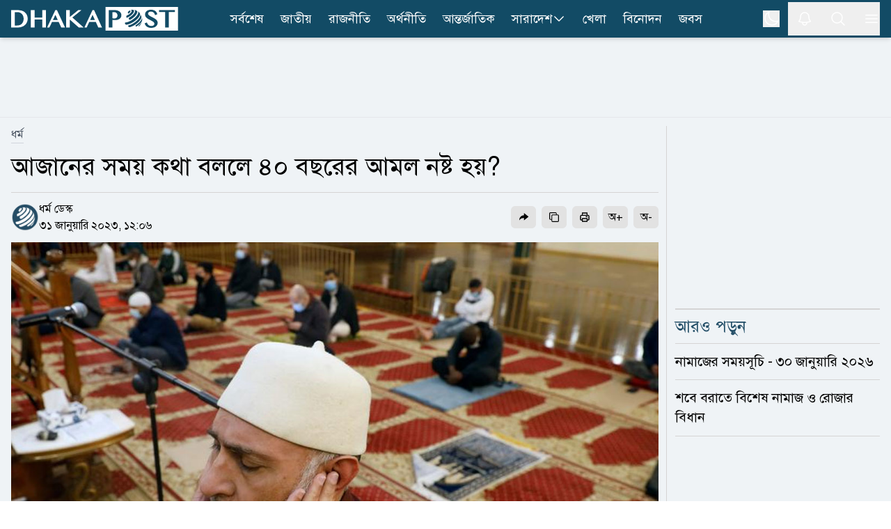

--- FILE ---
content_type: text/html; charset=utf-8
request_url: https://www.dhakapost.com/religion/170712
body_size: 22631
content:
<!DOCTYPE html><html class="__className_4e2c7d __variable_208eae" lang="bn"><head><meta charSet="utf-8"/><meta name="viewport" content="width=device-width, initial-scale=1"/><link rel="preload" as="image" href="https://cdn.dhakapost.com/media/imgAll/BG/2023January/10-20230131120657.jpg"/><link rel="stylesheet" href="/_next/static/css/4e512c85cb1b0a34.css" data-precedence="next"/><link rel="stylesheet" href="/_next/static/css/8e2bc70be80b07f6.css" data-precedence="next"/><link rel="stylesheet" href="/_next/static/css/899e9eef78116904.css" data-precedence="next"/><link rel="stylesheet" href="/_next/static/css/6332e7a71398a201.css" data-precedence="next"/><link rel="preload" as="script" fetchPriority="low" href="/_next/static/chunks/webpack-01069c99fba39497.js"/><script src="/_next/static/chunks/4bd1b696-100b9d70ed4e49c1.js" async="" type="beb5b2c64138df2396c2e265-text/javascript"></script><script src="/_next/static/chunks/1255-cacee165e7220128.js" async="" type="beb5b2c64138df2396c2e265-text/javascript"></script><script src="/_next/static/chunks/main-app-f3336e172256d2ab.js" async="" type="beb5b2c64138df2396c2e265-text/javascript"></script><script src="/_next/static/chunks/1072-da7fa133f9d72b44.js" async="" type="beb5b2c64138df2396c2e265-text/javascript"></script><script src="/_next/static/chunks/app/layout-591698195e487c5f.js" async="" type="beb5b2c64138df2396c2e265-text/javascript"></script><script src="/_next/static/chunks/2626716e-ac610cdbbc93170f.js" async="" type="beb5b2c64138df2396c2e265-text/javascript"></script><script src="/_next/static/chunks/13b76428-c75990430d19f963.js" async="" type="beb5b2c64138df2396c2e265-text/javascript"></script><script src="/_next/static/chunks/7303-088460950a45b614.js" async="" type="beb5b2c64138df2396c2e265-text/javascript"></script><script src="/_next/static/chunks/2619-024c323f8ca0f6aa.js" async="" type="beb5b2c64138df2396c2e265-text/javascript"></script><script src="/_next/static/chunks/7553-167167cb36cb04a8.js" async="" type="beb5b2c64138df2396c2e265-text/javascript"></script><script src="/_next/static/chunks/5239-1696e79d31a68d2b.js" async="" type="beb5b2c64138df2396c2e265-text/javascript"></script><script src="/_next/static/chunks/1306-7a82207fdb47bd17.js" async="" type="beb5b2c64138df2396c2e265-text/javascript"></script><script src="/_next/static/chunks/9986-c5542752a56db56b.js" async="" type="beb5b2c64138df2396c2e265-text/javascript"></script><script src="/_next/static/chunks/4316-01e348981bf276ce.js" async="" type="beb5b2c64138df2396c2e265-text/javascript"></script><script src="/_next/static/chunks/2-76dc98ddd3d88103.js" async="" type="beb5b2c64138df2396c2e265-text/javascript"></script><script src="/_next/static/chunks/6383-481631d5822bd545.js" async="" type="beb5b2c64138df2396c2e265-text/javascript"></script><script src="/_next/static/chunks/2094-07f8664610844194.js" async="" type="beb5b2c64138df2396c2e265-text/javascript"></script><script src="/_next/static/chunks/app/(main)/page-88d8b92946f2c594.js" async="" type="beb5b2c64138df2396c2e265-text/javascript"></script><script src="/_next/static/chunks/c16f53c3-409df1246fc2628c.js" async="" type="beb5b2c64138df2396c2e265-text/javascript"></script><script src="/_next/static/chunks/37-2f0f8e0010cfb347.js" async="" type="beb5b2c64138df2396c2e265-text/javascript"></script><script src="/_next/static/chunks/9246-339eaa7400834454.js" async="" type="beb5b2c64138df2396c2e265-text/javascript"></script><script src="/_next/static/chunks/2923-dce534a8847608f9.js" async="" type="beb5b2c64138df2396c2e265-text/javascript"></script><script src="/_next/static/chunks/8932-d51b2e2db8dd2d27.js" async="" type="beb5b2c64138df2396c2e265-text/javascript"></script><script src="/_next/static/chunks/app/(main)/details/%5Bcategory%5D/%5Bid%5D/page-b91aac8f5ce5560d.js" async="" type="beb5b2c64138df2396c2e265-text/javascript"></script><script src="/_next/static/chunks/4101-f9786f3aa2627ced.js" async="" type="beb5b2c64138df2396c2e265-text/javascript"></script><script src="/_next/static/chunks/app/(t20-world-cup)/layout-0fef2b7409e61d48.js" async="" type="beb5b2c64138df2396c2e265-text/javascript"></script><script src="/_next/static/chunks/9717-765585bdbfebc9e2.js" async="" type="beb5b2c64138df2396c2e265-text/javascript"></script><script src="/_next/static/chunks/7074-d97261e9fbef191f.js" async="" type="beb5b2c64138df2396c2e265-text/javascript"></script><script src="/_next/static/chunks/app/(main)/layout-3a87652cb180ab8f.js" async="" type="beb5b2c64138df2396c2e265-text/javascript"></script><script src="/_next/static/chunks/app/(main)/error-5b1cb516127778fb.js" async="" type="beb5b2c64138df2396c2e265-text/javascript"></script><script src="/_next/static/chunks/app/(main)/not-found-b840d0eee949c508.js" async="" type="beb5b2c64138df2396c2e265-text/javascript"></script><link rel="preload" href="https://www.googletagmanager.com/gtm.js?id=GTM-PMJ5N5H" as="script"/><link rel="preload" href="https://cdn.izooto.com/scripts/90789ca699168fda50df28113291d1a2ac3b81e4.js" as="script"/><meta name="next-size-adjust" content=""/><link rel="preconnect" href="https://cdn.dhakapost.com"/><link rel="preconnect" href="https://assets.dhakapost.com"/><link rel="preconnect" href="https://securepubads.g.doubleclick.net"/><link rel="dns-prefetch" href="https://www.googletagmanager.com"/><link rel="dns-prefetch" href="https://cdn.dhakapost.com"/><link rel="dns-prefetch" href="https://assets.dhakapost.com"/><link rel="dns-prefetch" href="https://cdn.izooto.com"/><link rel="preload" href="https://securepubads.g.doubleclick.net/tag/js/gpt.js" as="script"/><meta name="theme-color" content="#124B65"/><title>আজানের সময় কথা বললে ৪০ বছরের আমল নষ্ট হয়?</title><meta name="description" content="আজান শব্দের আভিধানিক অর্থ হলো, ডাকা, আহ্বান করা। আজান দ্বারা উদ্দেশ হলো, বিশেষ কিছু শব্দের মাধ্যমে নামাজের সময় সম্পর্কে জানানো। আজানের মাধ্যমেই মুসলমানরা বুঝতে"/><meta name="author" content="ধর্ম ডেস্ক"/><link rel="manifest" href="/manifest.json"/><meta name="robots" content="index, follow"/><meta name="googlebot" content="index, follow, max-video-preview:-1, max-image-preview:large, max-snippet:-1"/><meta name="fb:pages" content="100523345143327"/><link rel="canonical" href="https://www.dhakapost.com/religion/170712"/><meta property="fb:app_id" content="3102640556528237"/><meta property="og:title" content="আজানের সময় কথা বললে ৪০ বছরের আমল নষ্ট হয়?"/><meta property="og:description" content="আজান শব্দের আভিধানিক অর্থ হলো, ডাকা, আহ্বান করা। আজান দ্বারা উদ্দেশ হলো, বিশেষ কিছু শব্দের মাধ্যমে নামাজের সময় সম্পর্কে জানানো। আজানের মাধ্যমেই মুসলমানরা বুঝতে"/><meta property="og:url" content="https://www.dhakapost.com/religion/170712"/><meta property="og:site_name" content="dhakapost.com"/><meta property="og:image" content="https://assets.dhakapost.com/og-image/media/imgAll/BG/2023January/10-20230131120657.jpg?cid=170712"/><meta property="og:image:secure_url" content="https://assets.dhakapost.com/og-image/media/imgAll/BG/2023January/10-20230131120657.jpg?cid=170712"/><meta property="og:image:width" content="1200"/><meta property="og:image:height" content="630"/><meta property="og:image:alt" content="আজানের সময় কথা বললে ৪০ বছরের আমল নষ্ট হয়?"/><meta property="og:image:type" content="image/jpeg"/><meta property="og:type" content="article"/><meta property="article:published_time" content="2023-01-31T12:06:57+06:00"/><meta property="article:tag" content="আজান,নামাজ,নামাজের-সময়সূচি,আমল,ইবাদত,সওয়াব,বিধান,মাসআলা,গুনাহ,ক্ষমা"/><meta name="twitter:card" content="summary_large_image"/><meta name="twitter:site" content="@DPostOnline"/><meta name="twitter:title" content="আজানের সময় কথা বললে ৪০ বছরের আমল নষ্ট হয়?"/><meta name="twitter:description" content="আজান শব্দের আভিধানিক অর্থ হলো, ডাকা, আহ্বান করা। আজান দ্বারা উদ্দেশ হলো, বিশেষ কিছু শব্দের মাধ্যমে নামাজের সময় সম্পর্কে জানানো। আজানের মাধ্যমেই মুসলমানরা বুঝতে"/><meta name="twitter:image" content="https://assets.dhakapost.com/og-image/media/imgAll/BG/2023January/10-20230131120657.jpg?cid=170712"/><link rel="shortcut icon" href="https://cdn.dhakapost.com/config/favicon/favicon-128x128.png"/><link rel="icon" href="https://cdn.dhakapost.com/config/favicon/favicon-40x40.svg" type="image/svg+xml"/><link rel="icon" href="https://cdn.dhakapost.com/config/favicon/favicon-16x16.png" sizes="16x16" type="image/png"/><link rel="icon" href="https://cdn.dhakapost.com/config/favicon/favicon-32x32.png" sizes="32x32" type="image/png"/><link rel="icon" href="https://cdn.dhakapost.com/config/favicon/android-icon-48x48.png" sizes="48x48" type="image/png"/><link rel="icon" href="https://cdn.dhakapost.com/config/favicon/favicon-96x96.png" sizes="96x96" type="image/png"/><link rel="icon" href="https://cdn.dhakapost.com/config/favicon/favicon-128x128.png" sizes="128x128" type="image/png"/><link rel="icon" href="https://cdn.dhakapost.com/config/favicon/android-icon-144x144.png" sizes="192x192" type="image/png"/><link rel="icon" href="https://cdn.dhakapost.com/config/favicon/android-icon-192x192.png" sizes="192x192" type="image/png"/><link rel="icon" href="https://cdn.dhakapost.com/config/favicon/favicon-512x512.png" sizes="512x512" type="image/png"/><link rel="apple-touch-icon" href="https://cdn.dhakapost.com/config/favicon/apple-icon-57x57.png" sizes="57x57" type="image/png"/><link rel="apple-touch-icon" href="https://cdn.dhakapost.com/config/favicon/apple-icon-60x60.png" sizes="60x60" type="image/png"/><link rel="apple-touch-icon" href="https://cdn.dhakapost.com/config/favicon/apple-icon-72x72.png" sizes="72x72" type="image/png"/><link rel="apple-touch-icon" href="https://cdn.dhakapost.com/config/favicon/apple-icon-76x76.png" sizes="76x76" type="image/png"/><link rel="apple-touch-icon" href="https://cdn.dhakapost.com/config/favicon/apple-icon-114x114.png" sizes="114x114" type="image/png"/><link rel="apple-touch-icon" href="https://cdn.dhakapost.com/config/favicon/apple-icon-120x120.png" sizes="120x120" type="image/png"/><link rel="apple-touch-icon" href="https://cdn.dhakapost.com/config/favicon/apple-icon-144x144.png" sizes="144x144" type="image/png"/><link rel="apple-touch-icon" href="https://cdn.dhakapost.com/config/favicon/apple-icon-152x152.png" sizes="152x152" type="image/png"/><link rel="apple-touch-icon" href="https://cdn.dhakapost.com/config/favicon/apple-icon-180x180.png" sizes="180x180" type="image/png"/><script src="/_next/static/chunks/polyfills-42372ed130431b0a.js" noModule="" type="beb5b2c64138df2396c2e265-text/javascript"></script></head><body class="print:!bg-white"><div hidden=""><!--$--><!--/$--></div><noscript><iframe src="https://www.googletagmanager.com/ns.html?id=GTM-PMJ5N5H" height="0" width="0" style="display: none; visibility: hidden;"></iframe></noscript><script type="beb5b2c64138df2396c2e265-text/javascript">((a,b,c,d,e,f,g,h)=>{let i=document.documentElement,j=["light","dark"];function k(b){var c;(Array.isArray(a)?a:[a]).forEach(a=>{let c="class"===a,d=c&&f?e.map(a=>f[a]||a):e;c?(i.classList.remove(...d),i.classList.add(f&&f[b]?f[b]:b)):i.setAttribute(a,b)}),c=b,h&&j.includes(c)&&(i.style.colorScheme=c)}if(d)k(d);else try{let a=localStorage.getItem(b)||c,d=g&&"system"===a?window.matchMedia("(prefers-color-scheme: dark)").matches?"dark":"light":a;k(d)}catch(a){}})("class","theme","light",null,["light","dark"],null,true,true)</script><div data-rht-toaster="" style="position:fixed;z-index:9999;top:16px;left:16px;right:16px;bottom:16px;pointer-events:none"></div><header class="bg-[color:var(--brand-color)] sticky top-0 z-50 dark:bg-[color:var(--brand-color)] print:border-none print:static print:!bg-white shadow-md"><div class="container px-4 mx-auto print:px-0"><div class="flex items-center justify-between print:border-b print:border-dashed print:border-[#ccc] print:pb-2"><div class="logo print:flex print:justify-center print:w-full"><a href="/" aria-label="logo"><svg xmlns="http://www.w3.org/2000/svg" class="w-[190px] md:w-[215px] lg:w-[230px] xl:w-[240px] my-1 print:mt-0" viewBox="0 0 558 80" fill="none"><g clip-path="url(#clip0_2_2)"><path d="M557.647 0H315.294V80H557.647V0Z" class="fill-white print:!fill-[color:var(--brand-color)]"></path><path d="M514.493 69.4118V16.8716H494.118V10.5882H547.059V16.8716H526.664V69.4118H514.493Z" class="fill-[color:var(--brand-color)] print:!fill-white"></path><path d="M467.628 70.5882C464.783 70.5882 462.191 70.2648 459.951 69.6558C457.671 69.0279 455.625 68.0955 453.871 66.8967C452.118 65.6979 450.578 64.1947 449.331 62.4631C448.084 60.7505 447.071 58.7716 446.292 56.5833L445.882 55.4035L453.52 52.3019L453.969 53.6719C454.514 55.3655 455.274 56.8878 456.209 58.2197C457.145 59.5327 458.216 60.6554 459.444 61.5688C460.652 62.4821 462.035 63.1862 463.516 63.6619C465.017 64.1566 466.634 64.404 468.329 64.404C469.596 64.404 470.862 64.2327 472.109 63.8902C473.317 63.5477 474.428 63.053 475.383 62.387C476.298 61.759 477.058 60.9598 477.604 60.0465C478.13 59.1712 478.403 58.1436 478.403 56.9448C478.403 55.4797 478.033 54.2238 477.273 53.1011C476.454 51.8833 475.363 50.7606 474.038 49.7521C472.655 48.6865 471.037 47.678 469.245 46.7266C467.374 45.7371 465.484 44.7666 463.555 43.7772C461.607 42.7877 459.658 41.7411 457.788 40.6375C455.839 39.5148 454.086 38.2399 452.566 36.8318C451.007 35.4046 449.74 33.7872 448.766 32.0176C447.772 30.1908 447.266 28.0597 447.266 25.7192C447.266 23.4167 447.714 21.2284 448.591 19.2495C449.487 17.2515 450.793 15.4818 452.507 14.0357C454.202 12.5895 456.307 11.4478 458.762 10.6296C461.198 9.8304 463.984 9.41177 467.082 9.41177C469.868 9.41177 472.401 9.71623 474.623 10.3061C476.883 10.915 478.89 11.8094 480.605 12.9891C482.319 14.1689 483.82 15.6531 485.008 17.3847C486.197 19.0973 487.152 21.0762 487.872 23.3025L488.243 24.4252L480.897 27.7362L480.429 26.3281C479.884 24.7106 479.202 23.2264 478.383 21.8944C477.584 20.6005 476.61 19.4778 475.5 18.5645C474.408 17.6701 473.122 16.947 471.68 16.4523C470.219 15.9576 468.543 15.7102 466.673 15.7102C465.056 15.7102 463.633 15.9385 462.445 16.3572C461.275 16.7948 460.282 17.3466 459.522 18.0317C458.762 18.6977 458.197 19.4588 457.846 20.277C457.476 21.0952 457.301 21.9515 457.301 22.8078C457.301 23.9876 457.671 25.0532 458.411 26.0617C459.23 27.1653 460.36 28.2309 461.763 29.2394C463.224 30.286 464.9 31.3135 466.751 32.284C468.68 33.2925 470.628 34.32 472.635 35.3666C474.642 36.4131 476.649 37.5168 478.578 38.6395C480.566 39.8002 482.378 41.0941 483.956 42.4832C485.573 43.9104 486.879 45.5087 487.872 47.2023C488.905 48.9909 489.412 51.008 489.412 53.1962C489.412 55.5938 488.944 57.8772 488.028 59.9894C487.093 62.1206 485.671 64.0044 483.82 65.5838C481.988 67.1441 479.689 68.3809 477 69.2753C474.252 70.1316 471.135 70.5882 467.628 70.5882Z" class="fill-[color:var(--brand-color)] print:!fill-white"></path><path d="M396.815 11.7647C400.005 12.324 399.324 15.9867 395.274 19.938C394.432 20.768 393.5 21.5438 392.55 22.2475C390.722 23.0594 389.36 18.9276 389.413 18.6209C389.431 18.5126 389.575 18.4405 389.664 18.3863C391.17 17.2497 391.976 15.6078 390.74 15.3913C392.675 13.8577 394.718 12.6488 396.815 11.7647Z" class="fill-[color:var(--brand-color)] print:!fill-white"></path><path d="M406.666 9.41498C415.604 11.5386 408.111 23.8752 395.788 31.9065C391.433 34.7444 388.029 36.0186 386.907 36.4434C384.149 36.9067 384.282 31.3273 385.671 29.4546C385.804 29.2809 386.032 29.0878 386.222 28.972C390.045 27.5626 394.362 24.8598 397.747 21.5198C403.205 16.1142 404.137 11.1332 399.82 10.3803C402.102 9.68527 404.384 9.37637 406.666 9.41498Z" class="fill-[color:var(--brand-color)] print:!fill-white"></path><path d="M410.371 9.54501C411.232 9.73535 412.392 9.96376 413.253 10.1922C416.191 11.1058 416.359 11.1629 418.081 11.9433C423.807 14.5699 421.468 23.2494 412.074 32.5569C407.808 36.7824 402.774 40.475 397.722 43.273C394.129 44.6815 392.221 39.9421 393.194 37.4677C393.474 36.7253 393.905 36.4208 394.279 36.1353C398.489 33.7941 402.718 30.7106 406.273 27.1704C414.975 18.5671 416.434 10.6109 409.567 9.41177C409.847 9.46888 410.109 9.50694 410.371 9.54501Z" class="fill-[color:var(--brand-color)] print:!fill-white"></path><path d="M423.742 15.3582C426.367 17.3241 426.581 17.4958 428.155 19.0036L429.089 19.977C432.821 24.0041 429.516 32.6118 419.951 41.7539C409.316 51.9076 394.502 59.3893 384.528 60C380.912 59.7137 378.948 54.3315 380.581 52.9001C380.795 52.7283 381.165 52.6138 381.437 52.5565C390.749 51.9839 404.611 44.9985 414.546 35.4938C424.403 26.0654 427.164 17.2668 421.837 14.1176L423.742 15.3582Z" class="fill-[color:var(--brand-color)] print:!fill-white"></path><path d="M431.02 23.9294C432.731 26.6916 432.994 27.1107 434.141 29.6824L434.968 31.854C436.416 36.2354 433.013 43.5124 425.249 51.1893C416.826 59.514 405.602 65.9717 396.653 68.1815C392.516 68.753 389.452 64.6192 390.994 62.981C391.219 62.7524 391.633 62.5809 391.934 62.4666C401.165 60.1807 412.746 53.5134 421.451 44.922C430.4 36.083 433.746 27.7584 430.776 23.5294L431.02 23.9294Z" class="fill-[color:var(--brand-color)] print:!fill-white"></path><path d="M437.621 39.6945C437.659 41.086 437.659 42.9665 437.602 44.3581C437.279 47.9874 434.354 52.9143 429.036 58.0292C426.301 60.6619 423.205 63.0877 420.014 65.1751C416.899 66.9051 414.791 65.1563 415.399 63.2006C415.703 62.2039 416.405 61.6774 417.013 61.2073C420.66 58.819 424.193 56.0547 427.326 53.0459C434.525 46.1069 437.887 39.5064 437.013 35.2941C437.241 36.5917 437.545 38.3593 437.621 39.6945Z" class="fill-[color:var(--brand-color)] print:!fill-white"></path><path d="M434.973 53.8093C434.072 56.1252 433.981 56.3607 433.116 58.0486L433.061 58.1468C432.394 59.344 431.005 61.817 427.614 65.1339C425.9 66.6844 425.882 65.389 425.882 65.1143C425.9 64.7021 426.099 63.5441 427.614 61.9151C428.137 61.4048 428.624 60.8945 429.129 60.3842C433.35 55.9093 435.839 51.6111 436.471 48.2353C436.02 50.3942 435.695 51.827 434.973 53.8093Z" class="fill-[color:var(--brand-color)] print:!fill-white"></path><path d="M325.882 69.3927V10.5882H345.378C348.484 10.5882 351.432 10.9701 354.164 11.6956C356.935 12.4402 359.372 13.5666 361.435 15.0177C363.538 16.5069 365.209 18.3397 366.408 20.4972C367.626 22.6737 368.235 25.1939 368.235 27.9623C368.235 30.7116 367.626 33.1745 366.447 35.2555C365.268 37.3175 363.695 39.0358 361.789 40.3914C359.902 41.7279 357.721 42.7207 355.343 43.3698C352.984 43.9998 350.567 44.3244 348.11 44.3244C347.088 44.3244 346.027 44.3053 344.907 44.2671C343.787 44.2289 342.725 44.1526 341.703 44.0762C340.681 43.9807 339.718 43.8853 338.834 43.7707C338.637 43.7516 338.441 43.7135 338.264 43.6944V69.4118H325.882V69.3927ZM338.244 37.9667C339.011 38.1958 339.817 38.3867 340.642 38.5394C341.782 38.7685 342.981 38.8831 344.18 38.8831C346.066 38.8831 347.717 38.6158 349.113 38.0621C350.469 37.5275 351.628 36.802 352.513 35.8856C353.417 34.9692 354.085 33.8809 354.517 32.6399C354.969 31.3607 355.205 29.967 355.205 28.5159C355.205 26.8167 354.91 25.2702 354.321 23.9147C353.731 22.5591 352.925 21.3945 351.903 20.4399C350.881 19.4853 349.643 18.7216 348.248 18.2061C346.852 17.6715 345.32 17.4042 343.708 17.4042H338.264V37.9667H338.244Z" class="fill-[color:var(--brand-color)] print:!fill-white"></path><path d="M120 69.4118H127.721L136.56 50.6952H158.877L167.426 69.4118H180L152.965 10.5882H147.67L120 69.4118ZM139.467 44.3736L147.805 26.6692L155.911 44.3736H139.467Z" class="fill-white print:!fill-[color:var(--brand-color)]"></path><path d="M234.874 10.5882H224.317L195.961 33.9306V10.5882H183.529V69.4118H195.961V42.6339L225.975 69.4118H242.353L204.505 35.5911L234.874 10.5882Z" class="fill-white print:!fill-[color:var(--brand-color)]"></path><path d="M271.833 10.5882L244.706 69.4118H252.276L260.941 50.7013H282.82L291.202 69.4118H303.529L277.025 10.5882H271.833ZM263.791 44.3626L271.966 26.664L279.913 44.3626H263.791Z" class="fill-white print:!fill-[color:var(--brand-color)]"></path><path d="M104.142 36.1637H78.2305V10.5882H65.8823V69.4118H78.2305V42.4812H104.142V69.4118H116.471V10.5882H104.142V36.1637Z" class="fill-white print:!fill-[color:var(--brand-color)]"></path><path d="M45.4459 17.7074C42.5806 15.2071 38.9753 13.3748 34.7059 12.2487C30.5313 11.1608 25.5028 10.5882 19.7533 10.5882H0V69.4118H21.9545C27.2296 69.4118 31.9924 68.6292 36.1101 67.0833C40.2467 65.5373 43.7761 63.3805 46.6034 60.6894C49.4307 57.9792 51.6129 54.7727 53.093 51.1463C54.5541 47.5199 55.2941 43.6073 55.2941 39.5038C55.2941 35.1903 54.4592 31.144 52.8273 27.4795C51.1765 23.834 48.6907 20.5321 45.4459 17.7074ZM41.7457 39.7328C41.7457 43.4928 41.1765 46.8328 40.0759 49.6767C38.9753 52.5014 37.4383 54.9063 35.5408 56.8149C33.6433 58.7235 31.3852 60.1931 28.8235 61.1665C26.2429 62.1399 23.4345 62.6553 20.4934 62.6553H11.9545V17.4402H20.5313C23.6243 17.4402 26.4896 17.9937 29.0892 19.0816C31.6698 20.1695 33.9279 21.6964 35.7875 23.6432C37.6471 25.5899 39.1271 27.9566 40.1708 30.6669C41.2144 33.3962 41.7457 36.4309 41.7457 39.7328Z" class="fill-white print:!fill-[color:var(--brand-color)]"></path></g><defs><clipPath id="clip0_2_2"><rect width="557.65" height="80" class="fill-[color:var(--brand-color)] print:!fill-white"></rect></clipPath></defs></svg></a></div><nav class="flex-nowrap overflow-x-auto lg:flex-wrap hidden lg:block print:!hidden"><div class="flex flex-wrap items-center lg:justify-center"><ul class="flex gap-2 whitespace-nowrap lg:overflow-hidden"><li class="hover:bg-[#314e5b] py-0.5  "><a class="flex items-center gap-1 py-[11px] px-3 text-lg text-white" href="/latest-news">সর্বশেষ</a></li><li class="hover:bg-[#314e5b] py-0.5  "><a class="flex items-center gap-1 py-[11px] px-3 text-lg text-white" href="/national">জাতীয়</a></li><li class="hover:bg-[#314e5b] py-0.5  "><a class="flex items-center gap-1 py-[11px] px-3 text-lg text-white" href="/politics">রাজনীতি</a></li><li class="hover:bg-[#314e5b] py-0.5  "><a class="flex items-center gap-1 py-[11px] px-3 text-lg text-white" href="/economy">অর্থনীতি</a></li><li class="hover:bg-[#314e5b] py-0.5  "><a class="flex items-center gap-1 py-[11px] px-3 text-lg text-white" href="/international">আন্তর্জাতিক</a></li><li class="hover:bg-[#314e5b] py-0.5 group "><a class="flex items-center gap-1 py-[11px] px-3 text-lg text-white" href="/country">সারাদেশ<svg xmlns="http://www.w3.org/2000/svg" fill="none" viewBox="0 0 24 24" stroke-width="1.5" stroke="currentColor" class="w-5 h-5"><path stroke-linecap="round" stroke-linejoin="round" d="M19.5 8.25l-7.5 7.5-7.5-7.5"></path></svg></a><div class="absolute hidden group-hover:block min-w-[150px] bg-gray-50 shadow rounded-sm dark:bg-[#273142]"><div><a class="text-lg hover:text-[#0D85BF] block py-[10px] px-[15px] dark:text-white dark:hover:text-[#e5f1fc] hover:bg-gray-100 dark:hover:bg-[#343f52]" href="/country-map">জেলার খবর</a></div></div></li><li class="hover:bg-[#314e5b] py-0.5  lg:hidden xl:block"><a class="flex items-center gap-1 py-[11px] px-3 text-lg text-white" href="/sports">খেলা</a></li><li class="hover:bg-[#314e5b] py-0.5  lg:hidden xl:block"><a class="flex items-center gap-1 py-[11px] px-3 text-lg text-white" href="/entertainment">বিনোদন</a></li><li class="hover:bg-[#314e5b] py-0.5  lg:hidden xl:block"><a class="flex items-center gap-1 py-[11px] px-3 text-lg text-white" href="/jobs-career">জবস</a></li></ul></div></nav><div class="flex items-center justify-center icon print:hidden"><div class="hidden p-3 last:pr-0 md:block"><button class="flex" aria-label="theme"><svg xmlns="http://www.w3.org/2000/svg" fill="none" viewBox="0 0 24 24" stroke-width="1.5" stroke="currentColor" class="h-6 w-6 rotate-0 scale-100 transition-all dark:-rotate-90 dark:scale-0 stroke-white"><path stroke-linecap="round" stroke-linejoin="round" d="M21.752 15.002A9.718 9.718 0 0118 15.75c-5.385 0-9.75-4.365-9.75-9.75 0-1.33.266-2.597.748-3.752A9.753 9.753 0 003 11.25C3 16.635 7.365 21 12.75 21a9.753 9.753 0 009.002-5.998z"></path></svg><svg xmlns="http://www.w3.org/2000/svg" fill="none" viewBox="0 0 24 24" stroke-width="1.5" stroke="currentColor" class="absolute h-6 w-6 rotate-90 scale-0 transition-all dark:rotate-0 dark:scale-100 stroke-white"><path stroke-linecap="round" stroke-linejoin="round" d="M12 3v2.25m6.364.386l-1.591 1.591M21 12h-2.25m-.386 6.364l-1.591-1.591M12 18.75V21m-4.773-4.227l-1.591 1.591M5.25 12H3m4.227-4.773L5.636 5.636M15.75 12a3.75 3.75 0 11-7.5 0 3.75 3.75 0 017.5 0z"></path></svg></button></div><button class="p-3 last:pr-0" aria-label="notification"><svg xmlns="http://www.w3.org/2000/svg" fill="none" viewBox="0 0 24 24" stroke-width="1.5" stroke="currentColor" class="jsx-3c24a8b70712e5db size-6 stroke-white transform transition-transform "><path stroke-linecap="round" stroke-linejoin="round" d="M14.857 17.082a23.848 23.848 0 005.454-1.31A8.967 8.967 0 0118 9.75v-.7V9A6 6 0 006 9v.75a8.967 8.967 0 01-2.312 6.022c1.733.64 3.56 1.085 5.455 1.31m5.714 0a24.255 24.255 0 01-5.714 0m5.714 0a3 3 0 11-5.714 0" class="jsx-3c24a8b70712e5db"></path></svg></button><button class="p-3 last:pr-0" aria-label="search"><svg xmlns="http://www.w3.org/2000/svg" fill="none" viewBox="0 0 24 24" stroke-width="1.5" stroke="currentColor" class="w-6 h-6 stroke-white"><path stroke-linecap="round" stroke-linejoin="round" d="M21 21l-5.197-5.197m0 0A7.5 7.5 0 105.196 5.196a7.5 7.5 0 0010.607 10.607z"></path></svg></button><button class="p-3 last:pr-0" type="button" aria-label="menu"><svg xmlns="http://www.w3.org/2000/svg" fill="none" viewBox="0 0 24 24" stroke-width="1.5" stroke="currentColor" class="w-6 h-6 stroke-white"><path stroke-linecap="round" stroke-linejoin="round" d="M3.75 6.75h16.5M3.75 12h16.5m-16.5 5.25h16.5"></path></svg></button></div></div></div></header><div class=""></div><main class="bg-[color:var(--bg-gray-color)] dark:bg-[color:var(--dark-bg)] print:!bg-white"><script id="details-structure" type="application/ld+json">{"@context":"https://schema.org","@type":"NewsArticle","url":"https://www.dhakapost.com/religion/170712","mainEntityOfPage":{"@type":"WebPage","name":"আজানের সময় কথা বললে ৪০ বছরের আমল নষ্ট হয়?","@id":"https://www.dhakapost.com/religion/170712"},"headline":"আজানের সময় কথা বললে ৪০ বছরের আমল নষ্ট হয়?","image":{"@type":"ImageObject","url":"https://cdn.dhakapost.com/media/imgAll/BG/2023January/10-20230131120657.jpg"},"datePublished":"2023-01-31T12:06:57+06:00","dateModified":"2023-01-31T12:06:57+06:00","author":{"@type":"Person","url":"https://www.dhakapost.com/","name":"ধর্ম ডেস্ক"},"publisher":{"@type":"Organization","name":"dhakapost.com","logo":{"@type":"ImageObject","url":"https://cdn.dhakapost.com/media/common/dhaka-post-logo.svg"}}}</script><script id="details-breadcrumb-structure" type="application/ld+json">{"@context":"http://schema.org","@type":"BreadcrumbList","itemListElement":[{"@type":"ListItem","position":1,"item":{"@id":"https://www.dhakapost.com/","name":"Home"}},{"@type":"ListItem","position":2,"item":{"@id":"https://www.dhakapost.com/religion","name":"ধর্ম"}},{"@type":"ListItem","position":3,"item":{"name":"আজানের সময় কথা বললে ৪০ বছরের আমল নষ্ট হয়?","@id":"https://www.dhakapost.com/religion/170712"}}]}</script><div class="flex justify-center w-full print:hidden border-b-[1px] border-[color:var(--divider-border) dark:border-[color:var(--dark-divider-border)]"><div class="container-section py-3 flex items-center justify-center"><div class="common-header-ad h-[100px] lg:h-[90px] overflow-hidden w-[320px] lg:w-[970px] flex justify-center"><div id="" class="" style="min-height:50px"></div></div></div></div><div class="pt-3 pb-5"><!--$?--><template id="B:0"></template><div class="pb-96"><div class="flex py-2 items-center justify-center print:hidden h-96"><div class="flex justify-center items-center space-x-1 text-2xl text-gray-700 dark:text-white -m-10"><svg fill="none" class="w-10 h-10 animate-spin" viewBox="0 0 32 32" xmlns="http://www.w3.org/2000/svg"><path clip-rule="evenodd" d="M15.165 8.53a.5.5 0 01-.404.58A7 7 0 1023 16a.5.5 0 011 0 8 8 0 11-9.416-7.874.5.5 0 01.58.404z" fill="currentColor" fill-rule="evenodd"></path></svg><div>লোড হচ্ছে ...</div></div></div></div><!--/$--></div><div class="md:hidden"><div id="" class="" style="min-height:50px"></div></div><div id="" class="" style="min-height:50px"></div><!--$--><!--/$--></main><div></div><footer class="bg-[color:var(--footer-bg)] border-t-4 border-[color:var(--title)] pt-6 dark:bg-[color:var(--dark-footer-bg)] print:hidden"></footer><script type="beb5b2c64138df2396c2e265-text/javascript">requestAnimationFrame(function(){$RT=performance.now()});</script><script src="/_next/static/chunks/webpack-01069c99fba39497.js" id="_R_" async="" type="beb5b2c64138df2396c2e265-text/javascript"></script><div hidden id="S:0"><div class="mb-2 news-items"><div class="news-item-0 " data-print-id="170712"><div class="container px-4 mx-auto print:px-0"><div class="grid grid-cols-1 md:grid-cols-12 gap-6 print:!block"><div class="col-span-12 lg:col-span-8 xl:col-span-9 relative after:bg-[color:var(--divider-border)] after:absolute after:w-full after:h-[1px] after:right-0 after:-bottom-3 lg:after:top-0 lg:after:-right-3 lg:after:w-[1px] lg:after:h-full dark:after:bg-[color:var(--dark-divider-border)] print:!col-span-12 print:after:bg-transparent"><article><div class="mb-3"><nav aria-label="Breadcrumb" class="print:hidden pb-2"><ol class="flex items-center gap-1 text-sm text-gray-600 border-b border-gray-300 dark:border-gray-500 w-fit"><li><a class="block transition hover:text-gray-700 dark:text-gray-200 dark:hover:text-gray-300 text-base" href="https://www.dhakapost.com/religion"> <!-- -->ধর্ম<!-- --> </a></li></ol></nav><h1 class="text-[color:var(--link-color)] text-3xl lg:text-4xl leading-[40px] lg:leading-[50px] mb-6 dark:text-white print:dark:text-black print:text-2xl print:mb-2">আজানের সময় কথা বললে ৪০ বছরের আমল নষ্ট হয়?</h1><div class="info-area flex flex-col md:flex-row gap-3 items-center justify-between relative after:bg-[color:var(--divider-border)] after:absolute after:w-full after:h-[1px] after:right-0 after:-top-3 dark:after:bg-[color:var(--dark-divider-border)] print:after:bg-transparent"><div class="w-full md:w-1/2"><div class="w-full overflow-x-auto no-scrollbar"><div class="flex flex-row flex-wrap items-center gap-3"><div><div class="text-[color:var(--link-color)] text-base dark:text-white print:dark:text-black"><div class="flex flex-row items-center gap-2"><img alt="dhaka-post" loading="lazy" width="192" height="192" decoding="async" data-nimg="1" class="w-10 h-10 rounded-full author-image print:hidden" style="color:transparent" src="https://cdn.dhakapost.com/media/common/icon.png"/><div class="flex flex-col"><div class="flex">ধর্ম ডেস্ক<!-- --> </div><time dateTime="2023-01-31T12:06:57+06:00">৩১ জানুয়ারি ২০২৩, ১২:০৬</time></div></div></div></div></div></div></div><div class="w-full md:w-1/2 print:hidden flex items-center whitespace-nowrap justify-start md:justify-end min-h-[40px] md:min-h-[48px] select-none"><div></div><div class="relative inline-block" data-headlessui-state=""><button aria-label="Share" class="flex justify-center cursor-pointer text-xs h-[32px] min-w-[36px] mr-2 w-fit rounded-md items-center bg-[#e2e2e2] text-black dark:bg-[#636464] dark:text-white" id="headlessui-menu-button-_R_fa4malubsnpfebtpb_" type="button" aria-haspopup="menu" aria-expanded="false" data-headlessui-state=""><svg stroke="currentColor" fill="currentColor" stroke-width="0" viewBox="0 0 24 24" class="w-4 h-4" xmlns="http://www.w3.org/2000/svg"><path d="M13 14H11C7.54202 14 4.53953 15.9502 3.03239 18.8107C3.01093 18.5433 3 18.2729 3 18C3 12.4772 7.47715 8 13 8V3L23 11L13 19V14Z"></path></svg></button></div><div class="flex overflow-x-auto no-scrollbar print:hidden"><div class="undefined flex justify-center cursor-pointer text-xs h-[32px] min-w-[36px] mr-2 w-fit rounded-md items-center  bg-[#e2e2e2] text-black dark:bg-[#636464] dark:text-white"><svg class="w-4 h-4" stroke="currentColor" fill="none" stroke-width="0" viewBox="0 0 15 15" xmlns="http://www.w3.org/2000/svg"><path fill-rule="evenodd" clip-rule="evenodd" d="M1 9.50006C1 10.3285 1.67157 11.0001 2.5 11.0001H4L4 10.0001H2.5C2.22386 10.0001 2 9.7762 2 9.50006L2 2.50006C2 2.22392 2.22386 2.00006 2.5 2.00006L9.5 2.00006C9.77614 2.00006 10 2.22392 10 2.50006V4.00002H5.5C4.67158 4.00002 4 4.67159 4 5.50002V12.5C4 13.3284 4.67158 14 5.5 14H12.5C13.3284 14 14 13.3284 14 12.5V5.50002C14 4.67159 13.3284 4.00002 12.5 4.00002H11V2.50006C11 1.67163 10.3284 1.00006 9.5 1.00006H2.5C1.67157 1.00006 1 1.67163 1 2.50006V9.50006ZM5 5.50002C5 5.22388 5.22386 5.00002 5.5 5.00002H12.5C12.7761 5.00002 13 5.22388 13 5.50002V12.5C13 12.7762 12.7761 13 12.5 13H5.5C5.22386 13 5 12.7762 5 12.5V5.50002Z" fill="currentColor"></path></svg></div><div class="flex justify-center cursor-pointer text-xs h-[32px] w-[36px] mr-2 bg-[#e2e2e2] dark:bg-[#636464] dark:text-white rounded-md items-center print:hidden undefined"><svg class="w-4 h-4" stroke="currentColor" fill="none" stroke-width="0" viewBox="0 0 24 24" xmlns="http://www.w3.org/2000/svg"><path d="M19 7h-1V2H6v5H5c-1.654 0-3 1.346-3 3v7c0 1.103.897 2 2 2h2v3h12v-3h2c1.103 0 2-.897 2-2v-7c0-1.654-1.346-3-3-3zM8 4h8v3H8V4zm8 16H8v-4h8v4zm4-3h-2v-3H6v3H4v-7c0-.551.449-1 1-1h14c.552 0 1 .449 1 1v7z" fill="currentColor"></path><path d="M14 10h4v2h-4z" fill="currentColor"></path></svg></div><div class="flex justify-center cursor-pointer text-md h-[32px] w-[36px] mr-2 bg-[#e2e2e2] dark:bg-[#636464] dark:text-white rounded-md items-center print:hidden undefined">অ+</div><div class="flex justify-center cursor-pointer text-md h-[32px] w-[36px] bg-[#e2e2e2] dark:bg-[#636464] dark:text-white rounded-md items-center print:hidden undefined">অ-</div></div></div></div></div><figure class="image"><div class="relative w-full h-auto mb-1"><img alt="আজানের সময় কথা বললে ৪০ বছরের আমল নষ্ট হয়?" width="1280" height="720" decoding="async" data-nimg="1" class="w-full h-auto" style="color:transparent" src="https://cdn.dhakapost.com/media/imgAll/BG/2023January/10-20230131120657.jpg"/><div class="print:hidden absolute bottom-0 left-0 right-0 w-full hidden"><div class="details-image-overlay"><div id="" class="w-full h-full gpt-ad-wrapper" style="min-height:50px"></div></div></div></div><figcaption class="text-sm italic text-[color:var(--link-intro)] dark:text-[color:var(--dark-link-intro)] print:dark:text-black">প্রতীকী ছবি</figcaption></figure><div class="news-details text-[color:var(--link-color)] mt-3 [font-size:var(--details-mobile-font)] lg:[font-size:var(--details-font)] leading-[2.2rem] lg:leading-[2.16rem] print:leading-7 dark:text-white break-words print:dark:text-black print:text-base"><div><p><span style="color: #34495e;"><strong>আজান শব্দের আভিধানিক অর্থ হলো, ডাকা, আহ্বান করা। আজান দ্বারা উদ্দেশ হলো, বিশেষ কিছু শব্দের মাধ্যমে নামাজের সময় সম্পর্কে জানানো। আজানের মাধ্যমেই মুসলমানরা বুঝতে পারেন যে নামাজের সময় হয়েছে।</strong></span></p>
<p>নামাজের জন্য আজান দেওয়া <span style="color: #169179;"><strong><a style="color: #169179;" href="https://www.dhakapost.com/religion/96443" target="_blank" rel="follow noopener">সুন্নতে মুয়াক্কাদা, যা ওয়াজিবের</a></strong></span> কাছাকাছি। এছাড়াও তা ইসলামের অন্যতম নিদর্শন বহন করে। আজান শোনা ও আজানের জবাব দেওয়া স্বতন্ত্র্য ইবাদতও বটে।</p>
<p>আজান শোনা ও আজানের উত্তর দেওয়া সুন্নত। যারা আজান শুনবেন, তারা মৌখিকভাবে জবাব দেবেন। এ প্রসঙ্গে আল্লাহর রাসুল (সা.) বলেন, &lsquo;যখন তোমরা আজান শুনবে, তখন জবাবে মুয়াজ্জিনের মতো তোমরাও তা বলবে।&rsquo; (বুখারি, হাদিস: ৬১১)</p>
<p>আজান নিয়ে সমাজে প্রচলিত একটি ভুল ধারণা হলো, <strong><span style="color: #169179;">আজানের</span> </strong>সময় কথা বলা বলা যায় না, &nbsp;এ সময় কথা বলা হারাম। আলেমরা বলেন, কথাটি ঠিক নয়। তবে আজানের সময় কথা না বলা উচিত। বরং তিলাওয়াত, জিকির ও ধর্মীয় কথাবার্তা বন্ধ করে আজানের জবাব দেয়া উচিত। তবে যদি তা বন্ধ না করে তথা আজানের জবাব না দেয় তাতে গুনাহ হবে না।</p>
<p>এর পাশাপাশি অনেকে মনে করেন, আজানের সময় কথা বললে<span style="color: #169179;"> <span style="color: #000000;"><a style="color: #000000;" href="https://www.dhakapost.com/religion/53467" target="_blank" rel="follow noopener">৪০ বছরের আমল নষ্ট হবে</a></span></span>, বা ঈমান চলে যাবে, কিন্তু এমনটা ভাবাও ঠিক নয়। যে হাদীসের ভিত্তিতে তা বলা হয় সেটি হাদীস নয় বলে মুহাদ্দিসীনে কেরাম মত দিয়েছেন।</p>
<p>আল্লামা সাগানী রহ. এমন কথা জাল হিসেবে আখ্যায়িত করেছেন। (আল মাওজুআতুস সাগানী, হাদীস নং-১৪৫, রিসালাতুস মাওযুআত- ১২, কাশফুল খাফা, ২৪৩৯)</p>
<p>এমনিভাবে আজানের সময় কথা বললে <span style="color: #169179;"><strong><a style="color: #169179;" href="https://www.dhakapost.com/religion/53467" target="_blank" rel="follow noopener">৪০ বছরের নেকী নষ্ট হয়ে যায়</a></strong></span> একথাটিও রাসুল সাঃ এর হাদীস নয়। (যাইলুল মাকাসিদিল হাসানা)</p>
<p><em>এনটি</em></p></div></div><div id="" class="" style="min-height:50px"></div><div id="" class="" style="min-height:50px"></div></article><div class="hidden print:flex print:items-center print:flex-col print:justify-center print:my-2 print:gap-2"><p class="text-sm text-gray-600">অনলাইনে পড়তে স্ক্যান করুন</p><svg height="60" width="60" viewBox="0 0 29 29" role="img"><path fill="#FFFFFF" d="M0,0 h29v29H0z" shape-rendering="crispEdges"></path><path fill="#000000" d="M0 0h7v1H0zM9 0h1v1H9zM11 0h2v1H11zM14 0h1v1H14zM18 0h3v1H18zM22,0 h7v1H22zM0 1h1v1H0zM6 1h1v1H6zM10 1h2v1H10zM13 1h6v1H13zM22 1h1v1H22zM28,1 h1v1H28zM0 2h1v1H0zM2 2h3v1H2zM6 2h1v1H6zM8 2h1v1H8zM10 2h2v1H10zM14 2h2v1H14zM19 2h2v1H19zM22 2h1v1H22zM24 2h3v1H24zM28,2 h1v1H28zM0 3h1v1H0zM2 3h3v1H2zM6 3h1v1H6zM8 3h6v1H8zM15 3h3v1H15zM19 3h1v1H19zM22 3h1v1H22zM24 3h3v1H24zM28,3 h1v1H28zM0 4h1v1H0zM2 4h3v1H2zM6 4h1v1H6zM8 4h1v1H8zM12 4h1v1H12zM14 4h1v1H14zM17 4h3v1H17zM22 4h1v1H22zM24 4h3v1H24zM28,4 h1v1H28zM0 5h1v1H0zM6 5h1v1H6zM8 5h3v1H8zM12 5h1v1H12zM15 5h3v1H15zM22 5h1v1H22zM28,5 h1v1H28zM0 6h7v1H0zM8 6h1v1H8zM10 6h1v1H10zM12 6h1v1H12zM14 6h1v1H14zM16 6h1v1H16zM18 6h1v1H18zM20 6h1v1H20zM22,6 h7v1H22zM8 7h1v1H8zM12 7h1v1H12zM16 7h1v1H16zM20 7h1v1H20zM0 8h1v1H0zM2 8h5v1H2zM9 8h2v1H9zM12 8h2v1H12zM17 8h1v1H17zM20 8h1v1H20zM22 8h5v1H22zM0 9h1v1H0zM2 9h1v1H2zM4 9h2v1H4zM12 9h1v1H12zM14 9h1v1H14zM17 9h8v1H17zM28,9 h1v1H28zM0 10h1v1H0zM2 10h2v1H2zM6 10h1v1H6zM9 10h1v1H9zM11 10h5v1H11zM20 10h1v1H20zM0 11h2v1H0zM3 11h2v1H3zM8 11h1v1H8zM10 11h2v1H10zM14 11h1v1H14zM16 11h1v1H16zM19 11h1v1H19zM21 11h1v1H21zM23 11h1v1H23zM25 11h1v1H25zM27 11h1v1H27zM0 12h1v1H0zM2 12h1v1H2zM4 12h1v1H4zM6 12h3v1H6zM10 12h2v1H10zM13 12h1v1H13zM17 12h2v1H17zM20 12h1v1H20zM25 12h2v1H25zM1 13h1v1H1zM3 13h1v1H3zM5 13h1v1H5zM8 13h2v1H8zM12 13h1v1H12zM14 13h1v1H14zM16 13h7v1H16zM24 13h1v1H24zM28,13 h1v1H28zM1 14h1v1H1zM3 14h1v1H3zM5 14h2v1H5zM8 14h5v1H8zM15 14h3v1H15zM20 14h4v1H20zM25 14h2v1H25zM0 15h3v1H0zM4 15h1v1H4zM8 15h3v1H8zM14 15h1v1H14zM16 15h1v1H16zM19 15h3v1H19zM23 15h2v1H23zM27 15h1v1H27zM3 16h4v1H3zM9 16h1v1H9zM11 16h3v1H11zM17 16h1v1H17zM19 16h1v1H19zM23 16h1v1H23zM25 16h2v1H25zM0 17h2v1H0zM4 17h2v1H4zM7 17h1v1H7zM9 17h2v1H9zM12 17h1v1H12zM14 17h1v1H14zM16 17h1v1H16zM19 17h6v1H19zM26 17h1v1H26zM28,17 h1v1H28zM0 18h1v1H0zM2 18h2v1H2zM6 18h1v1H6zM10 18h1v1H10zM13 18h1v1H13zM15 18h4v1H15zM21 18h1v1H21zM23 18h1v1H23zM26 18h1v1H26zM0 19h1v1H0zM2 19h2v1H2zM5 19h1v1H5zM7 19h1v1H7zM9 19h1v1H9zM15 19h1v1H15zM18 19h1v1H18zM23 19h2v1H23zM27 19h1v1H27zM0 20h1v1H0zM2 20h1v1H2zM4 20h1v1H4zM6 20h1v1H6zM10 20h2v1H10zM17 20h1v1H17zM20 20h5v1H20zM26,20 h3v1H26zM8 21h1v1H8zM11 21h3v1H11zM16 21h1v1H16zM18 21h3v1H18zM24,21 h5v1H24zM0 22h7v1H0zM9 22h3v1H9zM13 22h4v1H13zM19 22h2v1H19zM22 22h1v1H22zM24 22h3v1H24zM0 23h1v1H0zM6 23h1v1H6zM8 23h3v1H8zM13 23h1v1H13zM16 23h1v1H16zM19 23h2v1H19zM24 23h1v1H24zM0 24h1v1H0zM2 24h3v1H2zM6 24h1v1H6zM8 24h1v1H8zM10 24h3v1H10zM14 24h2v1H14zM17 24h1v1H17zM20 24h5v1H20zM26,24 h3v1H26zM0 25h1v1H0zM2 25h3v1H2zM6 25h1v1H6zM8 25h3v1H8zM12 25h2v1H12zM16 25h4v1H16zM23 25h1v1H23zM25,25 h4v1H25zM0 26h1v1H0zM2 26h3v1H2zM6 26h1v1H6zM8 26h2v1H8zM11 26h1v1H11zM14 26h3v1H14zM21 26h7v1H21zM0 27h1v1H0zM6 27h1v1H6zM15 27h1v1H15zM18 27h1v1H18zM20 27h4v1H20zM25 27h1v1H25zM27 27h1v1H27zM0 28h7v1H0zM8 28h1v1H8zM10 28h3v1H10zM14 28h1v1H14zM17 28h1v1H17zM19 28h1v1H19zM22 28h5v1H22z" shape-rendering="crispEdges"></path></svg></div><div class="flex flex-wrap gap-3 py-3 print:hidden"><a class="bg-[#E3E3E3] dark:bg-[#707070] text-[16px] text-[color:var(--link-color)] py-1 px-2 dark:text-white hover:border-cyan-900 hover:text-cyan-900 dark:hover:text-gray-200 hover:dark:border-white text-center flex items-center" href="/topic/আজান">আজান</a><a class="bg-[#E3E3E3] dark:bg-[#707070] text-[16px] text-[color:var(--link-color)] py-1 px-2 dark:text-white hover:border-cyan-900 hover:text-cyan-900 dark:hover:text-gray-200 hover:dark:border-white text-center flex items-center" href="/topic/নামাজ">নামাজ</a><a class="bg-[#E3E3E3] dark:bg-[#707070] text-[16px] text-[color:var(--link-color)] py-1 px-2 dark:text-white hover:border-cyan-900 hover:text-cyan-900 dark:hover:text-gray-200 hover:dark:border-white text-center flex items-center" href="/topic/নামাজের-সময়সূচি">নামাজের সময়সূচি</a><a class="bg-[#E3E3E3] dark:bg-[#707070] text-[16px] text-[color:var(--link-color)] py-1 px-2 dark:text-white hover:border-cyan-900 hover:text-cyan-900 dark:hover:text-gray-200 hover:dark:border-white text-center flex items-center" href="/topic/আমল">আমল</a><a class="bg-[#E3E3E3] dark:bg-[#707070] text-[16px] text-[color:var(--link-color)] py-1 px-2 dark:text-white hover:border-cyan-900 hover:text-cyan-900 dark:hover:text-gray-200 hover:dark:border-white text-center flex items-center" href="/topic/ইবাদত">ইবাদত</a><a class="bg-[#E3E3E3] dark:bg-[#707070] text-[16px] text-[color:var(--link-color)] py-1 px-2 dark:text-white hover:border-cyan-900 hover:text-cyan-900 dark:hover:text-gray-200 hover:dark:border-white text-center flex items-center" href="/topic/সওয়াব">সওয়াব</a><a class="bg-[#E3E3E3] dark:bg-[#707070] text-[16px] text-[color:var(--link-color)] py-1 px-2 dark:text-white hover:border-cyan-900 hover:text-cyan-900 dark:hover:text-gray-200 hover:dark:border-white text-center flex items-center" href="/topic/বিধান">বিধান</a><a class="bg-[#E3E3E3] dark:bg-[#707070] text-[16px] text-[color:var(--link-color)] py-1 px-2 dark:text-white hover:border-cyan-900 hover:text-cyan-900 dark:hover:text-gray-200 hover:dark:border-white text-center flex items-center" href="/topic/মাসআলা">মাসআলা</a><a class="bg-[#E3E3E3] dark:bg-[#707070] text-[16px] text-[color:var(--link-color)] py-1 px-2 dark:text-white hover:border-cyan-900 hover:text-cyan-900 dark:hover:text-gray-200 hover:dark:border-white text-center flex items-center" href="/topic/গুনাহ">গুনাহ</a><a class="bg-[#E3E3E3] dark:bg-[#707070] text-[16px] text-[color:var(--link-color)] py-1 px-2 dark:text-white hover:border-cyan-900 hover:text-cyan-900 dark:hover:text-gray-200 hover:dark:border-white text-center flex items-center" href="/topic/ক্ষমা">ক্ষমা</a></div><div class="flex justify-center py-6 print:hidden"><div class="flex flex-row items-center justify-center gap-2 px-4 py-2 md:py-1 rounded-xl w-fit bg-cyan-950/10 dark:bg-cyan-950/60"><p class="text-cyan-950 dark:text-white">ফলো করুন</p><div class="flex items-center gap-4 px-4"><a target="_blank" rel="nofollow noopener" class="relative inline-flex items-center justify-center py-2 overflow-hidden font-medium duration-500 rounded-md group" href="https://www.messenger.com/channel/DPostOnline"><svg stroke="currentColor" fill="currentColor" stroke-width="0" viewBox="0 0 512 512" class="size-7 fill-[#168AFF]" xmlns="http://www.w3.org/2000/svg"><title>Messenger</title><path d="M256.55 8C116.52 8 8 110.34 8 248.57c0 72.3 29.71 134.78 78.07 177.94 8.35 7.51 6.63 11.86 8.05 58.23A19.92 19.92 0 0 0 122 502.31c52.91-23.3 53.59-25.14 62.56-22.7C337.85 521.8 504 423.7 504 248.57 504 110.34 396.59 8 256.55 8zm149.24 185.13l-73 115.57a37.37 37.37 0 0 1-53.91 9.93l-58.08-43.47a15 15 0 0 0-18 0l-78.37 59.44c-10.46 7.93-24.16-4.6-17.11-15.67l73-115.57a37.36 37.36 0 0 1 53.91-9.93l58.06 43.46a15 15 0 0 0 18 0l78.41-59.38c10.44-7.98 24.14 4.54 17.09 15.62z"></path></svg></a><a target="_blank" rel="nofollow noopener" class="relative inline-flex items-center justify-center py-2 overflow-hidden font-medium duration-500 rounded-md group" href="https://whatsapp.com/channel/0029VaN81AfBvvscJ9n2xD2Y"><svg stroke="currentColor" fill="currentColor" stroke-width="0" viewBox="0 0 512 512" class="size-7 fill-[#128c7e]" xmlns="http://www.w3.org/2000/svg"><title>WhatsApp</title><path fill-rule="evenodd" d="M414.73 97.1A222.14 222.14 0 0 0 256.94 32C134 32 33.92 131.58 33.87 254a220.61 220.61 0 0 0 29.78 111L32 480l118.25-30.87a223.63 223.63 0 0 0 106.6 27h.09c122.93 0 223-99.59 223.06-222A220.18 220.18 0 0 0 414.73 97.1zM256.94 438.66h-.08a185.75 185.75 0 0 1-94.36-25.72l-6.77-4-70.17 18.32 18.73-68.09-4.41-7A183.46 183.46 0 0 1 71.53 254c0-101.73 83.21-184.5 185.48-184.5a185 185 0 0 1 185.33 184.64c-.04 101.74-83.21 184.52-185.4 184.52zm101.69-138.19c-5.57-2.78-33-16.2-38.08-18.05s-8.83-2.78-12.54 2.78-14.4 18-17.65 21.75-6.5 4.16-12.07 1.38-23.54-8.63-44.83-27.53c-16.57-14.71-27.75-32.87-31-38.42s-.35-8.56 2.44-11.32c2.51-2.49 5.57-6.48 8.36-9.72s3.72-5.56 5.57-9.26.93-6.94-.46-9.71-12.54-30.08-17.18-41.19c-4.53-10.82-9.12-9.35-12.54-9.52-3.25-.16-7-.2-10.69-.2a20.53 20.53 0 0 0-14.86 6.94c-5.11 5.56-19.51 19-19.51 46.28s20 53.68 22.76 57.38 39.3 59.73 95.21 83.76a323.11 323.11 0 0 0 31.78 11.68c13.35 4.22 25.5 3.63 35.1 2.2 10.71-1.59 33-13.42 37.63-26.38s4.64-24.06 3.25-26.37-5.11-3.71-10.69-6.48z"></path></svg></a><a target="_blank" rel="nofollow noopener" class="relative inline-flex items-center justify-center" href="https://news.google.com/publications/CAAqBwgKMKLnogsw5fG6Aw?hl=bn&amp;gl=BD&amp;ceid=BD%3Abn"><svg id="Layer_1" data-name="Layer 1" xmlns="http://www.w3.org/2000/svg" xmlns:xlink="http://www.w3.org/1999/xlink" viewBox="0 0 507.74 415.42" class="size-7"><defs><style>.cls-1{fill:#0c9d58;}.cls-2{fill:#004d40;}.cls-10,.cls-2,.cls-3,.cls-5,.cls-9{opacity:0.2;}.cls-2,.cls-3,.cls-5,.cls-9{isolation:isolate;}.cls-3,.cls-8{fill:#fff;}.cls-4{fill:#ea4335;}.cls-5{fill:#3e2723;}.cls-6{fill:#ffc107;}.cls-7{fill:#4285f4;}.cls-11,.cls-9{fill:#1a237e;}.cls-12{fill:url(#radial-gradient);}</style><radialGradient id="radial-gradient" cx="114.43" cy="397.76" r="493.77" gradientTransform="matrix(1, 0, 0, -1, 0, 431.41)" gradientUnits="userSpaceOnUse"><stop offset="0" stop-color="#fff" stop-opacity="0.1"></stop><stop offset="1" stop-color="#fff" stop-opacity="0"></stop></radialGradient></defs><title>Google News</title><path class="cls-1" d="M403.88,281.8a12.94,12.94,0,0,1-12.95,12.85H116.8a12.94,12.94,0,0,1-13-12.85V12.86A13,13,0,0,1,116.8,0H390.93a12.94,12.94,0,0,1,12.95,12.86V281.8Z"></path><polygon class="cls-2" points="403.88 69.14 301.14 55.91 403.88 83.48 403.88 69.14"></polygon><path class="cls-2" d="M258.82,14,103.24,83.49l172-62.59v-.17c-3-6.48-10.39-9.5-16.37-6.71Z"></path><path class="cls-3" d="M390.93,0H116.8a13,13,0,0,0-13,12.86v2.88a13,13,0,0,1,13-12.86H390.93a12.94,12.94,0,0,1,12.95,12.86V12.86A12.94,12.94,0,0,0,390.93,0Z"></path><path class="cls-4" d="M170.38,273.53c-1.86,6.91,1.84,14,8.21,15.66l253.9,68.28c6.37,1.71,13.1-2.55,14.95-9.45L507.25,124.8c1.85-6.91-1.85-14-8.22-15.66L245.13,40.85c-6.37-1.7-13.1,2.55-14.94,9.46Z"></path><polygon class="cls-5" points="450.04 204.47 463.39 285.6 450.04 335.46 450.04 204.47"></polygon><polygon class="cls-5" points="302.34 59.22 314.31 62.44 321.73 112.51 302.34 59.22"></polygon><path class="cls-3" d="M499,109.14,245.14,40.85c-6.37-1.7-13.1,2.55-14.94,9.46L170.38,273.53c-.1.38-.12.75-.19,1.13L229.55,53.12c1.86-6.9,8.58-11.16,14.95-9.45L498.4,112c6,1.61,9.59,8,8.41,14.54l.45-1.69c1.85-6.91-1.85-14-8.22-15.66Z"></path><path class="cls-6" d="M370.34,246c2.44,6.72-.63,14.06-6.82,16.32L95.6,359.87c-6.2,2.25-13.27-1.4-15.71-8.12L.84,134.59c-2.44-6.72.63-14.06,6.82-16.31L275.59,20.76c6.2-2.25,13.26,1.4,15.71,8.12Z"></path><path class="cls-3" d="M1.86,137.33c-2.44-6.72.63-14.06,6.82-16.32L276.6,23.49c6.13-2.23,13.1,1.33,15.62,7.91l-.92-2.53c-2.45-6.72-9.52-10.37-15.71-8.11L7.66,118.28c-6.2,2.25-9.27,9.59-6.82,16.31L79.89,351.75a2,2,0,0,0,.1.21Z"></path><path class="cls-7" d="M450,402.44a13,13,0,0,1-13,13H70.68a13,13,0,0,1-13-13V125.49a13,13,0,0,1,13-13H437.06a13,13,0,0,1,13,13Z"></path><path class="cls-8" d="M380.08,222.14H270.45V193.29H380.08a5.77,5.77,0,0,1,5.77,5.77v17.3A5.77,5.77,0,0,1,380.08,222.14Zm0,109.62H270.45V302.91H380.08a5.77,5.77,0,0,1,5.77,5.77V326A5.77,5.77,0,0,1,380.08,331.76Zm17.31-54.82H270.45V248.09H397.39a5.78,5.78,0,0,1,5.77,5.77v17.31a5.77,5.77,0,0,1-5.77,5.77Z"></path><path class="cls-9" d="M437.06,412.54H70.68a13,13,0,0,1-13-13v2.89a13,13,0,0,0,13,13H437.06a13,13,0,0,0,13-13v-2.89A13,13,0,0,1,437.06,412.54Z"></path><path class="cls-3" d="M70.68,115.39H437.06a13,13,0,0,1,13,13v-2.89a13,13,0,0,0-13-13H70.68a13,13,0,0,0-13,13v2.89a13,13,0,0,1,13-13Z"></path><path class="cls-8" d="M172.37,251v26H209.7c-3.08,15.85-17,27.34-37.33,27.34-22.66,0-41-19.17-41-41.83s18.38-41.83,41-41.83a37.61,37.61,0,0,1,26.56,10.38v0l19.76-19.76a66.51,66.51,0,0,0-46.33-18,69.24,69.24,0,1,0,0,138.47c40,0,66.29-28.11,66.29-67.66A83.11,83.11,0,0,0,237.56,251Z"></path><g class="cls-10"><path class="cls-11" d="M173.09,277v2.88h36.64q.41-1.42.69-2.88Z"></path><path class="cls-11" d="M173.09,331.76a69.22,69.22,0,0,1-69.2-67.8c0,.48,0,1,0,1.44a69.24,69.24,0,0,0,69.24,69.24c40,0,66.29-28.11,66.29-67.66,0-.32,0-.62,0-.93C238.48,304.57,212.42,331.76,173.09,331.76Zm26.56-100.69a37.65,37.65,0,0,0-26.56-10.38c-22.66,0-41,19.17-41,41.83,0,.49,0,1,.07,1.44.77-22,18.79-40.39,41-40.39A37.55,37.55,0,0,1,199.65,234h0l21.2-21.2c-.5-.46-1-.87-1.56-1.32l-19.63,19.64Z"></path></g><path class="cls-9" d="M385.85,219.25v-2.89a5.77,5.77,0,0,1-5.77,5.77H270.45V225H380.08a5.75,5.75,0,0,0,5.77-5.76Zm-5.77,112.51H270.45v2.88H380.08a5.77,5.77,0,0,0,5.77-5.77V326A5.77,5.77,0,0,1,380.08,331.76Zm17.31-54.82H270.45v2.89H397.39a5.77,5.77,0,0,0,5.77-5.77v-2.88a5.77,5.77,0,0,1-5.77,5.76Z"></path><path class="cls-12" d="M499,109.14,403.88,83.55V12.86A12.94,12.94,0,0,0,390.93,0H116.8a13,13,0,0,0-13,12.86V83.27l-96.19,35c-6.2,2.25-9.27,9.59-6.82,16.31L57.7,290.8V402.44a13,13,0,0,0,13,13H437.06a13,13,0,0,0,13-13V338.35L507.26,124.8c1.85-6.91-1.85-14-8.22-15.66Z"></path></svg></a></div></div></div><div class="container mx-auto print:hidden"><div class="flex flex-col items-center w-full my-3 ads-container"><p class="my-1 text-xs dark:text-white">বিজ্ঞাপন</p><div class="flex items-center justify-center"><div class="details-end-ad min-h-[250px] lg:min-h-[90px]"><div id="" class="" style="min-height:50px"></div></div></div></div></div></div><div class="col-span-12 lg:col-span-4 xl:col-span-3 print:hidden"><div class="flex items-center justify-center w-full"><div class="details-right-a h-[250px] w-[300px]"><div id="" class="" style="min-height:50px"></div></div></div><div class="lg:sticky lg:top-[3.5rem]"><div class="mb-3"><div class="mt-3 mb-3 border-[color:var(--divider-border)] border-t-2 border-b-[1px] dark:border-[color:var(--dark-divider-border)]"><h2 class="text-[color:var(--title)] text-xl md:text-2xl py-2 dark:text-[color:var(--dark-title)]">আরও পড়ুন</h2></div><div class="last:[&amp;&gt;*]:mb-0 after:last:[&amp;&gt;*]:h-0"><div class="after:bg-[color:var(--divider-border)] after:absolute after:w-full after:h-[1px] after:-bottom-3 after:right-0 dark:after:bg-[color:var(--dark-divider-border)] group relative"><div class="flex mb-6"><div class="mb-6 last:mb-0 relative after:bg-[color:var(--divider-border)] after:absolute after:w-full after:h-[1px] after:-bottom-3 after:last:h-0 dark:after:bg-[color:var(--dark-divider-border)] w-full"><a class="group" href="https://www.dhakapost.com/religion/427259"><div class="relative float-right mb-2 ml-2 overflow-hidden md:hidden md:ml-0 lg:ml-2"><div><img alt="নামাজের সময়সূচি - ৩০ জানুয়ারি ২০২৬" width="330" height="186" decoding="async" data-nimg="1" class="w-[124px] h-auto lg:w-[110px] lg:h-[75px] object-cover group-hover:scale-105 duration-700 ease-out" style="color:transparent" src="[data-uri]"/></div></div><h3 class="regular-font-size text-[color:var(--link-color)] group-hover:text-[color:var(--hover-color)] dark:text-white">নামাজের সময়সূচি - ৩০ জানুয়ারি ২০২৬</h3></a></div></div></div><div class="after:bg-[color:var(--divider-border)] after:absolute after:w-full after:h-[1px] after:-bottom-3 after:right-0 dark:after:bg-[color:var(--dark-divider-border)] group relative"><div class="flex mb-6"><div class="mb-6 last:mb-0 relative after:bg-[color:var(--divider-border)] after:absolute after:w-full after:h-[1px] after:-bottom-3 after:last:h-0 dark:after:bg-[color:var(--dark-divider-border)] w-full"><a class="group" href="https://www.dhakapost.com/religion/427190"><div class="relative float-right mb-2 ml-2 overflow-hidden md:hidden md:ml-0 lg:ml-2"><div><img alt="শবে বরাতে বিশেষ নামাজ ও রোজার বিধান" width="330" height="186" decoding="async" data-nimg="1" class="w-[124px] h-auto lg:w-[110px] lg:h-[75px] object-cover group-hover:scale-105 duration-700 ease-out" style="color:transparent" src="[data-uri]"/></div></div><h3 class="regular-font-size text-[color:var(--link-color)] group-hover:text-[color:var(--hover-color)] dark:text-white">শবে বরাতে বিশেষ নামাজ ও রোজার বিধান</h3></a></div></div><div class="mb-6 relative after:bg-[color:var(--divider-border)] after:absolute after:w-full after:h-[1px] after:-bottom-3 after:right-0 dark:after:bg-[color:var(--dark-divider-border)] before:h-px before:-top-3 before:bg-[color:var(--divider-border)] dark:before:bg-[color:var(--dark-divider-border)] before:absolute before:w-full"><div class="flex items-center justify-center w-full"><div class="details-right-b h-[250px] w-[300px]"><div id="" class="" style="min-height:50px"></div></div></div></div></div><div class="after:bg-[color:var(--divider-border)] after:absolute after:w-full after:h-[1px] after:-bottom-3 after:right-0 dark:after:bg-[color:var(--dark-divider-border)] group relative"><div class="flex mb-6"><div class="mb-6 last:mb-0 relative after:bg-[color:var(--divider-border)] after:absolute after:w-full after:h-[1px] after:-bottom-3 after:last:h-0 dark:after:bg-[color:var(--dark-divider-border)] w-full"><a class="group" href="https://www.dhakapost.com/religion/427172"><div class="relative float-right mb-2 ml-2 overflow-hidden md:hidden md:ml-0 lg:ml-2"><div><img alt="নামাজের সময়সূচি - ২৯ জানুয়ারি ২০২৬" width="330" height="186" decoding="async" data-nimg="1" class="w-[124px] h-auto lg:w-[110px] lg:h-[75px] object-cover group-hover:scale-105 duration-700 ease-out" style="color:transparent" src="[data-uri]"/></div></div><h3 class="regular-font-size text-[color:var(--link-color)] group-hover:text-[color:var(--hover-color)] dark:text-white">নামাজের সময়সূচি - ২৯ জানুয়ারি ২০২৬</h3></a></div></div></div><div class="after:bg-[color:var(--divider-border)] after:absolute after:w-full after:h-[1px] after:-bottom-3 after:right-0 dark:after:bg-[color:var(--dark-divider-border)] group relative"><div class="flex mb-6"><div class="mb-6 last:mb-0 relative after:bg-[color:var(--divider-border)] after:absolute after:w-full after:h-[1px] after:-bottom-3 after:last:h-0 dark:after:bg-[color:var(--dark-divider-border)] w-full"><a class="group" href="https://www.dhakapost.com/religion/426995"><div class="relative float-right mb-2 ml-2 overflow-hidden md:hidden md:ml-0 lg:ml-2"><div><img alt="মক্কা-মদিনায় এবারো তারাবি হবে ১০ রাকাত" width="330" height="186" decoding="async" data-nimg="1" class="w-[124px] h-auto lg:w-[110px] lg:h-[75px] object-cover group-hover:scale-105 duration-700 ease-out" style="color:transparent" src="[data-uri]"/></div></div><h3 class="regular-font-size text-[color:var(--link-color)] group-hover:text-[color:var(--hover-color)] dark:text-white">মক্কা-মদিনায় এবারো তারাবি হবে ১০ রাকাত</h3></a></div></div></div></div></div></div></div></div></div></div></div></div><script type="beb5b2c64138df2396c2e265-text/javascript">$RB=[];$RV=function(a){$RT=performance.now();for(var b=0;b<a.length;b+=2){var c=a[b],e=a[b+1];null!==e.parentNode&&e.parentNode.removeChild(e);var f=c.parentNode;if(f){var g=c.previousSibling,h=0;do{if(c&&8===c.nodeType){var d=c.data;if("/$"===d||"/&"===d)if(0===h)break;else h--;else"$"!==d&&"$?"!==d&&"$~"!==d&&"$!"!==d&&"&"!==d||h++}d=c.nextSibling;f.removeChild(c);c=d}while(c);for(;e.firstChild;)f.insertBefore(e.firstChild,c);g.data="$";g._reactRetry&&requestAnimationFrame(g._reactRetry)}}a.length=0};
$RC=function(a,b){if(b=document.getElementById(b))(a=document.getElementById(a))?(a.previousSibling.data="$~",$RB.push(a,b),2===$RB.length&&("number"!==typeof $RT?requestAnimationFrame($RV.bind(null,$RB)):(a=performance.now(),setTimeout($RV.bind(null,$RB),2300>a&&2E3<a?2300-a:$RT+300-a)))):b.parentNode.removeChild(b)};$RC("B:0","S:0")</script><script type="beb5b2c64138df2396c2e265-text/javascript">(self.__next_f=self.__next_f||[]).push([0])</script><script type="beb5b2c64138df2396c2e265-text/javascript">self.__next_f.push([1,"1:\"$Sreact.fragment\"\n2:I[98202,[\"1072\",\"static/chunks/1072-da7fa133f9d72b44.js\",\"7177\",\"static/chunks/app/layout-591698195e487c5f.js\"],\"GoogleTagManager\"]\n3:I[41402,[\"7596\",\"static/chunks/2626716e-ac610cdbbc93170f.js\",\"586\",\"static/chunks/13b76428-c75990430d19f963.js\",\"7303\",\"static/chunks/7303-088460950a45b614.js\",\"2619\",\"static/chunks/2619-024c323f8ca0f6aa.js\",\"7553\",\"static/chunks/7553-167167cb36cb04a8.js\",\"5239\",\"static/chunks/5239-1696e79d31a68d2b.js\",\"1306\",\"static/chunks/1306-7a82207fdb47bd17.js\",\"9986\",\"static/chunks/9986-c5542752a56db56b.js\",\"4316\",\"static/chunks/4316-01e348981bf276ce.js\",\"2\",\"static/chunks/2-76dc98ddd3d88103.js\",\"6383\",\"static/chunks/6383-481631d5822bd545.js\",\"2094\",\"static/chunks/2094-07f8664610844194.js\",\"7619\",\"static/chunks/app/(main)/page-88d8b92946f2c594.js\"],\"\"]\n4:I[35600,[\"1072\",\"static/chunks/1072-da7fa133f9d72b44.js\",\"7177\",\"static/chunks/app/layout-591698195e487c5f.js\"],\"default\"]\n7:I[9766,[],\"\"]\n8:I[98924,[],\"\"]\na:I[24431,[],\"OutletBoundary\"]\nc:I[15278,[],\"AsyncMetadataOutlet\"]\ne:I[24431,[],\"ViewportBoundary\"]\n10:I[24431,[],\"MetadataBoundary\"]\n11:\"$Sreact.suspense\"\n13:I[57150,[],\"\"]\n14:I[36602,[\"1072\",\"static/chunks/1072-da7fa133f9d72b44.js\",\"7177\",\"static/chunks/app/layout-591698195e487c5f.js\"],\"SecureCookiesProvider\"]\n15:I[99177,[\"1072\",\"static/chunks/1072-da7fa133f9d72b44.js\",\"7177\",\"static/chunks/app/layout-591698195e487c5f.js\"],\"default\"]\n16:I[95998,[\"1072\",\"static/chunks/1072-da7fa133f9d72b44.js\",\"7177\",\"static/chunks/app/layout-591698195e487c5f.js\"],\"default\"]\n:HL[\"/_next/static/media/dca28f109021a694-s.p.woff2\",\"font\",{\"crossOrigin\":\"\",\"type\":\"font/woff2\"}]\n:HL[\"/_next/static/media/deb0a8988b10e311-s.p.woff2\",\"font\",{\"crossOrigin\":\"\",\"type\":\"font/woff2\"}]\n:HL[\"/_next/static/media/fe27ec23d02dad44-s.p.ttf\",\"font\",{\"crossOrigin\":\"\",\"type\":\"font/ttf\"}]\n:HL[\"/_next/static/css/4e512c85cb1b0a34.css\",\"style\"]\n:HL[\"/_next/static/css/8e2bc70be80b07f6.css\",\"style\"]\n:HL[\"/_next/static/css/899e9eef78116904.css\",\"style\"]\n:HL[\"/_next/static/css/6332e7a71398a201.css\",\"style\"]\n"])</script><script type="beb5b2c64138df2396c2e265-text/javascript">self.__next_f.push([1,"0:{\"P\":null,\"b\":\"202d465b9e5623c6088bce5b0840c21efc34d5e6\",\"p\":\"\",\"c\":[\"\",\"religion\",\"170712\"],\"i\":false,\"f\":[[[\"\",{\"children\":[\"(main)\",{\"children\":[\"details\",{\"children\":[[\"category\",\"religion\",\"d\"],{\"children\":[[\"id\",\"170712\",\"d\"],{\"children\":[\"__PAGE__\",{}]}]}]}]}]},\"$undefined\",\"$undefined\",true],[\"\",[\"$\",\"$1\",\"c\",{\"children\":[[[\"$\",\"link\",\"0\",{\"rel\":\"stylesheet\",\"href\":\"/_next/static/css/4e512c85cb1b0a34.css\",\"precedence\":\"next\",\"crossOrigin\":\"$undefined\",\"nonce\":\"$undefined\"}],[\"$\",\"link\",\"1\",{\"rel\":\"stylesheet\",\"href\":\"/_next/static/css/8e2bc70be80b07f6.css\",\"precedence\":\"next\",\"crossOrigin\":\"$undefined\",\"nonce\":\"$undefined\"}],[\"$\",\"link\",\"2\",{\"rel\":\"stylesheet\",\"href\":\"/_next/static/css/899e9eef78116904.css\",\"precedence\":\"next\",\"crossOrigin\":\"$undefined\",\"nonce\":\"$undefined\"}]],[\"$\",\"html\",null,{\"className\":\"__className_4e2c7d __variable_208eae\",\"lang\":\"bn\",\"suppressHydrationWarning\":true,\"children\":[[\"$\",\"$L2\",null,{\"gtmId\":\"GTM-PMJ5N5H\"}],[\"$\",\"head\",null,{\"children\":[[\"$\",\"link\",null,{\"rel\":\"preconnect\",\"href\":\"https://cdn.dhakapost.com\"}],[\"$\",\"link\",null,{\"rel\":\"preconnect\",\"href\":\"https://assets.dhakapost.com\"}],[\"$\",\"link\",null,{\"rel\":\"preconnect\",\"href\":\"https://securepubads.g.doubleclick.net\"}],[\"$\",\"link\",null,{\"rel\":\"dns-prefetch\",\"href\":\"https://www.googletagmanager.com\"}],[\"$\",\"link\",null,{\"rel\":\"dns-prefetch\",\"href\":\"https://cdn.dhakapost.com\"}],[\"$\",\"link\",null,{\"rel\":\"dns-prefetch\",\"href\":\"https://assets.dhakapost.com\"}],[\"$\",\"link\",null,{\"rel\":\"dns-prefetch\",\"href\":\"https://cdn.izooto.com\"}],[\"$\",\"link\",null,{\"rel\":\"preload\",\"href\":\"https://securepubads.g.doubleclick.net/tag/js/gpt.js\",\"as\":\"script\"}]]}],[[\"$\",\"$L3\",null,{\"id\":\"izooto-setting\",\"strategy\":\"afterInteractive\",\"children\":\"window._izq = window._izq || []; window._izq.push([\\\"init\\\",{'showNewsHubWidget':false}])\"}],[\"$\",\"$L3\",null,{\"id\":\"izooto\",\"strategy\":\"afterInteractive\",\"src\":\"https://cdn.izooto.com/scripts/90789ca699168fda50df28113291d1a2ac3b81e4.js\"}]],[\"$\",\"body\",null,{\"className\":\"print:!bg-white\",\"children\":[[\"$\",\"noscript\",null,{\"dangerouslySetInnerHTML\":{\"__html\":\"\u003ciframe src=\\\"https://www.googletagmanager.com/ns.html?id=GTM-PMJ5N5H\\\" height=\\\"0\\\" width=\\\"0\\\" style=\\\"display: none; visibility: hidden;\\\"\u003e\u003c/iframe\u003e\"}}],[\"$\",\"$L4\",null,{}],\"$L5\"]}]]}]]}],{\"children\":[\"(main)\",[\"$\",\"$1\",\"c\",{\"children\":[null,\"$L6\"]}],{\"children\":[\"details\",[\"$\",\"$1\",\"c\",{\"children\":[null,[\"$\",\"$L7\",null,{\"parallelRouterKey\":\"children\",\"error\":\"$undefined\",\"errorStyles\":\"$undefined\",\"errorScripts\":\"$undefined\",\"template\":[\"$\",\"$L8\",null,{}],\"templateStyles\":\"$undefined\",\"templateScripts\":\"$undefined\",\"notFound\":\"$undefined\",\"forbidden\":\"$undefined\",\"unauthorized\":\"$undefined\"}]]}],{\"children\":[[\"category\",\"religion\",\"d\"],[\"$\",\"$1\",\"c\",{\"children\":[null,[\"$\",\"$L7\",null,{\"parallelRouterKey\":\"children\",\"error\":\"$undefined\",\"errorStyles\":\"$undefined\",\"errorScripts\":\"$undefined\",\"template\":[\"$\",\"$L8\",null,{}],\"templateStyles\":\"$undefined\",\"templateScripts\":\"$undefined\",\"notFound\":\"$undefined\",\"forbidden\":\"$undefined\",\"unauthorized\":\"$undefined\"}]]}],{\"children\":[[\"id\",\"170712\",\"d\"],[\"$\",\"$1\",\"c\",{\"children\":[null,[\"$\",\"$L7\",null,{\"parallelRouterKey\":\"children\",\"error\":\"$undefined\",\"errorStyles\":\"$undefined\",\"errorScripts\":\"$undefined\",\"template\":[\"$\",\"$L8\",null,{}],\"templateStyles\":\"$undefined\",\"templateScripts\":\"$undefined\",\"notFound\":\"$undefined\",\"forbidden\":\"$undefined\",\"unauthorized\":\"$undefined\"}]]}],{\"children\":[\"__PAGE__\",[\"$\",\"$1\",\"c\",{\"children\":[\"$L9\",[[\"$\",\"link\",\"0\",{\"rel\":\"stylesheet\",\"href\":\"/_next/static/css/6332e7a71398a201.css\",\"precedence\":\"next\",\"crossOrigin\":\"$undefined\",\"nonce\":\"$undefined\"}]],[\"$\",\"$La\",null,{\"children\":[\"$Lb\",[\"$\",\"$Lc\",null,{\"promise\":\"$@d\"}]]}]]}],{},null,false]},null,false]},null,false]},null,false]},null,false]},null,false],[\"$\",\"$1\",\"h\",{\"children\":[null,[[\"$\",\"$Le\",null,{\"children\":\"$Lf\"}],[\"$\",\"meta\",null,{\"name\":\"next-size-adjust\",\"content\":\"\"}]],[\"$\",\"$L10\",null,{\"children\":[\"$\",\"div\",null,{\"hidden\":true,\"children\":[\"$\",\"$11\",null,{\"fallback\":null,\"children\":\"$L12\"}]}]}]]}],false]],\"m\":\"$undefined\",\"G\":[\"$13\",[]],\"s\":false,\"S\":false}\n"])</script><script type="beb5b2c64138df2396c2e265-text/javascript">self.__next_f.push([1,"5:[\"$\",\"$L14\",null,{\"value\":0.3442854511743617,\"children\":[\"$\",\"$L15\",null,{\"attribute\":\"class\",\"defaultTheme\":\"light\",\"disableTransitionOnChange\":true,\"children\":[\"$\",\"$L16\",null,{\"children\":[\"$\",\"$L7\",null,{\"parallelRouterKey\":\"children\",\"error\":\"$undefined\",\"errorStyles\":\"$undefined\",\"errorScripts\":\"$undefined\",\"template\":[\"$\",\"$L8\",null,{}],\"templateStyles\":\"$undefined\",\"templateScripts\":\"$undefined\",\"notFound\":[[[\"$\",\"title\",null,{\"children\":\"404: This page could not be found.\"}],[\"$\",\"div\",null,{\"style\":{\"fontFamily\":\"system-ui,\\\"Segoe UI\\\",Roboto,Helvetica,Arial,sans-serif,\\\"Apple Color Emoji\\\",\\\"Segoe UI Emoji\\\"\",\"height\":\"100vh\",\"textAlign\":\"center\",\"display\":\"flex\",\"flexDirection\":\"column\",\"alignItems\":\"center\",\"justifyContent\":\"center\"},\"children\":[\"$\",\"div\",null,{\"children\":[[\"$\",\"style\",null,{\"dangerouslySetInnerHTML\":{\"__html\":\"body{color:#000;background:#fff;margin:0}.next-error-h1{border-right:1px solid rgba(0,0,0,.3)}@media (prefers-color-scheme:dark){body{color:#fff;background:#000}.next-error-h1{border-right:1px solid rgba(255,255,255,.3)}}\"}}],[\"$\",\"h1\",null,{\"className\":\"next-error-h1\",\"style\":{\"display\":\"inline-block\",\"margin\":\"0 20px 0 0\",\"padding\":\"0 23px 0 0\",\"fontSize\":24,\"fontWeight\":500,\"verticalAlign\":\"top\",\"lineHeight\":\"49px\"},\"children\":404}],[\"$\",\"div\",null,{\"style\":{\"display\":\"inline-block\"},\"children\":[\"$\",\"h2\",null,{\"style\":{\"fontSize\":14,\"fontWeight\":400,\"lineHeight\":\"49px\",\"margin\":0},\"children\":\"This page could not be found.\"}]}]]}]}]],[]],\"forbidden\":\"$undefined\",\"unauthorized\":\"$undefined\"}]}]}]}]\n"])</script><script type="beb5b2c64138df2396c2e265-text/javascript">self.__next_f.push([1,"f:[[\"$\",\"meta\",\"0\",{\"charSet\":\"utf-8\"}],[\"$\",\"meta\",\"1\",{\"name\":\"viewport\",\"content\":\"width=device-width, initial-scale=1\"}],[\"$\",\"meta\",\"2\",{\"name\":\"theme-color\",\"content\":\"#124B65\"}]]\nb:null\n"])</script><script type="beb5b2c64138df2396c2e265-text/javascript">self.__next_f.push([1,"17:I[45897,[\"7596\",\"static/chunks/2626716e-ac610cdbbc93170f.js\",\"586\",\"static/chunks/13b76428-c75990430d19f963.js\",\"2545\",\"static/chunks/c16f53c3-409df1246fc2628c.js\",\"7303\",\"static/chunks/7303-088460950a45b614.js\",\"2619\",\"static/chunks/2619-024c323f8ca0f6aa.js\",\"7553\",\"static/chunks/7553-167167cb36cb04a8.js\",\"5239\",\"static/chunks/5239-1696e79d31a68d2b.js\",\"37\",\"static/chunks/37-2f0f8e0010cfb347.js\",\"9246\",\"static/chunks/9246-339eaa7400834454.js\",\"2923\",\"static/chunks/2923-dce534a8847608f9.js\",\"6383\",\"static/chunks/6383-481631d5822bd545.js\",\"2094\",\"static/chunks/2094-07f8664610844194.js\",\"8932\",\"static/chunks/8932-d51b2e2db8dd2d27.js\",\"9855\",\"static/chunks/app/(main)/details/%5Bcategory%5D/%5Bid%5D/page-b91aac8f5ce5560d.js\"],\"default\"]\n"])</script><script type="beb5b2c64138df2396c2e265-text/javascript">self.__next_f.push([1,"18:I[3262,[\"7596\",\"static/chunks/2626716e-ac610cdbbc93170f.js\",\"586\",\"static/chunks/13b76428-c75990430d19f963.js\",\"2545\",\"static/chunks/c16f53c3-409df1246fc2628c.js\",\"7303\",\"static/chunks/7303-088460950a45b614.js\",\"2619\",\"static/chunks/2619-024c323f8ca0f6aa.js\",\"7553\",\"static/chunks/7553-167167cb36cb04a8.js\",\"5239\",\"static/chunks/5239-1696e79d31a68d2b.js\",\"37\",\"static/chunks/37-2f0f8e0010cfb347.js\",\"9246\",\"static/chunks/9246-339eaa7400834454.js\",\"2923\",\"static/chunks/2923-dce534a8847608f9.js\",\"6383\",\"static/chunks/6383-481631d5822bd545.js\",\"2094\",\"static/chunks/2094-07f8664610844194.js\",\"8932\",\"static/chunks/8932-d51b2e2db8dd2d27.js\",\"9855\",\"static/chunks/app/(main)/details/%5Bcategory%5D/%5Bid%5D/page-b91aac8f5ce5560d.js\"],\"default\"]\n"])</script><script type="beb5b2c64138df2396c2e265-text/javascript">self.__next_f.push([1,"19:I[83955,[\"7596\",\"static/chunks/2626716e-ac610cdbbc93170f.js\",\"586\",\"static/chunks/13b76428-c75990430d19f963.js\",\"2545\",\"static/chunks/c16f53c3-409df1246fc2628c.js\",\"7303\",\"static/chunks/7303-088460950a45b614.js\",\"2619\",\"static/chunks/2619-024c323f8ca0f6aa.js\",\"7553\",\"static/chunks/7553-167167cb36cb04a8.js\",\"5239\",\"static/chunks/5239-1696e79d31a68d2b.js\",\"37\",\"static/chunks/37-2f0f8e0010cfb347.js\",\"9246\",\"static/chunks/9246-339eaa7400834454.js\",\"2923\",\"static/chunks/2923-dce534a8847608f9.js\",\"6383\",\"static/chunks/6383-481631d5822bd545.js\",\"2094\",\"static/chunks/2094-07f8664610844194.js\",\"8932\",\"static/chunks/8932-d51b2e2db8dd2d27.js\",\"9855\",\"static/chunks/app/(main)/details/%5Bcategory%5D/%5Bid%5D/page-b91aac8f5ce5560d.js\"],\"default\"]\n"])</script><script type="beb5b2c64138df2396c2e265-text/javascript">self.__next_f.push([1,"1a:T1001,"])</script><script type="beb5b2c64138df2396c2e265-text/javascript">self.__next_f.push([1,"\u003cp\u003e\u003cspan style=\"color: #34495e;\"\u003e\u003cstrong\u003eআজান শব্দের আভিধানিক অর্থ হলো, ডাকা, আহ্বান করা। আজান দ্বারা উদ্দেশ হলো, বিশেষ কিছু শব্দের মাধ্যমে নামাজের সময় সম্পর্কে জানানো। আজানের মাধ্যমেই মুসলমানরা বুঝতে পারেন যে নামাজের সময় হয়েছে।\u003c/strong\u003e\u003c/span\u003e\u003c/p\u003e\r\n\u003cp\u003eনামাজের জন্য আজান দেওয়া \u003cspan style=\"color: #169179;\"\u003e\u003cstrong\u003e\u003ca style=\"color: #169179;\" href=\"https://www.dhakapost.com/religion/96443\" target=\"_blank\" rel=\"follow noopener\"\u003eসুন্নতে মুয়াক্কাদা, যা ওয়াজিবের\u003c/a\u003e\u003c/strong\u003e\u003c/span\u003e কাছাকাছি। এছাড়াও তা ইসলামের অন্যতম নিদর্শন বহন করে। আজান শোনা ও আজানের জবাব দেওয়া স্বতন্ত্র্য ইবাদতও বটে।\u003c/p\u003e\r\n\u003cp\u003eআজান শোনা ও আজানের উত্তর দেওয়া সুন্নত। যারা আজান শুনবেন, তারা মৌখিকভাবে জবাব দেবেন। এ প্রসঙ্গে আল্লাহর রাসুল (সা.) বলেন, \u0026lsquo;যখন তোমরা আজান শুনবে, তখন জবাবে মুয়াজ্জিনের মতো তোমরাও তা বলবে।\u0026rsquo; (বুখারি, হাদিস: ৬১১)\u003c/p\u003e\r\n\u003cp\u003eআজান নিয়ে সমাজে প্রচলিত একটি ভুল ধারণা হলো, \u003cstrong\u003e\u003cspan style=\"color: #169179;\"\u003eআজানের\u003c/span\u003e \u003c/strong\u003eসময় কথা বলা বলা যায় না, \u0026nbsp;এ সময় কথা বলা হারাম। আলেমরা বলেন, কথাটি ঠিক নয়। তবে আজানের সময় কথা না বলা উচিত। বরং তিলাওয়াত, জিকির ও ধর্মীয় কথাবার্তা বন্ধ করে আজানের জবাব দেয়া উচিত। তবে যদি তা বন্ধ না করে তথা আজানের জবাব না দেয় তাতে গুনাহ হবে না।\u003c/p\u003e\r\n\u003cp\u003eএর পাশাপাশি অনেকে মনে করেন, আজানের সময় কথা বললে\u003cspan style=\"color: #169179;\"\u003e \u003cspan style=\"color: #000000;\"\u003e\u003ca style=\"color: #000000;\" href=\"https://www.dhakapost.com/religion/53467\" target=\"_blank\" rel=\"follow noopener\"\u003e৪০ বছরের আমল নষ্ট হবে\u003c/a\u003e\u003c/span\u003e\u003c/span\u003e, বা ঈমান চলে যাবে, কিন্তু এমনটা ভাবাও ঠিক নয়। যে হাদীসের ভিত্তিতে তা বলা হয় সেটি হাদীস নয় বলে মুহাদ্দিসীনে কেরাম মত দিয়েছেন।\u003c/p\u003e\r\n\u003cp\u003eআল্লামা সাগানী রহ. এমন কথা জাল হিসেবে আখ্যায়িত করেছেন। (আল মাওজুআতুস সাগানী, হাদীস নং-১৪৫, রিসালাতুস মাওযুআত- ১২, কাশফুল খাফা, ২৪৩৯)\u003c/p\u003e\r\n\u003cp\u003eএমনিভাবে আজানের সময় কথা বললে \u003cspan style=\"color: #169179;\"\u003e\u003cstrong\u003e\u003ca style=\"color: #169179;\" href=\"https://www.dhakapost.com/religion/53467\" target=\"_blank\" rel=\"follow noopener\"\u003e৪০ বছরের নেকী নষ্ট হয়ে যায়\u003c/a\u003e\u003c/strong\u003e\u003c/span\u003e একথাটিও রাসুল সাঃ এর হাদীস নয়। (যাইলুল মাকাসিদিল হাসানা)\u003c/p\u003e\r\n\u003cp\u003e\u003cem\u003eএনটি\u003c/em\u003e\u003c/p\u003e"])</script><script type="beb5b2c64138df2396c2e265-text/javascript">self.__next_f.push([1,"9:[[\"$\",\"script\",null,{\"id\":\"details-structure\",\"type\":\"application/ld+json\",\"dangerouslySetInnerHTML\":{\"__html\":\"{\\\"@context\\\":\\\"https://schema.org\\\",\\\"@type\\\":\\\"NewsArticle\\\",\\\"url\\\":\\\"https://www.dhakapost.com/religion/170712\\\",\\\"mainEntityOfPage\\\":{\\\"@type\\\":\\\"WebPage\\\",\\\"name\\\":\\\"আজানের সময় কথা বললে ৪০ বছরের আমল নষ্ট হয়?\\\",\\\"@id\\\":\\\"https://www.dhakapost.com/religion/170712\\\"},\\\"headline\\\":\\\"আজানের সময় কথা বললে ৪০ বছরের আমল নষ্ট হয়?\\\",\\\"image\\\":{\\\"@type\\\":\\\"ImageObject\\\",\\\"url\\\":\\\"https://cdn.dhakapost.com/media/imgAll/BG/2023January/10-20230131120657.jpg\\\"},\\\"datePublished\\\":\\\"2023-01-31T12:06:57+06:00\\\",\\\"dateModified\\\":\\\"2023-01-31T12:06:57+06:00\\\",\\\"author\\\":{\\\"@type\\\":\\\"Person\\\",\\\"url\\\":\\\"https://www.dhakapost.com/\\\",\\\"name\\\":\\\"ধর্ম ডেস্ক\\\"},\\\"publisher\\\":{\\\"@type\\\":\\\"Organization\\\",\\\"name\\\":\\\"dhakapost.com\\\",\\\"logo\\\":{\\\"@type\\\":\\\"ImageObject\\\",\\\"url\\\":\\\"https://cdn.dhakapost.com/media/common/dhaka-post-logo.svg\\\"}}}\"}}],[\"$\",\"script\",null,{\"id\":\"details-breadcrumb-structure\",\"type\":\"application/ld+json\",\"dangerouslySetInnerHTML\":{\"__html\":\"{\\\"@context\\\":\\\"http://schema.org\\\",\\\"@type\\\":\\\"BreadcrumbList\\\",\\\"itemListElement\\\":[{\\\"@type\\\":\\\"ListItem\\\",\\\"position\\\":1,\\\"item\\\":{\\\"@id\\\":\\\"https://www.dhakapost.com/\\\",\\\"name\\\":\\\"Home\\\"}},{\\\"@type\\\":\\\"ListItem\\\",\\\"position\\\":2,\\\"item\\\":{\\\"@id\\\":\\\"https://www.dhakapost.com/religion\\\",\\\"name\\\":\\\"ধর্ম\\\"}},{\\\"@type\\\":\\\"ListItem\\\",\\\"position\\\":3,\\\"item\\\":{\\\"name\\\":\\\"আজানের সময় কথা বললে ৪০ বছরের আমল নষ্ট হয়?\\\",\\\"@id\\\":\\\"https://www.dhakapost.com/religion/170712\\\"}}]}\"}}],[\"$\",\"$L17\",null,{\"page\":\"details\",\"category\":\"religion\",\"tags\":[\"আজান\",\"নামাজ\",\"নামাজের-সময়সূচি\",\"আমল\",\"ইবাদত\",\"সওয়াব\",\"বিধান\",\"মাসআলা\",\"গুনাহ\",\"ক্ষমা\"]}],[\"$\",\"$L18\",null,{\"targetings\":[{\"key\":\"page\",\"value\":\"details\"},{\"key\":\"category\",\"value\":\"religion\"},{\"key\":\"topic\",\"value\":[\"আজান\",\"নামাজ\",\"নামাজের-সময়সূচি\",\"আমল\",\"ইবাদত\",\"সওয়াব\",\"বিধান\",\"মাসআলা\",\"গুনাহ\",\"ক্ষমা\"]}]}],[\"$\",\"div\",null,{\"className\":\"pt-3 pb-5\",\"children\":[\"$\",\"$11\",null,{\"fallback\":[\"$\",\"div\",null,{\"className\":\"pb-96\",\"children\":[\"$\",\"div\",null,{\"className\":\"flex py-2 items-center justify-center print:hidden h-96\",\"children\":[\"$\",\"div\",null,{\"className\":\"flex justify-center items-center space-x-1 text-2xl text-gray-700 dark:text-white -m-10\",\"children\":[[\"$\",\"svg\",null,{\"fill\":\"none\",\"className\":\"w-10 h-10 animate-spin\",\"viewBox\":\"0 0 32 32\",\"xmlns\":\"http://www.w3.org/2000/svg\",\"children\":[\"$\",\"path\",null,{\"clipRule\":\"evenodd\",\"d\":\"M15.165 8.53a.5.5 0 01-.404.58A7 7 0 1023 16a.5.5 0 011 0 8 8 0 11-9.416-7.874.5.5 0 01.58.404z\",\"fill\":\"currentColor\",\"fillRule\":\"evenodd\"}]}],[\"$\",\"div\",null,{\"children\":\"লোড হচ্ছে ...\"}]]}]}]}],\"children\":[\"$\",\"$L19\",null,{\"content\":{\"Id\":170712,\"Heading\":\"আজানের সময় কথা বললে ৪০ বছরের আমল নষ্ট হয়?\",\"Subheading\":null,\"CategoryId\":14,\"Category\":{\"URL\":\"https://www.dhakapost.com/religion\",\"Slug\":\"religion\",\"Name\":\"ধর্ম\"},\"Details\":\"$1a\",\"Brief\":\"আজান শব্দের আভিধানিক অর্থ হলো, ডাকা, আহ্বান করা। আজান দ্বারা উদ্দেশ হলো, বিশেষ কিছু শব্দের মাধ্যমে নামাজের সময় সম্পর্কে জানানো। আজানের মাধ্যমেই মুসলমানরা বুঝতে\",\"Authors\":[{\"Image\":null,\"Name\":\"ধর্ম ডেস্ক\",\"URL\":\"https://www.dhakapost.com/author/religion-desk\",\"ShowByline\":2}],\"CustomByname\":null,\"ImagePath\":\"https://cdn.dhakapost.com/media/imgAll/BG/2023January/10-20230131120657.jpg\",\"ImageCaption\":\"প্রতীকী ছবি\",\"DistrictId\":\"1\",\"URL\":\"https://www.dhakapost.com/religion/170712\",\"AMP_URL\":\"https://www.dhakapost.com/amp/religion/170712\",\"Tags\":\"আজান,নামাজ,নামাজের-সময়সূচি,আমল,ইবাদত,সওয়াব,বিধান,মাসআলা,গুনাহ,ক্ষমা\",\"Type\":1,\"VideoType\":null,\"VideoId\":null,\"ReportingArea\":null,\"CreatedAt\":\"1675166817000\",\"UpdatedAt\":\"1675166817000\",\"ExpireDate\":null,\"CreatedAtBangla\":\"৩১ জানুয়ারি ২০২৩, ১২:০৬\",\"UpdatedAtBangla\":\"৩১ জানুয়ারি ২০২৩, ১২:০৬\",\"CreatedAtTS\":\"2023-01-31T12:06:57+06:00\",\"UpdatedAtTS\":\"2023-01-31T12:06:57+06:00\",\"RelatedContents\":[{\"Id\":427259,\"Heading\":\"নামাজের সময়সূচি - ৩০ জানুয়ারি ২০২৬\",\"Subheading\":\"\",\"ImagePathSm\":\"https://assets.dhakapost.com/media/imgAll/BG/2026January/30-jan-web-image-of-salat-time-2-20260128110410.jpg?width=330\u0026height=186\",\"URL\":\"https://www.dhakapost.com/religion/427259\",\"VideoId\":null},{\"Id\":427190,\"Heading\":\"শবে বরাতে বিশেষ নামাজ ও রোজার বিধান\",\"Subheading\":\"\",\"ImagePathSm\":\"https://assets.dhakapost.com/media/imgAll/BG/2026January/pray-for-allah22-20260127162114.jpg?width=330\u0026height=186\",\"URL\":\"https://www.dhakapost.com/religion/427190\",\"VideoId\":null},{\"Id\":427172,\"Heading\":\"নামাজের সময়সূচি - ২৯ জানুয়ারি ২০২৬\",\"Subheading\":\"\",\"ImagePathSm\":\"https://assets.dhakapost.com/media/imgAll/BG/2026January/29-jan-web-image-of-salat-time-2-20260127161815.jpg?width=330\u0026height=186\",\"URL\":\"https://www.dhakapost.com/religion/427172\",\"VideoId\":null},{\"Id\":426995,\"Heading\":\"মক্কা-মদিনায় এবারো তারাবি হবে ১০ রাকাত\",\"Subheading\":\"\",\"ImagePathSm\":\"https://assets.dhakapost.com/media/imgAll/BG/2026January/masjid-al-haram-20260128113820.jpg?width=330\u0026height=186\",\"URL\":\"https://www.dhakapost.com/religion/426995\",\"VideoId\":null},{\"Id\":426740,\"Heading\":\"নামাজের সময়সূচি - ২৭ জানুয়ারি ২০২৬\",\"Subheading\":\"\",\"ImagePathSm\":\"https://assets.dhakapost.com/media/imgAll/BG/2026January/27-jan-web-image-of-salat-time-2-20260126172926.jpg?width=330\u0026height=186\",\"URL\":\"https://www.dhakapost.com/religion/426740\",\"VideoId\":null}]}}]}]}],\"$L1b\",\"$L1c\",\"$L1d\"]\n"])</script><script type="beb5b2c64138df2396c2e265-text/javascript">self.__next_f.push([1,"d:{\"metadata\":[[\"$\",\"title\",\"0\",{\"children\":\"আজানের সময় কথা বললে ৪০ বছরের আমল নষ্ট হয়?\"}],[\"$\",\"meta\",\"1\",{\"name\":\"description\",\"content\":\"আজান শব্দের আভিধানিক অর্থ হলো, ডাকা, আহ্বান করা। আজান দ্বারা উদ্দেশ হলো, বিশেষ কিছু শব্দের মাধ্যমে নামাজের সময় সম্পর্কে জানানো। আজানের মাধ্যমেই মুসলমানরা বুঝতে\"}],[\"$\",\"meta\",\"2\",{\"name\":\"author\",\"content\":\"ধর্ম ডেস্ক\"}],[\"$\",\"link\",\"3\",{\"rel\":\"manifest\",\"href\":\"/manifest.json\",\"crossOrigin\":\"$undefined\"}],[\"$\",\"meta\",\"4\",{\"name\":\"robots\",\"content\":\"index, follow\"}],[\"$\",\"meta\",\"5\",{\"name\":\"googlebot\",\"content\":\"index, follow, max-video-preview:-1, max-image-preview:large, max-snippet:-1\"}],[\"$\",\"meta\",\"6\",{\"name\":\"fb:pages\",\"content\":\"100523345143327\"}],[\"$\",\"link\",\"7\",{\"rel\":\"canonical\",\"href\":\"https://www.dhakapost.com/religion/170712\"}],[\"$\",\"meta\",\"8\",{\"property\":\"fb:app_id\",\"content\":\"3102640556528237\"}],[\"$\",\"meta\",\"9\",{\"property\":\"og:title\",\"content\":\"আজানের সময় কথা বললে ৪০ বছরের আমল নষ্ট হয়?\"}],[\"$\",\"meta\",\"10\",{\"property\":\"og:description\",\"content\":\"আজান শব্দের আভিধানিক অর্থ হলো, ডাকা, আহ্বান করা। আজান দ্বারা উদ্দেশ হলো, বিশেষ কিছু শব্দের মাধ্যমে নামাজের সময় সম্পর্কে জানানো। আজানের মাধ্যমেই মুসলমানরা বুঝতে\"}],[\"$\",\"meta\",\"11\",{\"property\":\"og:url\",\"content\":\"https://www.dhakapost.com/religion/170712\"}],[\"$\",\"meta\",\"12\",{\"property\":\"og:site_name\",\"content\":\"dhakapost.com\"}],[\"$\",\"meta\",\"13\",{\"property\":\"og:image\",\"content\":\"https://assets.dhakapost.com/og-image/media/imgAll/BG/2023January/10-20230131120657.jpg?cid=170712\"}],[\"$\",\"meta\",\"14\",{\"property\":\"og:image:secure_url\",\"content\":\"https://assets.dhakapost.com/og-image/media/imgAll/BG/2023January/10-20230131120657.jpg?cid=170712\"}],[\"$\",\"meta\",\"15\",{\"property\":\"og:image:width\",\"content\":\"1200\"}],[\"$\",\"meta\",\"16\",{\"property\":\"og:image:height\",\"content\":\"630\"}],[\"$\",\"meta\",\"17\",{\"property\":\"og:image:alt\",\"content\":\"আজানের সময় কথা বললে ৪০ বছরের আমল নষ্ট হয়?\"}],[\"$\",\"meta\",\"18\",{\"property\":\"og:image:type\",\"content\":\"image/jpeg\"}],[\"$\",\"meta\",\"19\",{\"property\":\"og:type\",\"content\":\"article\"}],[\"$\",\"meta\",\"20\",{\"property\":\"article:published_time\",\"content\":\"2023-01-31T12:06:57+06:00\"}],[\"$\",\"meta\",\"21\",{\"property\":\"article:tag\",\"content\":\"আজান,নামাজ,নামাজের-সময়সূচি,আমল,ইবাদত,সওয়াব,বিধান,মাসআলা,গুনাহ,ক্ষমা\"}],[\"$\",\"meta\",\"22\",{\"name\":\"twitter:card\",\"content\":\"summary_large_image\"}],[\"$\",\"meta\",\"23\",{\"name\":\"twitter:site\",\"content\":\"@DPostOnline\"}],[\"$\",\"meta\",\"24\",{\"name\":\"twitter:title\",\"content\":\"আজানের সময় কথা বললে ৪০ বছরের আমল নষ্ট হয়?\"}],[\"$\",\"meta\",\"25\",{\"name\":\"twitter:description\",\"content\":\"আজান শব্দের আভিধানিক অর্থ হলো, ডাকা, আহ্বান করা। আজান দ্বারা উদ্দেশ হলো, বিশেষ কিছু শব্দের মাধ্যমে নামাজের সময় সম্পর্কে জানানো। আজানের মাধ্যমেই মুসলমানরা বুঝতে\"}],[\"$\",\"meta\",\"26\",{\"name\":\"twitter:image\",\"content\":\"https://assets.dhakapost.com/og-image/media/imgAll/BG/2023January/10-20230131120657.jpg?cid=170712\"}],[\"$\",\"link\",\"27\",{\"rel\":\"shortcut icon\",\"href\":\"https://cdn.dhakapost.com/config/favicon/favicon-128x128.png\"}],[\"$\",\"link\",\"28\",{\"rel\":\"icon\",\"href\":\"https://cdn.dhakapost.com/config/favicon/favicon-40x40.svg\",\"type\":\"image/svg+xml\"}],[\"$\",\"link\",\"29\",{\"rel\":\"icon\",\"href\":\"https://cdn.dhakapost.com/config/favicon/favicon-16x16.png\",\"sizes\":\"16x16\",\"type\":\"image/png\"}],[\"$\",\"link\",\"30\",{\"rel\":\"icon\",\"href\":\"https://cdn.dhakapost.com/config/favicon/favicon-32x32.png\",\"sizes\":\"32x32\",\"type\":\"image/png\"}],[\"$\",\"link\",\"31\",{\"rel\":\"icon\",\"href\":\"https://cdn.dhakapost.com/config/favicon/android-icon-48x48.png\",\"sizes\":\"48x48\",\"type\":\"image/png\"}],[\"$\",\"link\",\"32\",{\"rel\":\"icon\",\"href\":\"https://cdn.dhakapost.com/config/favicon/favicon-96x96.png\",\"sizes\":\"96x96\",\"type\":\"image/png\"}],[\"$\",\"link\",\"33\",{\"rel\":\"icon\",\"href\":\"https://cdn.dhakapost.com/config/favicon/favicon-128x128.png\",\"sizes\":\"128x128\",\"type\":\"image/png\"}],[\"$\",\"link\",\"34\",{\"rel\":\"icon\",\"href\":\"https://cdn.dhakapost.com/config/favicon/android-icon-144x144.png\",\"sizes\":\"192x192\",\"type\":\"image/png\"}],[\"$\",\"link\",\"35\",{\"rel\":\"icon\",\"href\":\"https://cdn.dhakapost.com/config/favicon/android-icon-192x192.png\",\"sizes\":\"192x192\",\"type\":\"image/png\"}],\"$L1e\",\"$L1f\",\"$L20\",\"$L21\",\"$L22\",\"$L23\",\"$L24\",\"$L25\",\"$L26\",\"$L27\",\"$L28\"],\"error\":null,\"digest\":\"$undefined\"}\n"])</script><script type="beb5b2c64138df2396c2e265-text/javascript">self.__next_f.push([1,"12:\"$d:metadata\"\n"])</script><script type="beb5b2c64138df2396c2e265-text/javascript">self.__next_f.push([1,"29:I[38011,[\"7596\",\"static/chunks/2626716e-ac610cdbbc93170f.js\",\"586\",\"static/chunks/13b76428-c75990430d19f963.js\",\"2545\",\"static/chunks/c16f53c3-409df1246fc2628c.js\",\"7303\",\"static/chunks/7303-088460950a45b614.js\",\"2619\",\"static/chunks/2619-024c323f8ca0f6aa.js\",\"7553\",\"static/chunks/7553-167167cb36cb04a8.js\",\"5239\",\"static/chunks/5239-1696e79d31a68d2b.js\",\"37\",\"static/chunks/37-2f0f8e0010cfb347.js\",\"9246\",\"static/chunks/9246-339eaa7400834454.js\",\"2923\",\"static/chunks/2923-dce534a8847608f9.js\",\"6383\",\"static/chunks/6383-481631d5822bd545.js\",\"2094\",\"static/chunks/2094-07f8664610844194.js\",\"8932\",\"static/chunks/8932-d51b2e2db8dd2d27.js\",\"9855\",\"static/chunks/app/(main)/details/%5Bcategory%5D/%5Bid%5D/page-b91aac8f5ce5560d.js\"],\"default\"]\n"])</script><script type="beb5b2c64138df2396c2e265-text/javascript">self.__next_f.push([1,"2a:I[45697,[\"7596\",\"static/chunks/2626716e-ac610cdbbc93170f.js\",\"586\",\"static/chunks/13b76428-c75990430d19f963.js\",\"2545\",\"static/chunks/c16f53c3-409df1246fc2628c.js\",\"7303\",\"static/chunks/7303-088460950a45b614.js\",\"2619\",\"static/chunks/2619-024c323f8ca0f6aa.js\",\"7553\",\"static/chunks/7553-167167cb36cb04a8.js\",\"5239\",\"static/chunks/5239-1696e79d31a68d2b.js\",\"37\",\"static/chunks/37-2f0f8e0010cfb347.js\",\"9246\",\"static/chunks/9246-339eaa7400834454.js\",\"2923\",\"static/chunks/2923-dce534a8847608f9.js\",\"6383\",\"static/chunks/6383-481631d5822bd545.js\",\"2094\",\"static/chunks/2094-07f8664610844194.js\",\"8932\",\"static/chunks/8932-d51b2e2db8dd2d27.js\",\"9855\",\"static/chunks/app/(main)/details/%5Bcategory%5D/%5Bid%5D/page-b91aac8f5ce5560d.js\"],\"default\"]\n"])</script><script type="beb5b2c64138df2396c2e265-text/javascript">self.__next_f.push([1,"2b:I[69775,[\"7596\",\"static/chunks/2626716e-ac610cdbbc93170f.js\",\"586\",\"static/chunks/13b76428-c75990430d19f963.js\",\"2545\",\"static/chunks/c16f53c3-409df1246fc2628c.js\",\"7303\",\"static/chunks/7303-088460950a45b614.js\",\"2619\",\"static/chunks/2619-024c323f8ca0f6aa.js\",\"7553\",\"static/chunks/7553-167167cb36cb04a8.js\",\"5239\",\"static/chunks/5239-1696e79d31a68d2b.js\",\"37\",\"static/chunks/37-2f0f8e0010cfb347.js\",\"9246\",\"static/chunks/9246-339eaa7400834454.js\",\"2923\",\"static/chunks/2923-dce534a8847608f9.js\",\"6383\",\"static/chunks/6383-481631d5822bd545.js\",\"2094\",\"static/chunks/2094-07f8664610844194.js\",\"8932\",\"static/chunks/8932-d51b2e2db8dd2d27.js\",\"9855\",\"static/chunks/app/(main)/details/%5Bcategory%5D/%5Bid%5D/page-b91aac8f5ce5560d.js\"],\"default\"]\n"])</script><script type="beb5b2c64138df2396c2e265-text/javascript">self.__next_f.push([1,"2c:I[80622,[],\"IconMark\"]\n1b:[\"$\",\"$L29\",null,{\"targetings\":[{\"key\":\"page\",\"value\":\"details\"},{\"key\":\"category\",\"value\":\"religion\"},{\"key\":\"topic\",\"value\":[\"আজান\",\"নামাজ\",\"নামাজের-সময়সূচি\",\"আমল\",\"ইবাদত\",\"সওয়াব\",\"বিধান\",\"মাসআলা\",\"গুনাহ\",\"ক্ষমা\"]}]}]\n1c:[\"$\",\"$L2a\",null,{\"targetings\":[{\"key\":\"page\",\"value\":\"details\"},{\"key\":\"category\",\"value\":\"religion\"},{\"key\":\"topic\",\"value\":[\"আজান\",\"নামাজ\",\"নামাজের-সময়সূচি\",\"আমল\",\"ইবাদত\",\"সওয়াব\",\"বিধান\",\"মাসআলা\",\"গুনাহ\",\"ক্ষমা\"]}]}]\n1d:[\"$\",\"$L2b\",null,{\"targetings\":[{\"key\":\"page\",\"value\":\"details\"},{\"key\":\"category\",\"value\":\"religion\"},{\"key\":\"topic\",\"value\":[\"আজান\",\"নামাজ\",\"নামাজের-সময়সূচি\",\"আমল\",\"ইবাদত\",\"সওয়াব\",\"বিধান\",\"মাসআলা\",\"গুনাহ\",\"ক্ষমা\"]}]}]\n1e:[\"$\",\"link\",\"36\",{\"rel\":\"icon\",\"href\":\"https://cdn.dhakapost.com/config/favicon/favicon-512x512.png\",\"sizes\":\"512x512\",\"type\":\"image/png\"}]\n1f:[\"$\",\"link\",\"37\",{\"rel\":\"apple-touch-icon\",\"href\":\"https://cdn.dhakapost.com/config/favicon/apple-icon-57x57.png\",\"sizes\":\"57x57\",\"type\":\"image/png\"}]\n20:[\"$\",\"link\",\"38\",{\"rel\":\"apple-touch-icon\",\"href\":\"https://cdn.dhakapost.com/config/favicon/apple-icon-60x60.png\",\"sizes\":\"60x60\",\"type\":\"image/png\"}]\n21:[\"$\",\"link\",\"39\",{\"rel\":\"apple-touch-icon\",\"href\":\"https://cdn.dhakapost.com/config/favicon/apple-icon-72x72.png\",\"sizes\":\"72x72\",\"type\":\"image/png\"}]\n22:[\"$\",\"link\",\"40\",{\"rel\":\"apple-touch-icon\",\"href\":\"https://cdn.dhakapost.com/config/favicon/apple-icon-76x76.png\",\"sizes\":\"76x76\",\"type\":\"image/png\"}]\n23:[\"$\",\"link\",\"41\",{\"rel\":\"apple-touch-icon\",\"href\":\"https://cdn.dhakapost.com/config/favicon/apple-icon-114x114.png\",\"sizes\":\"114x114\",\"type\":\"image/png\"}]\n24:[\"$\",\"link\",\"42\",{\"rel\":\"apple-touch-icon\",\"href\":\"https://cdn.dhakapost.com/config/favicon"])</script><script type="beb5b2c64138df2396c2e265-text/javascript">self.__next_f.push([1,"/apple-icon-120x120.png\",\"sizes\":\"120x120\",\"type\":\"image/png\"}]\n25:[\"$\",\"link\",\"43\",{\"rel\":\"apple-touch-icon\",\"href\":\"https://cdn.dhakapost.com/config/favicon/apple-icon-144x144.png\",\"sizes\":\"144x144\",\"type\":\"image/png\"}]\n26:[\"$\",\"link\",\"44\",{\"rel\":\"apple-touch-icon\",\"href\":\"https://cdn.dhakapost.com/config/favicon/apple-icon-152x152.png\",\"sizes\":\"152x152\",\"type\":\"image/png\"}]\n27:[\"$\",\"link\",\"45\",{\"rel\":\"apple-touch-icon\",\"href\":\"https://cdn.dhakapost.com/config/favicon/apple-icon-180x180.png\",\"sizes\":\"180x180\",\"type\":\"image/png\"}]\n28:[\"$\",\"$L2c\",\"46\",{}]\n"])</script><script type="beb5b2c64138df2396c2e265-text/javascript">self.__next_f.push([1,"2d:I[58938,[\"7596\",\"static/chunks/2626716e-ac610cdbbc93170f.js\",\"586\",\"static/chunks/13b76428-c75990430d19f963.js\",\"7303\",\"static/chunks/7303-088460950a45b614.js\",\"2619\",\"static/chunks/2619-024c323f8ca0f6aa.js\",\"7553\",\"static/chunks/7553-167167cb36cb04a8.js\",\"6383\",\"static/chunks/6383-481631d5822bd545.js\",\"2094\",\"static/chunks/2094-07f8664610844194.js\",\"4101\",\"static/chunks/4101-f9786f3aa2627ced.js\",\"7767\",\"static/chunks/app/(t20-world-cup)/layout-0fef2b7409e61d48.js\"],\"SiteSettingsProvider\"]\n2e:I[54866,[\"7596\",\"static/chunks/2626716e-ac610cdbbc93170f.js\",\"586\",\"static/chunks/13b76428-c75990430d19f963.js\",\"7303\",\"static/chunks/7303-088460950a45b614.js\",\"2619\",\"static/chunks/2619-024c323f8ca0f6aa.js\",\"7553\",\"static/chunks/7553-167167cb36cb04a8.js\",\"6383\",\"static/chunks/6383-481631d5822bd545.js\",\"2094\",\"static/chunks/2094-07f8664610844194.js\",\"4101\",\"static/chunks/4101-f9786f3aa2627ced.js\",\"7767\",\"static/chunks/app/(t20-world-cup)/layout-0fef2b7409e61d48.js\"],\"default\"]\n2f:I[87298,[\"7596\",\"static/chunks/2626716e-ac610cdbbc93170f.js\",\"586\",\"static/chunks/13b76428-c75990430d19f963.js\",\"7303\",\"static/chunks/7303-088460950a45b614.js\",\"2619\",\"static/chunks/2619-024c323f8ca0f6aa.js\",\"7553\",\"static/chunks/7553-167167cb36cb04a8.js\",\"6383\",\"static/chunks/6383-481631d5822bd545.js\",\"2094\",\"static/chunks/2094-07f8664610844194.js\",\"4101\",\"static/chunks/4101-f9786f3aa2627ced.js\",\"7767\",\"static/chunks/app/(t20-world-cup)/layout-0fef2b7409e61d48.js\"],\"default\"]\n30:I[96756,[\"7596\",\"static/chunks/2626716e-ac610cdbbc93170f.js\",\"586\",\"static/chunks/13b76428-c75990430d19f963.js\",\"7303\",\"static/chunks/7303-088460950a45b614.js\",\"2619\",\"static/chunks/2619-024c323f8ca0f6aa.js\",\"7553\",\"static/chunks/7553-167167cb36cb04a8.js\",\"5239\",\"static/chunks/5239-1696e79d31a68d2b.js\",\"9717\",\"static/chunks/9717-765585bdbfebc9e2.js\",\"7074\",\"static/chunks/7074-d97261e9fbef191f.js\",\"6383\",\"static/chunks/6383-481631d5822bd545.js\",\"4101\",\"static/chunks/4101-f9786f3aa2627ced.js\",\"2076\",\"static/chunks/app/(main)/layout-3a87652cb180ab8f.js\"],\"default\"]\n31:I[558"])</script><script type="beb5b2c64138df2396c2e265-text/javascript">self.__next_f.push([1,"36,[\"7596\",\"static/chunks/2626716e-ac610cdbbc93170f.js\",\"586\",\"static/chunks/13b76428-c75990430d19f963.js\",\"7303\",\"static/chunks/7303-088460950a45b614.js\",\"2619\",\"static/chunks/2619-024c323f8ca0f6aa.js\",\"7553\",\"static/chunks/7553-167167cb36cb04a8.js\",\"5239\",\"static/chunks/5239-1696e79d31a68d2b.js\",\"9717\",\"static/chunks/9717-765585bdbfebc9e2.js\",\"7074\",\"static/chunks/7074-d97261e9fbef191f.js\",\"6383\",\"static/chunks/6383-481631d5822bd545.js\",\"4101\",\"static/chunks/4101-f9786f3aa2627ced.js\",\"2076\",\"static/chunks/app/(main)/layout-3a87652cb180ab8f.js\"],\"default\"]\n32:I[67180,[\"5956\",\"static/chunks/app/(main)/error-5b1cb516127778fb.js\"],\"default\"]\n33:I[39090,[\"2619\",\"static/chunks/2619-024c323f8ca0f6aa.js\",\"1072\",\"static/chunks/1072-da7fa133f9d72b44.js\",\"686\",\"static/chunks/app/(main)/not-found-b840d0eee949c508.js\"],\"default\"]\n34:I[44192,[\"7596\",\"static/chunks/2626716e-ac610cdbbc93170f.js\",\"586\",\"static/chunks/13b76428-c75990430d19f963.js\",\"7303\",\"static/chunks/7303-088460950a45b614.js\",\"2619\",\"static/chunks/2619-024c323f8ca0f6aa.js\",\"7553\",\"static/chunks/7553-167167cb36cb04a8.js\",\"6383\",\"static/chunks/6383-481631d5822bd545.js\",\"2094\",\"static/chunks/2094-07f8664610844194.js\",\"4101\",\"static/chunks/4101-f9786f3aa2627ced.js\",\"7767\",\"static/chunks/app/(t20-world-cup)/layout-0fef2b7409e61d48.js\"],\"default\"]\n"])</script><script type="beb5b2c64138df2396c2e265-text/javascript">self.__next_f.push([1,"6:[\"$\",\"$L2d\",null,{\"value\":{\"primary_color\":null,\"trendings\":[{\"name\":\"সর্বশেষ\",\"link\":\"https://www.dhakapost.com/latest-news\",\"mobile_only\":\"true\"},{\"name\":\"জনপ্রিয়\",\"link\":\"https://www.dhakapost.com/popular-bangla-news\",\"mobile_only\":\"true\"},{\"name\":\"সংসদ নির্বাচন\",\"link\":\"https://www.dhakapost.com/topic/%E0%A6%B8%E0%A6%82%E0%A6%B8%E0%A6%A6-%E0%A6%A8%E0%A6%BF%E0%A6%B0%E0%A7%8D%E0%A6%AC%E0%A6%BE%E0%A6%9A%E0%A6%A8\",\"mobile_only\":\"false\"},{\"name\":\"বাংলাদেশ ক্রিকেট\",\"link\":\"https://www.dhakapost.com/topic/%E0%A6%AC%E0%A6%BE%E0%A6%82%E0%A6%B2%E0%A6%BE%E0%A6%A6%E0%A7%87%E0%A6%B6-%E0%A6%95%E0%A7%8D%E0%A6%B0%E0%A6%BF%E0%A6%95%E0%A7%87%E0%A6%9F\",\"mobile_only\":\"false\"},{\"name\":\"বিএনপি\",\"link\":\"https://www.dhakapost.com/topic/%E0%A6%AC%E0%A6%BF%E0%A6%8F%E0%A6%A8%E0%A6%AA%E0%A6%BF\",\"mobile_only\":\"false\"},{\"name\":\"জামায়াত\",\"link\":\"https://www.dhakapost.com/topic/%E0%A6%9C%E0%A6%BE%E0%A6%AE%E0%A6%BE%E0%A7%9F%E0%A6%BE%E0%A6%A4\",\"mobile_only\":\"false\"},{\"name\":\"এনসিপি\",\"link\":\"https://www.dhakapost.com/topic/%E0%A6%9C%E0%A6%BE%E0%A6%A4%E0%A7%80%E0%A7%9F-%E0%A6%A8%E0%A6%BE%E0%A6%97%E0%A6%B0%E0%A6%BF%E0%A6%95-%E0%A6%AA%E0%A6%BE%E0%A6%B0%E0%A7%8D%E0%A6%9F%E0%A6%BF\",\"mobile_only\":\"false\"},{\"name\":\"নামাজের সময়সূচি\",\"link\":\"https://www.dhakapost.com/namaz-sehri-iftar-time\",\"mobile_only\":null},{\"name\":\"আগামীকালের আবহাওয়া\",\"link\":\"https://www.dhakapost.com/topic/%E0%A6%86%E0%A6%97%E0%A6%BE%E0%A6%AE%E0%A7%80%E0%A6%95%E0%A6%BE%E0%A6%B2%E0%A7%87%E0%A6%B0-%E0%A6%86%E0%A6%AC%E0%A6%B9%E0%A6%BE%E0%A6%93%E0%A7%9F%E0%A6%BE\",\"mobile_only\":null},{\"name\":\"চাকরির খবর\",\"link\":\"https://www.dhakapost.com/topic/চাকরির-খবর\",\"mobile_only\":\"false\"},{\"name\":\"আবহাওয়ার খবর\",\"link\":\"https://www.dhakapost.com/weather\",\"mobile_only\":\"false\"},{\"name\":\"বিনিময় হার\",\"link\":\"https://www.dhakapost.com/exchange-rate\",\"mobile_only\":\"false\"}],\"breaking_news\":[]},\"children\":[\"$\",\"$L2e\",null,{\"children\":[[\"$\",\"$L2f\",null,{}],[\"$\",\"$L30\",null,{}],[\"$\",\"main\",null,{\"className\":\"bg-[color:var(--bg-gray-color)] dark:bg-[color:var(--dark-bg)] print:!bg-white\",\"children\":[\"$\",\"$L31\",null,{\"children\":[\"$\",\"$L7\",null,{\"parallelRouterKey\":\"children\",\"error\":\"$32\",\"errorStyles\":[],\"errorScripts\":[],\"template\":[\"$\",\"$L8\",null,{}],\"templateStyles\":\"$undefined\",\"templateScripts\":\"$undefined\",\"notFound\":[[\"$\",\"$L33\",null,{}],[]],\"forbidden\":\"$undefined\",\"unauthorized\":\"$undefined\"}]}]}],[\"$\",\"$L34\",null,{}]]}]}]\n"])</script><script src="/cdn-cgi/scripts/7d0fa10a/cloudflare-static/rocket-loader.min.js" data-cf-settings="beb5b2c64138df2396c2e265-|49" defer></script><script>(function(){function c(){var b=a.contentDocument||a.contentWindow.document;if(b){var d=b.createElement('script');d.innerHTML="window.__CF$cv$params={r:'9c5ef5756c9b4c41',t:'MTc2OTc1NTAyNg=='};var a=document.createElement('script');a.src='/cdn-cgi/challenge-platform/scripts/jsd/main.js';document.getElementsByTagName('head')[0].appendChild(a);";b.getElementsByTagName('head')[0].appendChild(d)}}if(document.body){var a=document.createElement('iframe');a.height=1;a.width=1;a.style.position='absolute';a.style.top=0;a.style.left=0;a.style.border='none';a.style.visibility='hidden';document.body.appendChild(a);if('loading'!==document.readyState)c();else if(window.addEventListener)document.addEventListener('DOMContentLoaded',c);else{var e=document.onreadystatechange||function(){};document.onreadystatechange=function(b){e(b);'loading'!==document.readyState&&(document.onreadystatechange=e,c())}}}})();</script><script defer src="https://static.cloudflareinsights.com/beacon.min.js/vcd15cbe7772f49c399c6a5babf22c1241717689176015" integrity="sha512-ZpsOmlRQV6y907TI0dKBHq9Md29nnaEIPlkf84rnaERnq6zvWvPUqr2ft8M1aS28oN72PdrCzSjY4U6VaAw1EQ==" data-cf-beacon='{"version":"2024.11.0","token":"f1eeba4b80594b39ae5e5e624e12d357","server_timing":{"name":{"cfCacheStatus":true,"cfEdge":true,"cfExtPri":true,"cfL4":true,"cfOrigin":true,"cfSpeedBrain":true},"location_startswith":null}}' crossorigin="anonymous"></script>
</body></html>

--- FILE ---
content_type: application/javascript; charset=UTF-8
request_url: https://www.dhakapost.com/_next/static/chunks/app/(main)/error-5b1cb516127778fb.js
body_size: 340
content:
(self.webpackChunk_N_E=self.webpackChunk_N_E||[]).push([[5956],{67180:(e,r,t)=>{"use strict";t.r(r),t.d(r,{default:()=>l});var s=t(95155),o=t(12115);function l(e){let{error:r}=e;return(0,o.useEffect)(()=>{console.error(r)},[r]),(0,s.jsxs)("div",{className:"py-40 flex items-center flex-col",children:[(0,s.jsx)("h2",{className:"dark:text-white text-xl px-4 text-center",children:"সাময়িক অসুবিধার জন্য দুঃখিত"}),(0,s.jsxs)("button",{onClick:()=>location.reload(),className:"mt-4 py-1.5 px-5 mr-2 mb-2 text-sm font-medium text-gray-900 focus:outline-none bg-white rounded-full border border-gray-200 hover:bg-gray-100 hover:text-blue-700 focus:z-10 focus:ring-4 focus:ring-gray-200 dark:focus:ring-gray-700 dark:bg-gray-800 dark:text-gray-400 dark:border-gray-600 dark:hover:text-white dark:hover:bg-gray-700 flex items-center",children:["রিফ্রেশ"," ",(0,s.jsx)("svg",{stroke:"currentColor",fill:"currentColor",strokeWidth:"0",viewBox:"0 0 24 24",className:"ml-1 w-6 h-6",xmlns:"http://www.w3.org/2000/svg",children:(0,s.jsx)("path",{d:"M12.872 13.191h5.128v-5.127c-.008-1.135-.671-1.408-1.473-.605l-1.154 1.158c-1.015-.795-2.257-1.23-3.566-1.23-1.55 0-3.009.604-4.104 1.701-1.099 1.092-1.703 2.553-1.703 4.103 0 1.553.604 3.012 1.701 4.107 1.097 1.097 2.555 1.702 4.106 1.702 1.55 0 3.009-.605 4.106-1.703.296-.297.558-.621.78-.965.347-.541.19-1.26-.35-1.605-.539-.346-1.258-.189-1.604.35-.133.207-.292.4-.468.58-.659.658-1.534 1.02-2.464 1.02-.93 0-1.805-.361-2.464-1.02-.657-.658-1.02-1.533-1.02-2.465 0-.93.362-1.805 1.02-2.461.659-.658 1.534-1.021 2.464-1.021.688 0 1.346.201 1.909.572l-1.448 1.451c-.803.802-.53 1.458.604 1.458z"})})]})]})}},72385:(e,r,t)=>{Promise.resolve().then(t.bind(t,67180))}},e=>{e.O(0,[8441,1255,7358],()=>e(e.s=72385)),_N_E=e.O()}]);

--- FILE ---
content_type: application/javascript; charset=UTF-8
request_url: https://www.dhakapost.com/_next/static/chunks/9246-339eaa7400834454.js
body_size: 24638
content:
"use strict";(self.webpackChunk_N_E=self.webpackChunk_N_E||[]).push([[9246],{2066:(e,t,n)=>{function r(){return"undefined"!=typeof window}function o(e){return u(e)?(e.nodeName||"").toLowerCase():"#document"}function l(e){var t;return(null==e||null==(t=e.ownerDocument)?void 0:t.defaultView)||window}function i(e){var t;return null==(t=(u(e)?e.ownerDocument:e.document)||window.document)?void 0:t.documentElement}function u(e){return!!r()&&(e instanceof Node||e instanceof l(e).Node)}function a(e){return!!r()&&(e instanceof Element||e instanceof l(e).Element)}function s(e){return!!r()&&(e instanceof HTMLElement||e instanceof l(e).HTMLElement)}function c(e){return!!r()&&"undefined"!=typeof ShadowRoot&&(e instanceof ShadowRoot||e instanceof l(e).ShadowRoot)}n.d(t,{$4:()=>I,CP:()=>P,L9:()=>T,Lv:()=>m,Tc:()=>E,Tf:()=>v,ZU:()=>f,_m:()=>R,ep:()=>i,eu:()=>C,gJ:()=>x,mq:()=>o,sQ:()=>w,sb:()=>s,v9:()=>function e(t,n,r){var o;void 0===n&&(n=[]),void 0===r&&(r=!0);let i=function e(t){let n=I(t);return C(n)?t.ownerDocument?t.ownerDocument.body:t.body:s(n)&&f(n)?n:e(n)}(t),u=i===(null==(o=t.ownerDocument)?void 0:o.body),a=l(i);if(u){let t=R(a);return n.concat(a,a.visualViewport||[],f(i)?i:[],t&&r?e(t):[])}return n.concat(i,e(i,[],r))},vq:()=>a,zk:()=>l});let d=new Set(["inline","contents"]);function f(e){let{overflow:t,overflowX:n,overflowY:r,display:o}=T(e);return/auto|scroll|overlay|hidden|clip/.test(t+r+n)&&!d.has(o)}let p=new Set(["table","td","th"]);function m(e){return p.has(o(e))}let h=[":popover-open",":modal"];function v(e){return h.some(t=>{try{return e.matches(t)}catch(e){return!1}})}let g=["transform","translate","scale","rotate","perspective"],b=["transform","translate","scale","rotate","perspective","filter"],y=["paint","layout","strict","content"];function w(e){let t=E(),n=a(e)?T(e):e;return g.some(e=>!!n[e]&&"none"!==n[e])||!!n.containerType&&"normal"!==n.containerType||!t&&!!n.backdropFilter&&"none"!==n.backdropFilter||!t&&!!n.filter&&"none"!==n.filter||b.some(e=>(n.willChange||"").includes(e))||y.some(e=>(n.contain||"").includes(e))}function x(e){let t=I(e);for(;s(t)&&!C(t);){if(w(t))return t;if(v(t))break;t=I(t)}return null}function E(){return"undefined"!=typeof CSS&&!!CSS.supports&&CSS.supports("-webkit-backdrop-filter","none")}let S=new Set(["html","body","#document"]);function C(e){return S.has(o(e))}function T(e){return l(e).getComputedStyle(e)}function P(e){return a(e)?{scrollLeft:e.scrollLeft,scrollTop:e.scrollTop}:{scrollLeft:e.scrollX,scrollTop:e.scrollY}}function I(e){if("html"===o(e))return e;let t=e.assignedSlot||e.parentNode||c(e)&&e.host||i(e);return c(t)?t.host:t}function R(e){return e.parent&&Object.getPrototypeOf(e.parent)?e.frameElement:null}},6690:(e,t,n)=>{n.d(t,{e:()=>R});var r=n(12115),o=n.t(r,2),l=n(91553),i=n(53182),u=n(79802),a=n(84585),s=n(45554);function c(){let e,t=(e="undefined"==typeof document,(0,o.useSyncExternalStore)(()=>()=>{},()=>!1,()=>!e)),[n,l]=r.useState(s._.isHandoffComplete);return n&&!1===s._.isHandoffComplete&&l(!1),r.useEffect(()=>{!0!==n&&l(!0)},[n]),r.useEffect(()=>s._.handoff(),[]),!t&&n}var d=n(17342),f=n(22369),p=n(55668),m=n(14700),h=n(20536),v=n(69159);function g(e){var t;return!!(e.enter||e.enterFrom||e.enterTo||e.leave||e.leaveFrom||e.leaveTo)||!(0,v.zv)(null!=(t=e.as)?t:S)||1===r.Children.count(e.children)}let b=(0,r.createContext)(null);b.displayName="TransitionContext";var y=(e=>(e.Visible="visible",e.Hidden="hidden",e))(y||{});let w=(0,r.createContext)(null);function x(e){return"children"in e?x(e.children):e.current.filter(e=>{let{el:t}=e;return null!==t.current}).filter(e=>{let{state:t}=e;return"visible"===t}).length>0}function E(e,t){let n,o=(0,a.Y)(e),s=(0,r.useRef)([]),c=(n=(0,r.useRef)(!1),(0,u.s)(()=>(n.current=!0,()=>{n.current=!1}),[]),n),d=(0,l.L)(),f=(0,i._)(function(e){let t=arguments.length>1&&void 0!==arguments[1]?arguments[1]:v.mK.Hidden,n=s.current.findIndex(t=>{let{el:n}=t;return n===e});-1!==n&&((0,h.Y)(t,{[v.mK.Unmount](){s.current.splice(n,1)},[v.mK.Hidden](){s.current[n].state="hidden"}}),d.microTask(()=>{var e;!x(s)&&c.current&&(null==(e=o.current)||e.call(o))}))}),p=(0,i._)(e=>{let t=s.current.find(t=>{let{el:n}=t;return n===e});return t?"visible"!==t.state&&(t.state="visible"):s.current.push({el:e,state:"visible"}),()=>f(e,v.mK.Unmount)}),m=(0,r.useRef)([]),g=(0,r.useRef)(Promise.resolve()),b=(0,r.useRef)({enter:[],leave:[]}),y=(0,i._)((e,n,r)=>{m.current.splice(0),t&&(t.chains.current[n]=t.chains.current[n].filter(t=>{let[n]=t;return n!==e})),null==t||t.chains.current[n].push([e,new Promise(e=>{m.current.push(e)})]),null==t||t.chains.current[n].push([e,new Promise(e=>{Promise.all(b.current[n].map(e=>{let[t,n]=e;return n})).then(()=>e())})]),"enter"===n?g.current=g.current.then(()=>null==t?void 0:t.wait.current).then(()=>r(n)):r(n)}),w=(0,i._)((e,t,n)=>{Promise.all(b.current[t].splice(0).map(e=>{let[t,n]=e;return n})).then(()=>{var e;null==(e=m.current.shift())||e()}).then(()=>n(t))});return(0,r.useMemo)(()=>({children:s,register:p,unregister:f,onStart:y,onStop:w,wait:g,chains:b}),[p,f,s,y,w,b,g])}w.displayName="NestingContext";let S=r.Fragment,C=v.Ac.RenderStrategy,T=(0,v.FX)(function(e,t){let{show:n,appear:o=!1,unmount:l=!0,...a}=e,s=(0,r.useRef)(null),f=g(e),m=(0,d.P)(...f?[s,t]:null===t?[]:[t]);c();let h=(0,p.O_)();if(void 0===n&&null!==h&&(n=(h&p.Uw.Open)===p.Uw.Open),void 0===n)throw Error("A <Transition /> is used but it is missing a `show={true | false}` prop.");let[y,S]=(0,r.useState)(n?"visible":"hidden"),T=E(()=>{n||S("hidden")}),[I,R]=(0,r.useState)(!0),k=(0,r.useRef)([n]);(0,u.s)(()=>{!1!==I&&k.current[k.current.length-1]!==n&&(k.current.push(n),R(!1))},[k,n]);let F=(0,r.useMemo)(()=>({show:n,appear:o,initial:I}),[n,o,I]);(0,u.s)(()=>{n?S("visible"):x(T)||null===s.current||S("hidden")},[n,T]);let M={unmount:l},A=(0,i._)(()=>{var t;I&&R(!1),null==(t=e.beforeEnter)||t.call(e)}),O=(0,i._)(()=>{var t;I&&R(!1),null==(t=e.beforeLeave)||t.call(e)}),L=(0,v.Ci)();return r.createElement(w.Provider,{value:T},r.createElement(b.Provider,{value:F},L({ourProps:{...M,as:r.Fragment,children:r.createElement(P,{ref:m,...M,...a,beforeEnter:A,beforeLeave:O})},theirProps:{},defaultTag:r.Fragment,features:C,visible:"visible"===y,name:"Transition"})))}),P=(0,v.FX)(function(e,t){var n,o;let{transition:l=!0,beforeEnter:a,afterEnter:s,beforeLeave:y,afterLeave:T,enter:P,enterFrom:I,enterTo:R,entered:k,leave:F,leaveFrom:M,leaveTo:A,...O}=e,[L,_]=(0,r.useState)(null),D=(0,r.useRef)(null),N=g(e),j=(0,d.P)(...N?[D,t,_]:null===t?[]:[t]),U=null==(n=O.unmount)||n?v.mK.Unmount:v.mK.Hidden,{show:B,appear:W,initial:V}=function(){let e=(0,r.useContext)(b);if(null===e)throw Error("A <Transition.Child /> is used but it is missing a parent <Transition /> or <Transition.Root />.");return e}(),[H,q]=(0,r.useState)(B?"visible":"hidden"),z=function(){let e=(0,r.useContext)(w);if(null===e)throw Error("A <Transition.Child /> is used but it is missing a parent <Transition /> or <Transition.Root />.");return e}(),{register:Y,unregister:X}=z;(0,u.s)(()=>Y(D),[Y,D]),(0,u.s)(()=>{if(U===v.mK.Hidden&&D.current)return B&&"visible"!==H?void q("visible"):(0,h.Y)(H,{hidden:()=>X(D),visible:()=>Y(D)})},[H,D,Y,X,B,U]);let G=c();(0,u.s)(()=>{if(N&&G&&"visible"===H&&null===D.current)throw Error("Did you forget to passthrough the `ref` to the actual DOM node?")},[D,H,G,N]);let K=V&&!W,J=W&&B&&V,Q=(0,r.useRef)(!1),$=E(()=>{Q.current||(q("hidden"),X(D))},z),Z=(0,i._)(e=>{Q.current=!0,$.onStart(D,e?"enter":"leave",e=>{"enter"===e?null==a||a():"leave"===e&&(null==y||y())})}),ee=(0,i._)(e=>{let t=e?"enter":"leave";Q.current=!1,$.onStop(D,t,e=>{"enter"===e?null==s||s():"leave"===e&&(null==T||T())}),"leave"!==t||x($)||(q("hidden"),X(D))});(0,r.useEffect)(()=>{N&&l||(Z(B),ee(B))},[B,N,l]);let et=!(!l||!N||!G||K),[,en]=(0,f.p)(et,L,B,{start:Z,end:ee}),er=(0,v.oE)({ref:j,className:(null==(o=(0,m.x)(O.className,J&&P,J&&I,en.enter&&P,en.enter&&en.closed&&I,en.enter&&!en.closed&&R,en.leave&&F,en.leave&&!en.closed&&M,en.leave&&en.closed&&A,!en.transition&&B&&k))?void 0:o.trim())||void 0,...(0,f.B)(en)}),eo=0;"visible"===H&&(eo|=p.Uw.Open),"hidden"===H&&(eo|=p.Uw.Closed),B&&"hidden"===H&&(eo|=p.Uw.Opening),B||"visible"!==H||(eo|=p.Uw.Closing);let el=(0,v.Ci)();return r.createElement(w.Provider,{value:$},r.createElement(p.El,{value:eo},el({ourProps:er,theirProps:O,defaultTag:S,features:C,visible:"visible"===H,name:"Transition.Child"})))}),I=(0,v.FX)(function(e,t){let n=null!==(0,r.useContext)(b),o=null!==(0,p.O_)();return r.createElement(r.Fragment,null,!n&&o?r.createElement(T,{ref:t,...e}):r.createElement(P,{ref:t,...e}))}),R=Object.assign(T,{Child:I,Root:T})},10208:(e,t,n)=>{n.d(t,{B1:()=>k,C0:()=>f,Dz:()=>b,Jx:()=>u,LI:()=>l,PG:()=>m,RI:()=>i,Sg:()=>p,T9:()=>o,TV:()=>g,WJ:()=>w,_3:()=>d,bV:()=>I,jk:()=>r,lP:()=>P,nI:()=>R,qE:()=>c,sq:()=>h,w7:()=>y});let r=Math.min,o=Math.max,l=Math.round,i=Math.floor,u=e=>({x:e,y:e}),a={left:"right",right:"left",bottom:"top",top:"bottom"},s={start:"end",end:"start"};function c(e,t,n){return o(e,r(t,n))}function d(e,t){return"function"==typeof e?e(t):e}function f(e){return e.split("-")[0]}function p(e){return e.split("-")[1]}function m(e){return"x"===e?"y":"x"}function h(e){return"y"===e?"height":"width"}let v=new Set(["top","bottom"]);function g(e){return v.has(f(e))?"y":"x"}function b(e){return m(g(e))}function y(e,t,n){void 0===n&&(n=!1);let r=p(e),o=b(e),l=h(o),i="x"===o?r===(n?"end":"start")?"right":"left":"start"===r?"bottom":"top";return t.reference[l]>t.floating[l]&&(i=I(i)),[i,I(i)]}function w(e){let t=I(e);return[x(e),t,x(t)]}function x(e){return e.replace(/start|end/g,e=>s[e])}let E=["left","right"],S=["right","left"],C=["top","bottom"],T=["bottom","top"];function P(e,t,n,r){let o=p(e),l=function(e,t,n){switch(e){case"top":case"bottom":if(n)return t?S:E;return t?E:S;case"left":case"right":return t?C:T;default:return[]}}(f(e),"start"===n,r);return o&&(l=l.map(e=>e+"-"+o),t&&(l=l.concat(l.map(x)))),l}function I(e){return e.replace(/left|right|bottom|top/g,e=>a[e])}function R(e){return"number"!=typeof e?{top:0,right:0,bottom:0,left:0,...e}:{top:e,right:e,bottom:e,left:e}}function k(e){let{x:t,y:n,width:r,height:o}=e;return{width:r,height:o,top:n,left:t,right:t+r,bottom:n+o,x:t,y:n}}},17342:(e,t,n)=>{n.d(t,{P:()=>u,a:()=>i});var r=n(12115),o=n(53182);let l=Symbol();function i(e){let t=!(arguments.length>1)||void 0===arguments[1]||arguments[1];return Object.assign(e,{[l]:t})}function u(){for(var e=arguments.length,t=Array(e),n=0;n<e;n++)t[n]=arguments[n];let i=(0,r.useRef)(t);(0,r.useEffect)(()=>{i.current=t},[t]);let u=(0,o._)(e=>{for(let t of i.current)null!=t&&("function"==typeof t?t(e):t.current=e)});return t.every(e=>null==e||(null==e?void 0:e[l]))?void 0:u}},20861:(e,t,n)=>{n.d(t,{ll:()=>P,rD:()=>A,__:()=>I,UU:()=>F,cY:()=>R,BN:()=>k,Ej:()=>M});var r=n(10208);function o(e,t,n){let o,{reference:l,floating:i}=e,u=(0,r.TV)(t),a=(0,r.Dz)(t),s=(0,r.sq)(a),c=(0,r.C0)(t),d="y"===u,f=l.x+l.width/2-i.width/2,p=l.y+l.height/2-i.height/2,m=l[s]/2-i[s]/2;switch(c){case"top":o={x:f,y:l.y-i.height};break;case"bottom":o={x:f,y:l.y+l.height};break;case"right":o={x:l.x+l.width,y:p};break;case"left":o={x:l.x-i.width,y:p};break;default:o={x:l.x,y:l.y}}switch((0,r.Sg)(t)){case"start":o[a]-=m*(n&&d?-1:1);break;case"end":o[a]+=m*(n&&d?-1:1)}return o}let l=async(e,t,n)=>{let{placement:r="bottom",strategy:l="absolute",middleware:i=[],platform:u}=n,a=i.filter(Boolean),s=await (null==u.isRTL?void 0:u.isRTL(t)),c=await u.getElementRects({reference:e,floating:t,strategy:l}),{x:d,y:f}=o(c,r,s),p=r,m={},h=0;for(let n=0;n<a.length;n++){let{name:i,fn:v}=a[n],{x:g,y:b,data:y,reset:w}=await v({x:d,y:f,initialPlacement:r,placement:p,strategy:l,middlewareData:m,rects:c,platform:u,elements:{reference:e,floating:t}});d=null!=g?g:d,f=null!=b?b:f,m={...m,[i]:{...m[i],...y}},w&&h<=50&&(h++,"object"==typeof w&&(w.placement&&(p=w.placement),w.rects&&(c=!0===w.rects?await u.getElementRects({reference:e,floating:t,strategy:l}):w.rects),{x:d,y:f}=o(c,p,s)),n=-1)}return{x:d,y:f,placement:p,strategy:l,middlewareData:m}};async function i(e,t){var n;void 0===t&&(t={});let{x:o,y:l,platform:i,rects:u,elements:a,strategy:s}=e,{boundary:c="clippingAncestors",rootBoundary:d="viewport",elementContext:f="floating",altBoundary:p=!1,padding:m=0}=(0,r._3)(t,e),h=(0,r.nI)(m),v=a[p?"floating"===f?"reference":"floating":f],g=(0,r.B1)(await i.getClippingRect({element:null==(n=await (null==i.isElement?void 0:i.isElement(v)))||n?v:v.contextElement||await (null==i.getDocumentElement?void 0:i.getDocumentElement(a.floating)),boundary:c,rootBoundary:d,strategy:s})),b="floating"===f?{x:o,y:l,width:u.floating.width,height:u.floating.height}:u.reference,y=await (null==i.getOffsetParent?void 0:i.getOffsetParent(a.floating)),w=await (null==i.isElement?void 0:i.isElement(y))&&await (null==i.getScale?void 0:i.getScale(y))||{x:1,y:1},x=(0,r.B1)(i.convertOffsetParentRelativeRectToViewportRelativeRect?await i.convertOffsetParentRelativeRectToViewportRelativeRect({elements:a,rect:b,offsetParent:y,strategy:s}):b);return{top:(g.top-x.top+h.top)/w.y,bottom:(x.bottom-g.bottom+h.bottom)/w.y,left:(g.left-x.left+h.left)/w.x,right:(x.right-g.right+h.right)/w.x}}let u=new Set(["left","top"]);async function a(e,t){let{placement:n,platform:o,elements:l}=e,i=await (null==o.isRTL?void 0:o.isRTL(l.floating)),a=(0,r.C0)(n),s=(0,r.Sg)(n),c="y"===(0,r.TV)(n),d=u.has(a)?-1:1,f=i&&c?-1:1,p=(0,r._3)(t,e),{mainAxis:m,crossAxis:h,alignmentAxis:v}="number"==typeof p?{mainAxis:p,crossAxis:0,alignmentAxis:null}:{mainAxis:p.mainAxis||0,crossAxis:p.crossAxis||0,alignmentAxis:p.alignmentAxis};return s&&"number"==typeof v&&(h="end"===s?-1*v:v),c?{x:h*f,y:m*d}:{x:m*d,y:h*f}}var s=n(2066);function c(e){let t=(0,s.L9)(e),n=parseFloat(t.width)||0,o=parseFloat(t.height)||0,l=(0,s.sb)(e),i=l?e.offsetWidth:n,u=l?e.offsetHeight:o,a=(0,r.LI)(n)!==i||(0,r.LI)(o)!==u;return a&&(n=i,o=u),{width:n,height:o,$:a}}function d(e){return(0,s.vq)(e)?e:e.contextElement}function f(e){let t=d(e);if(!(0,s.sb)(t))return(0,r.Jx)(1);let n=t.getBoundingClientRect(),{width:o,height:l,$:i}=c(t),u=(i?(0,r.LI)(n.width):n.width)/o,a=(i?(0,r.LI)(n.height):n.height)/l;return u&&Number.isFinite(u)||(u=1),a&&Number.isFinite(a)||(a=1),{x:u,y:a}}let p=(0,r.Jx)(0);function m(e){let t=(0,s.zk)(e);return(0,s.Tc)()&&t.visualViewport?{x:t.visualViewport.offsetLeft,y:t.visualViewport.offsetTop}:p}function h(e,t,n,o){var l;void 0===t&&(t=!1),void 0===n&&(n=!1);let i=e.getBoundingClientRect(),u=d(e),a=(0,r.Jx)(1);t&&(o?(0,s.vq)(o)&&(a=f(o)):a=f(e));let c=(void 0===(l=n)&&(l=!1),o&&(!l||o===(0,s.zk)(u))&&l)?m(u):(0,r.Jx)(0),p=(i.left+c.x)/a.x,h=(i.top+c.y)/a.y,v=i.width/a.x,g=i.height/a.y;if(u){let e=(0,s.zk)(u),t=o&&(0,s.vq)(o)?(0,s.zk)(o):o,n=e,r=(0,s._m)(n);for(;r&&o&&t!==n;){let e=f(r),t=r.getBoundingClientRect(),o=(0,s.L9)(r),l=t.left+(r.clientLeft+parseFloat(o.paddingLeft))*e.x,i=t.top+(r.clientTop+parseFloat(o.paddingTop))*e.y;p*=e.x,h*=e.y,v*=e.x,g*=e.y,p+=l,h+=i,n=(0,s.zk)(r),r=(0,s._m)(n)}}return(0,r.B1)({width:v,height:g,x:p,y:h})}function v(e,t){let n=(0,s.CP)(e).scrollLeft;return t?t.left+n:h((0,s.ep)(e)).left+n}function g(e,t){let n=e.getBoundingClientRect();return{x:n.left+t.scrollLeft-v(e,n),y:n.top+t.scrollTop}}let b=new Set(["absolute","fixed"]);function y(e,t,n){let o;if("viewport"===t)o=function(e,t){let n=(0,s.zk)(e),r=(0,s.ep)(e),o=n.visualViewport,l=r.clientWidth,i=r.clientHeight,u=0,a=0;if(o){l=o.width,i=o.height;let e=(0,s.Tc)();(!e||e&&"fixed"===t)&&(u=o.offsetLeft,a=o.offsetTop)}let c=v(r);if(c<=0){let e=r.ownerDocument,t=e.body,n=getComputedStyle(t),o="CSS1Compat"===e.compatMode&&parseFloat(n.marginLeft)+parseFloat(n.marginRight)||0,i=Math.abs(r.clientWidth-t.clientWidth-o);i<=25&&(l-=i)}else c<=25&&(l+=c);return{width:l,height:i,x:u,y:a}}(e,n);else if("document"===t)o=function(e){let t=(0,s.ep)(e),n=(0,s.CP)(e),o=e.ownerDocument.body,l=(0,r.T9)(t.scrollWidth,t.clientWidth,o.scrollWidth,o.clientWidth),i=(0,r.T9)(t.scrollHeight,t.clientHeight,o.scrollHeight,o.clientHeight),u=-n.scrollLeft+v(e),a=-n.scrollTop;return"rtl"===(0,s.L9)(o).direction&&(u+=(0,r.T9)(t.clientWidth,o.clientWidth)-l),{width:l,height:i,x:u,y:a}}((0,s.ep)(e));else if((0,s.vq)(t))o=function(e,t){let n=h(e,!0,"fixed"===t),o=n.top+e.clientTop,l=n.left+e.clientLeft,i=(0,s.sb)(e)?f(e):(0,r.Jx)(1),u=e.clientWidth*i.x,a=e.clientHeight*i.y;return{width:u,height:a,x:l*i.x,y:o*i.y}}(t,n);else{let n=m(e);o={x:t.x-n.x,y:t.y-n.y,width:t.width,height:t.height}}return(0,r.B1)(o)}function w(e){return"static"===(0,s.L9)(e).position}function x(e,t){if(!(0,s.sb)(e)||"fixed"===(0,s.L9)(e).position)return null;if(t)return t(e);let n=e.offsetParent;return(0,s.ep)(e)===n&&(n=n.ownerDocument.body),n}function E(e,t){let n=(0,s.zk)(e);if((0,s.Tf)(e))return n;if(!(0,s.sb)(e)){let t=(0,s.$4)(e);for(;t&&!(0,s.eu)(t);){if((0,s.vq)(t)&&!w(t))return t;t=(0,s.$4)(t)}return n}let r=x(e,t);for(;r&&(0,s.Lv)(r)&&w(r);)r=x(r,t);return r&&(0,s.eu)(r)&&w(r)&&!(0,s.sQ)(r)?n:r||(0,s.gJ)(e)||n}let S=async function(e){let t=this.getOffsetParent||E,n=this.getDimensions,o=await n(e.floating);return{reference:function(e,t,n){let o=(0,s.sb)(t),l=(0,s.ep)(t),i="fixed"===n,u=h(e,!0,i,t),a={scrollLeft:0,scrollTop:0},c=(0,r.Jx)(0);if(o||!o&&!i)if(("body"!==(0,s.mq)(t)||(0,s.ZU)(l))&&(a=(0,s.CP)(t)),o){let e=h(t,!0,i,t);c.x=e.x+t.clientLeft,c.y=e.y+t.clientTop}else l&&(c.x=v(l));i&&!o&&l&&(c.x=v(l));let d=!l||o||i?(0,r.Jx)(0):g(l,a);return{x:u.left+a.scrollLeft-c.x-d.x,y:u.top+a.scrollTop-c.y-d.y,width:u.width,height:u.height}}(e.reference,await t(e.floating),e.strategy),floating:{x:0,y:0,width:o.width,height:o.height}}},C={convertOffsetParentRelativeRectToViewportRelativeRect:function(e){let{elements:t,rect:n,offsetParent:o,strategy:l}=e,i="fixed"===l,u=(0,s.ep)(o),a=!!t&&(0,s.Tf)(t.floating);if(o===u||a&&i)return n;let c={scrollLeft:0,scrollTop:0},d=(0,r.Jx)(1),p=(0,r.Jx)(0),m=(0,s.sb)(o);if((m||!m&&!i)&&(("body"!==(0,s.mq)(o)||(0,s.ZU)(u))&&(c=(0,s.CP)(o)),(0,s.sb)(o))){let e=h(o);d=f(o),p.x=e.x+o.clientLeft,p.y=e.y+o.clientTop}let v=!u||m||i?(0,r.Jx)(0):g(u,c);return{width:n.width*d.x,height:n.height*d.y,x:n.x*d.x-c.scrollLeft*d.x+p.x+v.x,y:n.y*d.y-c.scrollTop*d.y+p.y+v.y}},getDocumentElement:s.ep,getClippingRect:function(e){let{element:t,boundary:n,rootBoundary:o,strategy:l}=e,i=[..."clippingAncestors"===n?(0,s.Tf)(t)?[]:function(e,t){let n=t.get(e);if(n)return n;let r=(0,s.v9)(e,[],!1).filter(e=>(0,s.vq)(e)&&"body"!==(0,s.mq)(e)),o=null,l="fixed"===(0,s.L9)(e).position,i=l?(0,s.$4)(e):e;for(;(0,s.vq)(i)&&!(0,s.eu)(i);){let t=(0,s.L9)(i),n=(0,s.sQ)(i);n||"fixed"!==t.position||(o=null),(l?!n&&!o:!n&&"static"===t.position&&!!o&&b.has(o.position)||(0,s.ZU)(i)&&!n&&function e(t,n){let r=(0,s.$4)(t);return!(r===n||!(0,s.vq)(r)||(0,s.eu)(r))&&("fixed"===(0,s.L9)(r).position||e(r,n))}(e,i))?r=r.filter(e=>e!==i):o=t,i=(0,s.$4)(i)}return t.set(e,r),r}(t,this._c):[].concat(n),o],u=i[0],a=i.reduce((e,n)=>{let o=y(t,n,l);return e.top=(0,r.T9)(o.top,e.top),e.right=(0,r.jk)(o.right,e.right),e.bottom=(0,r.jk)(o.bottom,e.bottom),e.left=(0,r.T9)(o.left,e.left),e},y(t,u,l));return{width:a.right-a.left,height:a.bottom-a.top,x:a.left,y:a.top}},getOffsetParent:E,getElementRects:S,getClientRects:function(e){return Array.from(e.getClientRects())},getDimensions:function(e){let{width:t,height:n}=c(e);return{width:t,height:n}},getScale:f,isElement:s.vq,isRTL:function(e){return"rtl"===(0,s.L9)(e).direction}};function T(e,t){return e.x===t.x&&e.y===t.y&&e.width===t.width&&e.height===t.height}function P(e,t,n,o){let l;void 0===o&&(o={});let{ancestorScroll:i=!0,ancestorResize:u=!0,elementResize:a="function"==typeof ResizeObserver,layoutShift:c="function"==typeof IntersectionObserver,animationFrame:f=!1}=o,p=d(e),m=i||u?[...p?(0,s.v9)(p):[],...(0,s.v9)(t)]:[];m.forEach(e=>{i&&e.addEventListener("scroll",n,{passive:!0}),u&&e.addEventListener("resize",n)});let v=p&&c?function(e,t){let n,o=null,l=(0,s.ep)(e);function i(){var e;clearTimeout(n),null==(e=o)||e.disconnect(),o=null}return!function u(a,s){void 0===a&&(a=!1),void 0===s&&(s=1),i();let c=e.getBoundingClientRect(),{left:d,top:f,width:p,height:m}=c;if(a||t(),!p||!m)return;let h=(0,r.RI)(f),v=(0,r.RI)(l.clientWidth-(d+p)),g={rootMargin:-h+"px "+-v+"px "+-(0,r.RI)(l.clientHeight-(f+m))+"px "+-(0,r.RI)(d)+"px",threshold:(0,r.T9)(0,(0,r.jk)(1,s))||1},b=!0;function y(t){let r=t[0].intersectionRatio;if(r!==s){if(!b)return u();r?u(!1,r):n=setTimeout(()=>{u(!1,1e-7)},1e3)}1!==r||T(c,e.getBoundingClientRect())||u(),b=!1}try{o=new IntersectionObserver(y,{...g,root:l.ownerDocument})}catch(e){o=new IntersectionObserver(y,g)}o.observe(e)}(!0),i}(p,n):null,g=-1,b=null;a&&(b=new ResizeObserver(e=>{let[r]=e;r&&r.target===p&&b&&(b.unobserve(t),cancelAnimationFrame(g),g=requestAnimationFrame(()=>{var e;null==(e=b)||e.observe(t)})),n()}),p&&!f&&b.observe(p),b.observe(t));let y=f?h(e):null;return f&&function t(){let r=h(e);y&&!T(y,r)&&n(),y=r,l=requestAnimationFrame(t)}(),n(),()=>{var e;m.forEach(e=>{i&&e.removeEventListener("scroll",n),u&&e.removeEventListener("resize",n)}),null==v||v(),null==(e=b)||e.disconnect(),b=null,f&&cancelAnimationFrame(l)}}let I=i,R=function(e){return void 0===e&&(e=0),{name:"offset",options:e,async fn(t){var n,r;let{x:o,y:l,placement:i,middlewareData:u}=t,s=await a(t,e);return i===(null==(n=u.offset)?void 0:n.placement)&&null!=(r=u.arrow)&&r.alignmentOffset?{}:{x:o+s.x,y:l+s.y,data:{...s,placement:i}}}}},k=function(e){return void 0===e&&(e={}),{name:"shift",options:e,async fn(t){let{x:n,y:o,placement:l}=t,{mainAxis:u=!0,crossAxis:a=!1,limiter:s={fn:e=>{let{x:t,y:n}=e;return{x:t,y:n}}},...c}=(0,r._3)(e,t),d={x:n,y:o},f=await i(t,c),p=(0,r.TV)((0,r.C0)(l)),m=(0,r.PG)(p),h=d[m],v=d[p];if(u){let e="y"===m?"top":"left",t="y"===m?"bottom":"right",n=h+f[e],o=h-f[t];h=(0,r.qE)(n,h,o)}if(a){let e="y"===p?"top":"left",t="y"===p?"bottom":"right",n=v+f[e],o=v-f[t];v=(0,r.qE)(n,v,o)}let g=s.fn({...t,[m]:h,[p]:v});return{...g,data:{x:g.x-n,y:g.y-o,enabled:{[m]:u,[p]:a}}}}}},F=function(e){return void 0===e&&(e={}),{name:"flip",options:e,async fn(t){var n,o,l,u,a;let{placement:s,middlewareData:c,rects:d,initialPlacement:f,platform:p,elements:m}=t,{mainAxis:h=!0,crossAxis:v=!0,fallbackPlacements:g,fallbackStrategy:b="bestFit",fallbackAxisSideDirection:y="none",flipAlignment:w=!0,...x}=(0,r._3)(e,t);if(null!=(n=c.arrow)&&n.alignmentOffset)return{};let E=(0,r.C0)(s),S=(0,r.TV)(f),C=(0,r.C0)(f)===f,T=await (null==p.isRTL?void 0:p.isRTL(m.floating)),P=g||(C||!w?[(0,r.bV)(f)]:(0,r.WJ)(f)),I="none"!==y;!g&&I&&P.push(...(0,r.lP)(f,w,y,T));let R=[f,...P],k=await i(t,x),F=[],M=(null==(o=c.flip)?void 0:o.overflows)||[];if(h&&F.push(k[E]),v){let e=(0,r.w7)(s,d,T);F.push(k[e[0]],k[e[1]])}if(M=[...M,{placement:s,overflows:F}],!F.every(e=>e<=0)){let e=((null==(l=c.flip)?void 0:l.index)||0)+1,t=R[e];if(t&&("alignment"!==v||S===(0,r.TV)(t)||M.every(e=>(0,r.TV)(e.placement)!==S||e.overflows[0]>0)))return{data:{index:e,overflows:M},reset:{placement:t}};let n=null==(u=M.filter(e=>e.overflows[0]<=0).sort((e,t)=>e.overflows[1]-t.overflows[1])[0])?void 0:u.placement;if(!n)switch(b){case"bestFit":{let e=null==(a=M.filter(e=>{if(I){let t=(0,r.TV)(e.placement);return t===S||"y"===t}return!0}).map(e=>[e.placement,e.overflows.filter(e=>e>0).reduce((e,t)=>e+t,0)]).sort((e,t)=>e[1]-t[1])[0])?void 0:a[0];e&&(n=e);break}case"initialPlacement":n=f}if(s!==n)return{reset:{placement:n}}}return{}}}},M=function(e){return void 0===e&&(e={}),{name:"size",options:e,async fn(t){var n,o;let l,u,{placement:a,rects:s,platform:c,elements:d}=t,{apply:f=()=>{},...p}=(0,r._3)(e,t),m=await i(t,p),h=(0,r.C0)(a),v=(0,r.Sg)(a),g="y"===(0,r.TV)(a),{width:b,height:y}=s.floating;"top"===h||"bottom"===h?(l=h,u=v===(await (null==c.isRTL?void 0:c.isRTL(d.floating))?"start":"end")?"left":"right"):(u=h,l="end"===v?"top":"bottom");let w=y-m.top-m.bottom,x=b-m.left-m.right,E=(0,r.jk)(y-m[l],w),S=(0,r.jk)(b-m[u],x),C=!t.middlewareData.shift,T=E,P=S;if(null!=(n=t.middlewareData.shift)&&n.enabled.x&&(P=x),null!=(o=t.middlewareData.shift)&&o.enabled.y&&(T=w),C&&!v){let e=(0,r.T9)(m.left,0),t=(0,r.T9)(m.right,0),n=(0,r.T9)(m.top,0),o=(0,r.T9)(m.bottom,0);g?P=b-2*(0!==e||0!==t?e+t:(0,r.T9)(m.left,m.right)):T=y-2*(0!==n||0!==o?n+o:(0,r.T9)(m.top,m.bottom))}await f({...t,availableWidth:P,availableHeight:T});let I=await c.getDimensions(d.floating);return b!==I.width||y!==I.height?{reset:{rects:!0}}:{}}}},A=(e,t,n)=>{let r=new Map,o={platform:C,...n},i={...o.platform,_c:r};return l(e,t,{...o,platform:i})}},22369:(e,t,n)=>{n.d(t,{B:()=>d,p:()=>f});var r,o,l=n(12115),i=n(15110),u=n(91553),a=n(79802),s=n(95704);void 0!==s&&"undefined"!=typeof globalThis&&"undefined"!=typeof Element&&(null==(r=null==s?void 0:s.env)?void 0:r.NODE_ENV)==="test"&&void 0===(null==(o=null==Element?void 0:Element.prototype)?void 0:o.getAnimations)&&(Element.prototype.getAnimations=function(){return console.warn("Headless UI has polyfilled `Element.prototype.getAnimations` for your tests.\nPlease install a proper polyfill e.g. `jsdom-testing-mocks`, to silence these warnings.\n\nExample usage:\n```js\nimport { mockAnimationsApi } from 'jsdom-testing-mocks'\nmockAnimationsApi()\n```"),[]});var c=(e=>(e[e.None=0]="None",e[e.Closed=1]="Closed",e[e.Enter=2]="Enter",e[e.Leave=4]="Leave",e))(c||{});function d(e){let t={};for(let n in e)!0===e[n]&&(t["data-".concat(n)]="");return t}function f(e,t,n,r){let[o,s]=(0,l.useState)(n),{hasFlag:c,addFlag:d,removeFlag:f}=function(){let e=arguments.length>0&&void 0!==arguments[0]?arguments[0]:0,[t,n]=(0,l.useState)(e),r=(0,l.useCallback)(e=>n(e),[]),o=(0,l.useCallback)(e=>n(t=>t|e),[]),i=(0,l.useCallback)(e=>(t&e)===e,[t]);return{flags:t,setFlag:r,addFlag:o,hasFlag:i,removeFlag:(0,l.useCallback)(e=>n(t=>t&~e),[]),toggleFlag:(0,l.useCallback)(e=>n(t=>t^e),[])}}(e&&o?3:0),p=(0,l.useRef)(!1),m=(0,l.useRef)(!1),h=(0,u.L)();return(0,a.s)(()=>{var o;if(e){if(n&&s(!0),!t){n&&d(3);return}return null==(o=null==r?void 0:r.start)||o.call(r,n),function(e,t){let{prepare:n,run:r,done:o,inFlight:l}=t,u=(0,i.e)();return function(e,t){let{inFlight:n,prepare:r}=t;if(null!=n&&n.current)return r();let o=e.style.transition;e.style.transition="none",r(),e.offsetHeight,e.style.transition=o}(e,{prepare:n,inFlight:l}),u.nextFrame(()=>{r(),u.requestAnimationFrame(()=>{u.add(function(e,t){var n,r;let o=(0,i.e)();if(!e)return o.dispose;let l=!1;o.add(()=>{l=!0});let u=null!=(r=null==(n=e.getAnimations)?void 0:n.call(e).filter(e=>e instanceof CSSTransition))?r:[];return 0===u.length?t():Promise.allSettled(u.map(e=>e.finished)).then(()=>{l||t()}),o.dispose}(e,o))})}),u.dispose}(t,{inFlight:p,prepare(){m.current?m.current=!1:m.current=p.current,p.current=!0,m.current||(n?(d(3),f(4)):(d(4),f(2)))},run(){m.current?n?(f(3),d(4)):(f(4),d(3)):n?f(1):d(1)},done(){var e,o,l,i;m.current&&(null!=(i=null==(l=(o=t).getAnimations)?void 0:l.call(o))?i:[]).some(e=>e instanceof CSSTransition&&"finished"!==e.playState)||(p.current=!1,f(7),n||s(!1),null==(e=null==r?void 0:r.end)||e.call(r,n))}})}},[e,n,t,h]),e?[o,{closed:c(1),enter:c(2),leave:c(4),transition:c(2)||c(4)}]:[n,{closed:void 0,enter:void 0,leave:void 0,transition:void 0}]}},28138:(e,t,n)=>{e.exports=n(95962)},55668:(e,t,n)=>{n.d(t,{El:()=>u,O_:()=>i,Uw:()=>l});var r=n(12115);let o=(0,r.createContext)(null);o.displayName="OpenClosedContext";var l=(e=>(e[e.Open=1]="Open",e[e.Closed=2]="Closed",e[e.Closing=4]="Closing",e[e.Opening=8]="Opening",e))(l||{});function i(){return(0,r.useContext)(o)}function u(e){let{value:t,children:n}=e;return r.createElement(o.Provider,{value:t},n)}},73473:(e,t,n)=>{n.d(t,{$t:()=>r});function r(){let e=navigator.userAgentData;return e&&Array.isArray(e.brands)?e.brands.map(e=>{let{brand:t,version:n}=e;return t+"/"+n}).join(" "):navigator.userAgent}},83013:(e,t,n)=>{n.d(t,{W1:()=>ta,IU:()=>tl,Dr:()=>tu,c:()=>ti});var r,o,l,i=n(93551),u=n(26455),a=n(12115),s=n(47650),c=n(3538),d=n(91553),f=n(15110),p=n(79802);function m(e){if(null===e)return{width:0,height:0};let{width:t,height:n}=e.getBoundingClientRect();return{width:t,height:n}}var h=n(53182),v=(e=>(e[e.Left=0]="Left",e[e.Right=2]="Right",e))(v||{});function g(e){return"object"==typeof e&&null!==e&&"nodeType"in e}function b(e){return g(e)&&"tagName"in e}function y(e){return b(e)&&"accessKey"in e}function w(e){return b(e)&&"tabIndex"in e}function x(e){return y(e)&&"INPUT"===e.nodeName}function E(e){return y(e)&&"LABEL"===e.nodeName}function S(e){return y(e)&&"LEGEND"===e.nodeName}function C(e){var t;let n=e.parentElement,r=null;for(;n&&!(y(t=n)&&"FIELDSET"===t.nodeName);)S(n)&&(r=n),n=n.parentElement;let o=(null==n?void 0:n.getAttribute("disabled"))==="";return!(o&&function(e){if(!e)return!1;let t=e.previousElementSibling;for(;null!==t;){if(S(t))return!1;t=t.previousElementSibling}return!0}(r))&&o}var T=n(85986);class P extends Map{get(e){let t=super.get(e);return void 0===t&&(t=this.factory(e),this.set(e,t)),t}constructor(e){super(),this.factory=e}}var I=n(45554),R=Object.defineProperty,k=(e,t,n)=>{if(!t.has(e))throw TypeError("Cannot "+n)},F=(e,t,n)=>(k(e,t,"read from private field"),n?n.call(e):t.get(e)),M=(e,t,n)=>{if(t.has(e))throw TypeError("Cannot add the same private member more than once");t instanceof WeakSet?t.add(e):t.set(e,n)},A=(e,t,n,r)=>(k(e,t,"write to private field"),r?r.call(e,n):t.set(e,n),n);class O{dispose(){this.disposables.dispose()}get state(){return F(this,r)}subscribe(e,t){if(I._.isServer)return()=>{};let n={selector:e,callback:t,current:e(F(this,r))};return F(this,l).add(n),this.disposables.add(()=>{F(this,l).delete(n)})}on(e,t){return I._.isServer?()=>{}:(F(this,o).get(e).add(t),this.disposables.add(()=>{F(this,o).get(e).delete(t)}))}send(e){let t=this.reduce(F(this,r),e);if(t!==F(this,r)){for(let e of(A(this,r,t),F(this,l))){let t=e.selector(F(this,r));L(e.current,t)||(e.current=t,e.callback(t))}for(let t of F(this,o).get(e.type))t(F(this,r),e)}}constructor(e){M(this,r,{}),M(this,o,new P(()=>new Set)),M(this,l,new Set),((e,t,n)=>((e,t,n)=>t in e?R(e,t,{enumerable:!0,configurable:!0,writable:!0,value:n}):e[t]=n)(e,"symbol"!=typeof t?t+"":t,n))(this,"disposables",(0,f.e)()),A(this,r,e),I._.isServer&&this.disposables.microTask(()=>{this.dispose()})}}function L(e,t){return!!Object.is(e,t)||"object"==typeof e&&null!==e&&"object"==typeof t&&null!==t&&(Array.isArray(e)&&Array.isArray(t)?e.length===t.length&&_(e[Symbol.iterator](),t[Symbol.iterator]()):e instanceof Map&&t instanceof Map||e instanceof Set&&t instanceof Set?e.size===t.size&&_(e.entries(),t.entries()):!!(D(e)&&D(t))&&_(Object.entries(e)[Symbol.iterator](),Object.entries(t)[Symbol.iterator]()))}function _(e,t){for(;;){let n=e.next(),r=t.next();if(n.done&&r.done)return!0;if(n.done||r.done||!Object.is(n.value,r.value))return!1}}function D(e){if("[object Object]"!==Object.prototype.toString.call(e))return!1;let t=Object.getPrototypeOf(e);return null===t||null===Object.getPrototypeOf(t)}function N(e){let[t,n]=e(),r=(0,f.e)();return function(){for(var e=arguments.length,o=Array(e),l=0;l<e;l++)o[l]=arguments[l];t(...o),r.dispose(),r.microTask(n)}}r=new WeakMap,o=new WeakMap,l=new WeakMap;var j=n(20536),U=Object.defineProperty,B=(e,t,n)=>(((e,t,n)=>t in e?U(e,t,{enumerable:!0,configurable:!0,writable:!0,value:n}):e[t]=n)(e,"symbol"!=typeof t?t+"":t,n),n),W=(e=>(e[e.Push=0]="Push",e[e.Pop=1]="Pop",e))(W||{});let V={0(e,t){let n=t.id,r=e.stack,o=e.stack.indexOf(n);if(-1!==o){let t=e.stack.slice();return t.splice(o,1),t.push(n),r=t,{...e,stack:r}}return{...e,stack:[...e.stack,n]}},1(e,t){let n=t.id,r=e.stack.indexOf(n);if(-1===r)return e;let o=e.stack.slice();return o.splice(r,1),{...e,stack:o}}};class H extends O{static new(){return new H({stack:[]})}reduce(e,t){return(0,j.Y)(t.type,V,e,t)}constructor(){super(...arguments),B(this,"actions",{push:e=>this.send({type:0,id:e}),pop:e=>this.send({type:1,id:e})}),B(this,"selectors",{isTop:(e,t)=>e.stack[e.stack.length-1]===t,inStack:(e,t)=>e.stack.includes(t)})}}let q=new P(()=>H.new());var z=n(28138);function Y(e,t){let n=arguments.length>2&&void 0!==arguments[2]?arguments[2]:L;return(0,z.useSyncExternalStoreWithSelector)((0,h._)(t=>e.subscribe(X,t)),(0,h._)(()=>e.state),(0,h._)(()=>e.state),(0,h._)(t),n)}function X(e){return e}function G(e,t){let n=(0,a.useId)(),r=q.get(t),[o,l]=Y(r,(0,a.useCallback)(e=>[r.selectors.isTop(e,n),r.selectors.inStack(e,n)],[r,n]));return(0,p.s)(()=>{if(e)return r.actions.push(n),()=>r.actions.pop(n)},[r,e,n]),!!e&&(!l||o)}let K=new Map,J=new Map;function Q(e){var t;let n=null!=(t=J.get(e))?t:0;return J.set(e,n+1),0!==n||(K.set(e,{"aria-hidden":e.getAttribute("aria-hidden"),inert:e.inert}),e.setAttribute("aria-hidden","true"),e.inert=!0),()=>(function(e){var t;let n=null!=(t=J.get(e))?t:1;if(1===n?J.delete(e):J.set(e,n-1),1!==n)return;let r=K.get(e);r&&(null===r["aria-hidden"]?e.removeAttribute("aria-hidden"):e.setAttribute("aria-hidden",r["aria-hidden"]),e.inert=r.inert,K.delete(e))})(e)}var $=n(84585);let Z=["[contentEditable=true]","[tabindex]","a[href]","area[href]","button:not([disabled])","iframe","input:not([disabled])","select:not([disabled])","details>summary","textarea:not([disabled])"].map(e=>"".concat(e,":not([tabindex='-1'])")).join(","),ee=["[data-autofocus]"].map(e=>"".concat(e,":not([tabindex='-1'])")).join(",");var et=(e=>(e[e.First=1]="First",e[e.Previous=2]="Previous",e[e.Next=4]="Next",e[e.Last=8]="Last",e[e.WrapAround=16]="WrapAround",e[e.NoScroll=32]="NoScroll",e[e.AutoFocus=64]="AutoFocus",e))(et||{}),en=(e=>(e[e.Error=0]="Error",e[e.Overflow=1]="Overflow",e[e.Success=2]="Success",e[e.Underflow=3]="Underflow",e))(en||{}),er=(e=>(e[e.Previous=-1]="Previous",e[e.Next=1]="Next",e))(er||{});function eo(){let e=arguments.length>0&&void 0!==arguments[0]?arguments[0]:document.body;return null==e?[]:Array.from(e.querySelectorAll(Z)).sort((e,t)=>Math.sign((e.tabIndex||Number.MAX_SAFE_INTEGER)-(t.tabIndex||Number.MAX_SAFE_INTEGER)))}var el=(e=>(e[e.Strict=0]="Strict",e[e.Loose=1]="Loose",e))(el||{});function ei(e){var t;let n=arguments.length>1&&void 0!==arguments[1]?arguments[1]:0;return e!==(null==(t=(0,T.TW)(e))?void 0:t.body)&&(0,j.Y)(n,{0:()=>e.matches(Z),1(){let t=e;for(;null!==t;){if(t.matches(Z))return!0;t=t.parentElement}return!1}})}function eu(e){(0,f.e)().nextFrame(()=>{var t;let n=(0,T.bq)(e);n&&w(n)&&!ei(n,0)&&(null==(t=e)||t.focus({preventScroll:!0}))})}var ea=(e=>(e[e.Keyboard=0]="Keyboard",e[e.Mouse=1]="Mouse",e))(ea||{});function es(e){let t=arguments.length>1&&void 0!==arguments[1]?arguments[1]:e=>e;return e.slice().sort((e,n)=>{let r=t(e),o=t(n);if(null===r||null===o)return 0;let l=r.compareDocumentPosition(o);return l&Node.DOCUMENT_POSITION_FOLLOWING?-1:l&Node.DOCUMENT_POSITION_PRECEDING?1:0})}function ec(){return/iPhone/gi.test(window.navigator.platform)||/Mac/gi.test(window.navigator.platform)&&window.navigator.maxTouchPoints>0}function ed(){return ec()||/Android/gi.test(window.navigator.userAgent)}function ef(e,t,n,r){let o=(0,$.Y)(n);(0,a.useEffect)(()=>{if(e)return document.addEventListener(t,n,r),()=>document.removeEventListener(t,n,r);function n(e){o.current(e)}},[e,t,r])}function ep(){for(var e=arguments.length,t=Array(e),n=0;n<e;n++)t[n]=arguments[n];return(0,a.useMemo)(()=>(0,T.TW)(...t),[...t])}"undefined"!=typeof window&&"undefined"!=typeof document&&(document.addEventListener("keydown",e=>{e.metaKey||e.altKey||e.ctrlKey||(document.documentElement.dataset.headlessuiFocusVisible="")},!0),document.addEventListener("click",e=>{1===e.detail?delete document.documentElement.dataset.headlessuiFocusVisible:0===e.detail&&(document.documentElement.dataset.headlessuiFocusVisible="")},!0));var em=(e=>(e[e.Ignore=0]="Ignore",e[e.Select=1]="Select",e[e.Close=2]="Close",e))(em||{});let eh={Ignore:{kind:0},Select:e=>({kind:1,target:e}),Close:{kind:2}};function ev(e){let t={};for(let n of e)Object.assign(t,n(t));return t}let eg=function(e,t){let n=e(),r=new Set;return{getSnapshot:()=>n,subscribe:e=>(r.add(e),()=>r.delete(e)),dispatch(e){for(var o=arguments.length,l=Array(o>1?o-1:0),i=1;i<o;i++)l[i-1]=arguments[i];let u=t[e].call(n,...l);u&&(n=u,r.forEach(e=>e()))}}}(()=>new Map,{PUSH(e,t){var n;let r=null!=(n=this.get(e))?n:{doc:e,count:0,d:(0,f.e)(),meta:new Set,computedMeta:{}};return r.count++,r.meta.add(t),r.computedMeta=ev(r.meta),this.set(e,r),this},POP(e,t){let n=this.get(e);return n&&(n.count--,n.meta.delete(t),n.computedMeta=ev(n.meta)),this},SCROLL_PREVENT(e){let t,n={doc:e.doc,d:e.d,meta:()=>e.computedMeta},r=[ec()?{before(e){let{doc:t,d:n,meta:r}=e;function o(e){for(let t of r().containers)for(let n of t())if(n.contains(e))return!0;return!1}n.microTask(()=>{var e;if("auto"!==window.getComputedStyle(t.documentElement).scrollBehavior){let e=(0,f.e)();e.style(t.documentElement,"scrollBehavior","auto"),n.add(()=>n.microTask(()=>e.dispose()))}let r=null!=(e=window.scrollY)?e:window.pageYOffset,l=null;n.addEventListener(t,"click",e=>{if(w(e.target))try{let n=e.target.closest("a");if(!n)return;let{hash:r}=new URL(n.href),i=t.querySelector(r);w(i)&&!o(i)&&(l=i)}catch(e){}},!0),n.group(e=>{n.addEventListener(t,"touchstart",t=>{var n;if(e.dispose(),w(t.target)&&b(n=t.target)&&"style"in n)if(o(t.target)){let n=t.target;for(;n.parentElement&&o(n.parentElement);)n=n.parentElement;e.style(n,"overscrollBehavior","contain")}else e.style(t.target,"touchAction","none")})}),n.addEventListener(t,"touchmove",e=>{if(w(e.target)&&!x(e.target))if(o(e.target)){let t=e.target;for(;t.parentElement&&""!==t.dataset.headlessuiPortal&&!(t.scrollHeight>t.clientHeight||t.scrollWidth>t.clientWidth);)t=t.parentElement;""===t.dataset.headlessuiPortal&&e.preventDefault()}else e.preventDefault()},{passive:!1}),n.add(()=>{var e;r!==(null!=(e=window.scrollY)?e:window.pageYOffset)&&window.scrollTo(0,r),l&&l.isConnected&&(l.scrollIntoView({block:"nearest"}),l=null)})})}}:{},{before(e){var n;let{doc:r}=e,o=r.documentElement;t=Math.max(0,(null!=(n=r.defaultView)?n:window).innerWidth-o.clientWidth)},after(e){let{doc:n,d:r}=e,o=n.documentElement,l=Math.max(0,o.clientWidth-o.offsetWidth),i=Math.max(0,t-l);r.style(o,"paddingRight","".concat(i,"px"))}},{before(e){let{doc:t,d:n}=e;n.style(t.documentElement,"overflow","hidden")}}];r.forEach(e=>{let{before:t}=e;return null==t?void 0:t(n)}),r.forEach(e=>{let{after:t}=e;return null==t?void 0:t(n)})},SCROLL_ALLOW(e){let{d:t}=e;t.dispose()},TEARDOWN(e){let{doc:t}=e;this.delete(t)}});eg.subscribe(()=>{let e=eg.getSnapshot(),t=new Map;for(let[n]of e)t.set(n,n.documentElement.style.overflow);for(let n of e.values()){let e="hidden"===t.get(n.doc),r=0!==n.count;(r&&!e||!r&&e)&&eg.dispatch(n.count>0?"SCROLL_PREVENT":"SCROLL_ALLOW",n),0===n.count&&eg.dispatch("TEARDOWN",n)}});var eb=n(80490),ey=n(17342);let ew=/([\u2700-\u27BF]|[\uE000-\uF8FF]|\uD83C[\uDC00-\uDFFF]|\uD83D[\uDC00-\uDFFF]|[\u2011-\u26FF]|\uD83E[\uDD10-\uDDFF])/g;function ex(e){var t,n;let r=null!=(t=e.innerText)?t:"",o=e.cloneNode(!0);if(!y(o))return r;let l=!1;for(let e of o.querySelectorAll('[hidden],[aria-hidden],[role="img"]'))e.remove(),l=!0;let i=l?null!=(n=o.innerText)?n:"":r;return ew.test(i)&&(i=i.replace(ew,"")),i}function eE(e){return[e.screenX,e.screenY]}var eS=n(22369),eC=n(16424),eT=n(88334),eP=n(20861);let eI=(0,a.createContext)({styles:void 0,setReference:()=>{},setFloating:()=>{},getReferenceProps:()=>({}),getFloatingProps:()=>({}),slot:{}});eI.displayName="FloatingContext";let eR=(0,a.createContext)(null);function ek(e){var t,n,r,o,l,i;let u,s,c,{children:d,enabled:f=!0}=e,[m,v]=(0,a.useState)(null),[g,b]=(0,a.useState)(0),w=(0,a.useRef)(null),[x,E]=(0,a.useState)(null);t=x,(0,p.s)(()=>{if(!t)return;let e=new MutationObserver(()=>{let e=window.getComputedStyle(t).maxHeight,n=parseFloat(e);if(isNaN(n))return;let r=parseInt(e);isNaN(r)||n!==r&&(t.style.maxHeight="".concat(Math.ceil(n),"px"))});return e.observe(t,{attributes:!0,attributeFilter:["style"]}),()=>{e.disconnect()}},[t]);let S=f&&null!==m&&null!==x,{to:C="bottom",gap:T=0,offset:P=0,padding:I=0,inner:R}=(n=m,r=x,u=eF(null!=(o=null==n?void 0:n.gap)?o:"var(--anchor-gap, 0)",r),s=eF(null!=(l=null==n?void 0:n.offset)?l:"var(--anchor-offset, 0)",r),c=eF(null!=(i=null==n?void 0:n.padding)?i:"var(--anchor-padding, 0)",r),{...n,gap:u,offset:s,padding:c}),[k,F="center"]=C.split(" ");(0,p.s)(()=>{S&&b(0)},[S]);let{refs:M,floatingStyles:A,context:O}=(0,eC.we)({open:S,placement:"selection"===k?"center"===F?"bottom":"bottom-".concat(F):"center"===F?"".concat(k):"".concat(k,"-").concat(F),strategy:"absolute",transform:!1,middleware:[(0,eT.cY)({mainAxis:"selection"===k?0:T,crossAxis:P}),(0,eT.BN)({padding:I}),"selection"!==k&&(0,eT.UU)({padding:I}),"selection"===k&&R?(0,eC.vW)({...R,padding:I,overflowRef:w,offset:g,minItemsVisible:4,referenceOverflowThreshold:I,onFallbackChange(e){var t,n;if(!e)return;let r=O.elements.floating;if(!r)return;let o=parseFloat(getComputedStyle(r).scrollPaddingBottom)||0,l=Math.min(4,r.childElementCount),i=0,u=0;for(let e of null!=(n=null==(t=O.elements.floating)?void 0:t.childNodes)?n:[])if(y(e)){let t=e.offsetTop,n=t+e.clientHeight+o,a=r.scrollTop,s=a+r.clientHeight;if(t>=a&&n<=s)l--;else{u=Math.max(0,Math.min(n,s)-Math.max(t,a)),i=e.clientHeight;break}}l>=1&&b(e=>{let t=i*l-u+o;return e>=t?e:t})}}):null,(0,eT.Ej)({padding:I,apply(e){let{availableWidth:t,availableHeight:n,elements:r}=e;Object.assign(r.floating.style,{overflow:"auto",maxWidth:"".concat(t,"px"),maxHeight:"min(var(--anchor-max-height, 100vh), ".concat(n,"px)")})}})].filter(Boolean),whileElementsMounted:eP.ll}),[L=k,_=F]=O.placement.split("-");"selection"===k&&(L="selection");let D=(0,a.useMemo)(()=>({anchor:[L,_].filter(Boolean).join(" ")}),[L,_]),N=(0,eC.Zx)(O,{overflowRef:w,onChange:b}),{getReferenceProps:j,getFloatingProps:U}=(0,eC.bv)([N]),B=(0,h._)(e=>{E(e),M.setFloating(e)});return a.createElement(eR.Provider,{value:v},a.createElement(eI.Provider,{value:{setFloating:B,setReference:M.setReference,styles:A,getReferenceProps:j,getFloatingProps:U,slot:D}},d))}function eF(e,t){let n=arguments.length>2&&void 0!==arguments[2]?arguments[2]:void 0,r=(0,d.L)(),o=(0,h._)((e,t)=>{if(null==e)return[n,null];if("number"==typeof e)return[e,null];if("string"==typeof e){if(!t)return[n,null];let o=eM(e,t);return[o,n=>{let l=function e(t){let n=/var\((.*)\)/.exec(t);if(n){let t=n[1].indexOf(",");if(-1===t)return[n[1]];let r=n[1].slice(0,t).trim(),o=n[1].slice(t+1).trim();return o?[r,...e(o)]:[r]}return[]}(e);{let i=l.map(e=>window.getComputedStyle(t).getPropertyValue(e));r.requestAnimationFrame(function u(){r.nextFrame(u);let a=!1;for(let[e,n]of l.entries()){let r=window.getComputedStyle(t).getPropertyValue(n);if(i[e]!==r){i[e]=r,a=!0;break}}if(!a)return;let s=eM(e,t);o!==s&&(n(s),o=s)})}return r.dispose}]}return[n,null]}),l=(0,a.useMemo)(()=>o(e,t)[0],[e,t]),[i=l,u]=(0,a.useState)();return(0,p.s)(()=>{let[n,r]=o(e,t);if(u(n),r)return r(u)},[e,t]),i}function eM(e,t){let n=document.createElement("div");t.appendChild(n),n.style.setProperty("margin-top","0px","important"),n.style.setProperty("margin-top",e,"important");let r=parseFloat(window.getComputedStyle(n).marginTop)||0;return t.removeChild(n),r}eR.displayName="PlacementContext";var eA=n(55668),eO=(e=>(e[e.First=0]="First",e[e.Previous=1]="Previous",e[e.Next=2]="Next",e[e.Last=3]="Last",e[e.Specific=4]="Specific",e[e.Nothing=5]="Nothing",e))(eO||{});function eL(e,t){let n=t.resolveItems();if(n.length<=0)return null;let r=t.resolveActiveIndex(),o=null!=r?r:-1;switch(e.focus){case 0:for(let e=0;e<n.length;++e)if(!t.resolveDisabled(n[e],e,n))return e;return r;case 1:-1===o&&(o=n.length);for(let e=o-1;e>=0;--e)if(!t.resolveDisabled(n[e],e,n))return e;return r;case 2:for(let e=o+1;e<n.length;++e)if(!t.resolveDisabled(n[e],e,n))return e;return r;case 3:for(let e=n.length-1;e>=0;--e)if(!t.resolveDisabled(n[e],e,n))return e;return r;case 4:for(let r=0;r<n.length;++r)if(t.resolveId(n[r],r,n)===e.id)return r;return r;case 5:return null;default:throw Error("Unexpected object: "+e)}}var e_=n(69159),eD=n(57865);let eN=(0,a.createContext)(null);eN.displayName="DescriptionContext",Object.assign((0,e_.FX)(function(e,t){let n=(0,a.useId)(),r=(0,eD._)(),{id:o="headlessui-description-".concat(n),...l}=e,i=function e(){let t=(0,a.useContext)(eN);if(null===t){let t=Error("You used a <Description /> component, but it is not inside a relevant parent.");throw Error.captureStackTrace&&Error.captureStackTrace(t,e),t}return t}(),u=(0,ey.P)(t);(0,p.s)(()=>i.register(o),[o,i.register]);let s=(0,eb._)({...i.slot,disabled:r||!1}),c={ref:u,...i.props,id:o};return(0,e_.Ci)()({ourProps:c,theirProps:l,slot:s,defaultTag:"p",name:i.name||"Description"})}),{});var ej=(e=>(e.Space=" ",e.Enter="Enter",e.Escape="Escape",e.Backspace="Backspace",e.Delete="Delete",e.ArrowLeft="ArrowLeft",e.ArrowUp="ArrowUp",e.ArrowRight="ArrowRight",e.ArrowDown="ArrowDown",e.Home="Home",e.End="End",e.PageUp="PageUp",e.PageDown="PageDown",e.Tab="Tab",e))(ej||{});let eU=(0,a.createContext)(void 0),eB=(0,a.createContext)(null);function eW(){let e=(0,a.useContext)(eB);if(null===e){let e=Error("You used a <Label /> component, but it is not inside a relevant parent.");throw Error.captureStackTrace&&Error.captureStackTrace(e,eW),e}return e}function eV(){var e,t,n;let r,{inherit:o=!1}=arguments.length>0&&void 0!==arguments[0]?arguments[0]:{},l=r=null!=(n=null==(t=(0,a.useContext)(eB))?void 0:t.value)?n:void 0,[i,u]=(0,a.useState)([]),s=o?[l,...i].filter(Boolean):i;return[s.length>0?s.join(" "):void 0,(0,a.useMemo)(()=>function(e){let t=(0,h._)(e=>(u(t=>[...t,e]),()=>u(t=>{let n=t.slice(),r=n.indexOf(e);return -1!==r&&n.splice(r,1),n}))),n=(0,a.useMemo)(()=>({register:t,slot:e.slot,name:e.name,props:e.props,value:e.value}),[t,e.slot,e.name,e.props,e.value]);return a.createElement(eB.Provider,{value:n},e.children)},[u])]}eB.displayName="LabelContext",Object.assign((0,e_.FX)(function(e,t){var n;let r=(0,a.useId)(),o=eW(),l=(0,a.useContext)(eU),i=(0,eD._)(),{id:u="headlessui-label-".concat(r),htmlFor:s=null!=l?l:null==(n=o.props)?void 0:n.htmlFor,passive:c=!1,...d}=e,f=(0,ey.P)(t);(0,p.s)(()=>o.register(u),[u,o.register]);let m=(0,h._)(e=>{var t;let n=e.currentTarget;if(!(e.target!==e.currentTarget&&b(t=e.target)&&t.matches('a[href],audio[controls],button,details,embed,iframe,img[usemap],input:not([type="hidden"]),label,select,textarea,video[controls]'))&&(E(n)&&e.preventDefault(),o.props&&"onClick"in o.props&&"function"==typeof o.props.onClick&&o.props.onClick(e),E(n))){let e=document.getElementById(n.htmlFor);if(e){let t=e.getAttribute("disabled");if("true"===t||""===t)return;let n=e.getAttribute("aria-disabled");if("true"===n||""===n)return;(x(e)&&("file"===e.type||"radio"===e.type||"checkbox"===e.type)||"radio"===e.role||"checkbox"===e.role||"switch"===e.role)&&e.click(),e.focus({preventScroll:!0})}}}),v=(0,eb._)({...o.slot,disabled:i||!1}),g={ref:f,...o.props,id:u,htmlFor:s,onClick:m};return c&&("onClick"in g&&(delete g.htmlFor,delete g.onClick),"onClick"in d&&delete d.onClick),(0,e_.Ci)()({ourProps:g,theirProps:d,slot:v,defaultTag:s?"label":"div",name:o.name||"Label"})}),{});var eH=n(28165);function eq(e){let t=(0,h._)(e),n=(0,a.useRef)(!1);(0,a.useEffect)(()=>(n.current=!1,()=>{n.current=!0,(0,eH._)(()=>{n.current&&t()})}),[t])}let ez=(0,a.createContext)(!1),eY=a.Fragment,eX=(0,e_.FX)(function(e,t){let{ownerDocument:n=null,...r}=e,o=(0,a.useRef)(null),l=(0,ey.P)((0,ey.a)(e=>{o.current=e}),t),i=ep(o.current),u=function(e){let t=(0,a.useContext)(ez),n=(0,a.useContext)(eK),[r,o]=(0,a.useState)(()=>{var r;if(!t&&null!==n)return null!=(r=n.current)?r:null;if(I._.isServer)return null;let o=null==e?void 0:e.getElementById("headlessui-portal-root");if(o)return o;if(null===e)return null;let l=e.createElement("div");return l.setAttribute("id","headlessui-portal-root"),e.body.appendChild(l)});return(0,a.useEffect)(()=>{null!==r&&(null!=e&&e.body.contains(r)||null==e||e.body.appendChild(r))},[r,e]),(0,a.useEffect)(()=>{t||null!==n&&o(n.current)},[n,o,t]),r}(null!=n?n:i),c=(0,a.useContext)(eJ),f=(0,d.L)(),p=(0,e_.Ci)();return eq(()=>{var e;u&&u.childNodes.length<=0&&(null==(e=u.parentElement)||e.removeChild(u))}),u?(0,s.createPortal)(a.createElement("div",{"data-headlessui-portal":"",ref:e=>{f.dispose(),c&&e&&f.add(c.register(e))}},p({ourProps:{ref:l},theirProps:r,slot:{},defaultTag:eY,name:"Portal"})),u):null}),eG=a.Fragment,eK=(0,a.createContext)(null),eJ=(0,a.createContext)(null),eQ=Object.assign((0,e_.FX)(function(e,t){let n=(0,ey.P)(t),{enabled:r=!0,ownerDocument:o,...l}=e,i=(0,e_.Ci)();return r?a.createElement(eX,{...l,ownerDocument:o,ref:n}):i({ourProps:{ref:n},theirProps:l,slot:{},defaultTag:eY,name:"Portal"})}),{Group:(0,e_.FX)(function(e,t){let{target:n,...r}=e,o={ref:(0,ey.P)(t)},l=(0,e_.Ci)();return a.createElement(eK.Provider,{value:n},l({ourProps:o,theirProps:r,defaultTag:eG,name:"Popover.Group"}))})}),e$={Idle:{kind:"Idle"},Tracked:e=>({kind:"Tracked",position:e}),Moved:{kind:"Moved"}};function eZ(e){let t=e.getBoundingClientRect();return"".concat(t.x,",").concat(t.y)}var e0=Object.defineProperty,e1=(e,t,n)=>(((e,t,n)=>t in e?e0(e,t,{enumerable:!0,configurable:!0,writable:!0,value:n}):e[t]=n)(e,"symbol"!=typeof t?t+"":t,n),n),e2=(e=>(e[e.Open=0]="Open",e[e.Closed=1]="Closed",e))(e2||{}),e5=(e=>(e[e.Pointer=0]="Pointer",e[e.Other=1]="Other",e))(e5||{}),e3=(e=>(e[e.OpenMenu=0]="OpenMenu",e[e.CloseMenu=1]="CloseMenu",e[e.GoToItem=2]="GoToItem",e[e.Search=3]="Search",e[e.ClearSearch=4]="ClearSearch",e[e.RegisterItems=5]="RegisterItems",e[e.UnregisterItems=6]="UnregisterItems",e[e.SetButtonElement=7]="SetButtonElement",e[e.SetItemsElement=8]="SetItemsElement",e[e.SortItems=9]="SortItems",e[e.MarkButtonAsMoved=10]="MarkButtonAsMoved",e))(e3||{});function e9(e){let t=arguments.length>1&&void 0!==arguments[1]?arguments[1]:e=>e,n=null!==e.activeItemIndex?e.items[e.activeItemIndex]:null,r=es(t(e.items.slice()),e=>e.dataRef.current.domRef.current),o=n?r.indexOf(n):null;return -1===o&&(o=null),{items:r,activeItemIndex:o}}let e4={1(e){if(1===e.menuState)return e;let t=e.buttonElement?e$.Tracked(eZ(e.buttonElement)):e.buttonPositionState;return{...e,activeItemIndex:null,pendingFocus:{focus:eO.Nothing},menuState:1,buttonPositionState:t}},0:(e,t)=>0===e.menuState?e:{...e,__demoMode:!1,pendingFocus:t.focus,menuState:0,buttonPositionState:e$.Idle},2:(e,t)=>{var n,r,o,l,i;if(1===e.menuState)return e;let u={...e,searchQuery:"",activationTrigger:null!=(n=t.trigger)?n:1,__demoMode:!1};if(t.focus===eO.Nothing)return{...u,activeItemIndex:null};if(t.focus===eO.Specific)return{...u,activeItemIndex:e.items.findIndex(e=>e.id===t.id)};if(t.focus===eO.Previous){let n=e.activeItemIndex;if(null!==n){let l=e.items[n].dataRef.current.domRef,i=eL(t,{resolveItems:()=>e.items,resolveActiveIndex:()=>e.activeItemIndex,resolveId:e=>e.id,resolveDisabled:e=>e.dataRef.current.disabled});if(null!==i){let t=e.items[i].dataRef.current.domRef;if((null==(r=l.current)?void 0:r.previousElementSibling)===t.current||(null==(o=t.current)?void 0:o.previousElementSibling)===null)return{...u,activeItemIndex:i}}}}else if(t.focus===eO.Next){let n=e.activeItemIndex;if(null!==n){let r=e.items[n].dataRef.current.domRef,o=eL(t,{resolveItems:()=>e.items,resolveActiveIndex:()=>e.activeItemIndex,resolveId:e=>e.id,resolveDisabled:e=>e.dataRef.current.disabled});if(null!==o){let t=e.items[o].dataRef.current.domRef;if((null==(l=r.current)?void 0:l.nextElementSibling)===t.current||(null==(i=t.current)?void 0:i.nextElementSibling)===null)return{...u,activeItemIndex:o}}}}let a=e9(e),s=eL(t,{resolveItems:()=>a.items,resolveActiveIndex:()=>a.activeItemIndex,resolveId:e=>e.id,resolveDisabled:e=>e.dataRef.current.disabled});return{...u,...a,activeItemIndex:s}},3:(e,t)=>{let n=+(""===e.searchQuery),r=e.searchQuery+t.value.toLowerCase(),o=(null!==e.activeItemIndex?e.items.slice(e.activeItemIndex+n).concat(e.items.slice(0,e.activeItemIndex+n)):e.items).find(e=>{var t;return(null==(t=e.dataRef.current.textValue)?void 0:t.startsWith(r))&&!e.dataRef.current.disabled}),l=o?e.items.indexOf(o):-1;return -1===l||l===e.activeItemIndex?{...e,searchQuery:r}:{...e,searchQuery:r,activeItemIndex:l,activationTrigger:1}},4:e=>""===e.searchQuery?e:{...e,searchQuery:"",searchActiveItemIndex:null},5:(e,t)=>{let n=e.items.concat(t.items.map(e=>e)),r=e.activeItemIndex;return e.pendingFocus.focus!==eO.Nothing&&(r=eL(e.pendingFocus,{resolveItems:()=>n,resolveActiveIndex:()=>e.activeItemIndex,resolveId:e=>e.id,resolveDisabled:e=>e.dataRef.current.disabled})),{...e,items:n,activeItemIndex:r,pendingFocus:{focus:eO.Nothing},pendingShouldSort:!0}},6:(e,t)=>{let n=e.items,r=[],o=new Set(t.items);for(let[e,t]of n.entries())if(o.has(t.id)&&(r.push(e),o.delete(t.id),0===o.size))break;if(r.length>0)for(let e of(n=n.slice(),r.reverse()))n.splice(e,1);return{...e,items:n,activationTrigger:1}},7:(e,t)=>e.buttonElement===t.element?e:{...e,buttonElement:t.element},8:(e,t)=>e.itemsElement===t.element?e:{...e,itemsElement:t.element},9:e=>e.pendingShouldSort?{...e,...e9(e),pendingShouldSort:!1}:e,10:e=>"Tracked"!==e.buttonPositionState.kind?e:{...e,buttonPositionState:e$.Moved}};class e6 extends O{static new(e){let{id:t,__demoMode:n=!1}=e;return new e6({id:t,__demoMode:n,menuState:+!n,buttonElement:null,itemsElement:null,items:[],searchQuery:"",activeItemIndex:null,activationTrigger:1,pendingShouldSort:!1,pendingFocus:{focus:eO.Nothing},buttonPositionState:e$.Idle})}reduce(e,t){return(0,j.Y)(t.type,e4,e,t)}constructor(e){super(e),e1(this,"actions",{registerItem:N(()=>{let e=[],t=new Set;return[(n,r)=>{t.has(r)||(t.add(r),e.push({id:n,dataRef:r}))},()=>(t.clear(),this.send({type:5,items:e.splice(0)}))]}),unregisterItem:N(()=>{let e=[];return[t=>e.push(t),()=>this.send({type:6,items:e.splice(0)})]})}),e1(this,"selectors",{activeDescendantId(e){var t;let n=e.activeItemIndex,r=e.items;return null===n||null==(t=r[n])?void 0:t.id},isActive(e,t){var n;let r=e.activeItemIndex,o=e.items;return null!==r&&(null==(n=o[r])?void 0:n.id)===t},shouldScrollIntoView(e,t){return!e.__demoMode&&0===e.menuState&&0!==e.activationTrigger&&this.isActive(e,t)},didButtonMove:e=>"Moved"===e.buttonPositionState.kind}),this.on(5,()=>{this.disposables.requestAnimationFrame(()=>{this.send({type:9})})});{let e=this.state.id,t=q.get(null);this.disposables.add(t.on(W.Push,n=>{t.selectors.isTop(n,e)||0!==this.state.menuState||this.send({type:1})})),this.on(0,()=>t.actions.push(e)),this.on(1,()=>t.actions.pop(e))}this.disposables.group(e=>{this.on(1,t=>{t.buttonElement&&(e.dispose(),e.add(function(e,t,n){let r=(0,f.e)();if("Tracked"===t.kind){let o=function(){l!==eZ(e)&&(r.dispose(),n())},{position:l}=t,i=new ResizeObserver(o);i.observe(e),r.add(()=>i.disconnect()),r.addEventListener(window,"scroll",o,{passive:!0}),r.addEventListener(window,"resize",o)}return()=>r.dispose()}(t.buttonElement,t.buttonPositionState,()=>{this.send({type:10})})))})})}}let e8=(0,a.createContext)(null);function e7(e){let t=(0,a.useContext)(e8);if(null===t){let t=Error("<".concat(e," /> is missing a parent <Menu /> component."));throw Error.captureStackTrace&&Error.captureStackTrace(t,te),t}return t}function te(e){let{id:t,__demoMode:n=!1}=e,r=(0,a.useMemo)(()=>e6.new({id:t,__demoMode:n}),[]);return eq(()=>r.dispose()),r}let tt=a.Fragment,tn=e_.Ac.RenderStrategy|e_.Ac.Static,tr=a.Fragment,to=(0,e_.FX)(function(e,t){var n,r,o;let l,i,u,s,c,d=(0,a.useId)(),{__demoMode:f=!1,...p}=e,m=te({id:d,__demoMode:f}),[v,g,b]=Y(m,e=>[e.menuState,e.itemsElement,e.buttonElement]),x=(0,ey.P)(t),E=q.get(null);n=Y(E,(0,a.useCallback)(e=>E.selectors.isTop(e,d),[E,d])),r=[b,g],l=(0,$.Y)((e,t)=>{var n;m.send({type:e3.CloseMenu}),ei(t,el.Loose)||(e.preventDefault(),null==(n=m.state.buttonElement)||n.focus())}),i=(0,a.useCallback)(function(e,t){if(e.defaultPrevented)return;let n=t(e);if(null!==n&&n.getRootNode().contains(n)&&n.isConnected){for(let t of function e(t){return"function"==typeof t?e(t()):Array.isArray(t)||t instanceof Set?t:[t]}(r))if(null!==t&&(t.contains(n)||e.composed&&e.composedPath().includes(t)))return;return ei(n,el.Loose)||-1===n.tabIndex||e.preventDefault(),l.current(e,n)}},[l,r]),u=(0,a.useRef)(null),ef(n,"pointerdown",e=>{var t,n;ed()||(u.current=(null==(n=null==(t=e.composedPath)?void 0:t.call(e))?void 0:n[0])||e.target)},!0),ef(n,"pointerup",e=>{if(ed()||!u.current)return;let t=u.current;return u.current=null,i(e,()=>t)},!0),s=(0,a.useRef)({x:0,y:0}),ef(n,"touchstart",e=>{s.current.x=e.touches[0].clientX,s.current.y=e.touches[0].clientY},!0),ef(n,"touchend",e=>{let t={x:e.changedTouches[0].clientX,y:e.changedTouches[0].clientY};if(!(Math.abs(t.x-s.current.x)>=30||Math.abs(t.y-s.current.y)>=30))return i(e,()=>w(e.target)?e.target:null)},!0),o="blur",c=(0,$.Y)(e=>i(e,()=>{var e;return y(e=window.document.activeElement)&&"IFRAME"===e.nodeName?window.document.activeElement:null})),(0,a.useEffect)(()=>{if(n)return window.addEventListener(o,e,!0),()=>window.removeEventListener(o,e,!0);function e(e){c.current(e)}},[n,o,!0]);let S=(0,h._)(()=>{m.send({type:e3.CloseMenu})}),C=(0,eb._)({open:v===e2.Open,close:S}),T=(0,e_.Ci)();return a.createElement(ek,null,a.createElement(e8.Provider,{value:m},a.createElement(eA.El,{value:(0,j.Y)(v,{[e2.Open]:eA.Uw.Open,[e2.Closed]:eA.Uw.Closed})},T({ourProps:{ref:x},theirProps:p,slot:C,defaultTag:tt,name:"Menu"}))))}),tl=(0,e_.FX)(function(e,t){var n,r;let o,l=e7("Menu.Button"),d=(0,a.useId)(),{id:f="headlessui-menu-button-".concat(d),disabled:p=!1,autoFocus:m=!1,...b}=e,x=(0,a.useRef)(null),E=(0,a.useContext)(eI).getReferenceProps,S=(0,ey.P)(t,x,(0,a.useContext)(eI).setReference,(0,h._)(e=>l.send({type:e3.SetButtonElement,element:e}))),T=(0,h._)(e=>{switch(e.key){case ej.Space:case ej.Enter:case ej.ArrowDown:e.preventDefault(),e.stopPropagation(),l.send({type:e3.OpenMenu,focus:{focus:eO.First}});break;case ej.ArrowUp:e.preventDefault(),e.stopPropagation(),l.send({type:e3.OpenMenu,focus:{focus:eO.Last}})}}),P=(0,h._)(e=>{e.key===ej.Space&&e.preventDefault()}),[I,R,k]=Y(l,e=>[e.menuState,e.buttonElement,e.itemsElement]);!function(e,t){let{trigger:n,action:r,close:o,select:l}=t,i=(0,a.useRef)(null),u=(0,a.useRef)(null),s=(0,a.useRef)(null);ef(e&&null!==n,"pointerdown",e=>{g(null==e?void 0:e.target)&&null!=n&&n.contains(e.target)&&(u.current=e.x,s.current=e.y,i.current=e.timeStamp)}),ef(e&&null!==n,"pointerup",e=>{var t,n;let a=i.current;if(null===a||(i.current=null,!w(e.target))||5>Math.abs(e.x-(null!=(t=u.current)?t:e.x))&&5>Math.abs(e.y-(null!=(n=s.current)?n:e.y)))return;let c=r(e);switch(c.kind){case 0:return;case 1:e.timeStamp-a>200&&(l(c.target),o());break;case 2:o()}},{capture:!0})}(I===e2.Open,{trigger:R,action:(0,a.useCallback)(e=>{if(null!=R&&R.contains(e.target))return eh.Ignore;let t=e.target.closest('[role="menuitem"]:not([data-disabled])');return y(t)?eh.Select(t):null!=k&&k.contains(e.target)?eh.Ignore:eh.Close},[R,k]),close:(0,a.useCallback)(()=>l.send({type:e3.CloseMenu}),[]),select:(0,a.useCallback)(e=>e.click(),[])});let F=(n=e=>{var t;p||(I===e2.Open?((0,s.flushSync)(()=>l.send({type:e3.CloseMenu})),null==(t=x.current)||t.focus({preventScroll:!0})):(e.preventDefault(),l.send({type:e3.OpenMenu,focus:{focus:eO.Nothing},trigger:e5.Pointer})))},o=(0,a.useRef)(null),{onPointerDown:(0,h._)(e=>{o.current=e.pointerType,C(e.currentTarget)||"mouse"!==e.pointerType||e.button!==v.Left||(e.preventDefault(),n(e))}),onClick:(0,h._)(e=>{"mouse"!==o.current&&(C(e.currentTarget)||n(e))})}),{isFocusVisible:M,focusProps:A}=(0,i.o)({autoFocus:m}),{isHovered:O,hoverProps:L}=(0,u.M)({isDisabled:p}),{pressed:_,pressProps:D}=(0,c.Z)({disabled:p}),N=(0,eb._)({open:I===e2.Open,active:_||I===e2.Open,disabled:p,hover:O,focus:M,autofocus:m}),j=(0,e_.v6)(E(),{ref:S,id:f,type:(r=x.current,(0,a.useMemo)(()=>{var t;if(e.type)return e.type;let n=null!=(t=e.as)?t:"button";if("string"==typeof n&&"button"===n.toLowerCase()||(null==r?void 0:r.tagName)==="BUTTON"&&!r.hasAttribute("type"))return"button"},[e.type,e.as,r])),"aria-haspopup":"menu","aria-controls":null==k?void 0:k.id,"aria-expanded":I===e2.Open,disabled:p||void 0,autoFocus:m,onKeyDown:T,onKeyUp:P},F,A,L,D);return(0,e_.Ci)()({ourProps:j,theirProps:b,slot:N,defaultTag:"button",name:"Menu.Button"})}),ti=(0,e_.FX)(function(e,t){let n,r=(0,a.useId)(),{id:o="headlessui-menu-items-".concat(r),anchor:l,portal:i=!1,modal:u=!0,transition:c=!1,...v}=e,g=(0,a.useMemo)(()=>l?"string"==typeof l?{to:l}:l:null,[l]),b=e7("Menu.Items"),[w,x]=function(){let e=arguments.length>0&&void 0!==arguments[0]?arguments[0]:null;!1===e&&(e=null),"string"==typeof e&&(e={to:e});let t=(0,a.useContext)(eR),n=(0,a.useMemo)(()=>e,[JSON.stringify(e,(e,t)=>{var n;return null!=(n=null==t?void 0:t.outerHTML)?n:t})]);(0,p.s)(()=>{null==t||t(null!=n?n:null)},[t,n]);let r=(0,a.useContext)(eI);return(0,a.useMemo)(()=>[r.setFloating,e?r.styles:{}],[r.setFloating,e,r.styles])}(g),E=function(){let{getFloatingProps:e,slot:t}=(0,a.useContext)(eI);return(0,a.useCallback)(function(){for(var n=arguments.length,r=Array(n),o=0;o<n;o++)r[o]=arguments[o];return Object.assign({},e(...r),{"data-anchor":t.anchor})},[e,t])}(),[S,C]=(0,a.useState)(null),P=(0,ey.P)(t,g?w:null,(0,h._)(e=>b.send({type:e3.SetItemsElement,element:e})),C),[I,R]=Y(b,e=>[e.menuState,e.buttonElement]),k=ep(R),F=ep(S);g&&(i=!0);let M=(0,eA.O_)(),[A,O]=(0,eS.p)(c,S,null!==M?(M&eA.Uw.Open)===eA.Uw.Open:I===e2.Open);n=(0,$.Y)(e=>{let t=e.getBoundingClientRect();0===t.x&&0===t.y&&0===t.width&&0===t.height&&(()=>{b.send({type:e3.CloseMenu})})()}),(0,a.useEffect)(()=>{if(!A)return;let e=null===R?null:y(R)?R:R.current;if(!e)return;let t=(0,f.e)();if("undefined"!=typeof ResizeObserver){let r=new ResizeObserver(()=>n.current(e));r.observe(e),t.add(()=>r.disconnect())}if("undefined"!=typeof IntersectionObserver){let r=new IntersectionObserver(()=>n.current(e));r.observe(e),t.add(()=>r.disconnect())}return()=>t.dispose()},[R,n,A]);let L=Y(b,e=>e.__demoMode);!function(e,t){let n=arguments.length>2&&void 0!==arguments[2]?arguments[2]:()=>[document.body];!function(e,t){let n=arguments.length>2&&void 0!==arguments[2]?arguments[2]:()=>({containers:[]}),r=(0,a.useSyncExternalStore)(eg.subscribe,eg.getSnapshot,eg.getSnapshot),o=t?r.get(t):void 0;o&&o.count,(0,p.s)(()=>{if(!(!t||!e))return eg.dispatch("PUSH",t,n),()=>eg.dispatch("POP",t,n)},[e,t])}(G(e,"scroll-lock"),t,e=>{var t;return{containers:[...null!=(t=e.containers)?t:[],n]}})}(!L&&u&&I===e2.Open,F),function(e){let{allowed:t,disallowed:n}=arguments.length>1&&void 0!==arguments[1]?arguments[1]:{},r=G(e,"inert-others");(0,p.s)(()=>{var e,o;if(!r)return;let l=(0,f.e)();for(let t of null!=(e=null==n?void 0:n())?e:[])t&&l.add(Q(t));let i=null!=(o=null==t?void 0:t())?o:[];for(let e of i){if(!e)continue;let t=(0,T.TW)(e);if(!t)continue;let n=e.parentElement;for(;n&&n!==t.body;){for(let e of n.children)i.some(t=>e.contains(t))||l.add(Q(e));n=n.parentElement}}return l.dispose},[r,t,n])}(!L&&u&&I===e2.Open,{allowed:(0,a.useCallback)(()=>[R,S],[R,S])});let _=!Y(b,b.selectors.didButtonMove)&&A;(0,a.useEffect)(()=>{S&&I===e2.Open&&((0,T.X7)(S)||S.focus({preventScroll:!0}))},[I,S]),function(e,t){let{container:n,accept:r,walk:o}=t,l=(0,a.useRef)(r),i=(0,a.useRef)(o);(0,a.useEffect)(()=>{l.current=r,i.current=o},[r,o]),(0,p.s)(()=>{if(!n||!e)return;let t=(0,T.TW)(n);if(!t)return;let r=l.current,o=i.current,u=Object.assign(e=>r(e),{acceptNode:r}),a=t.createTreeWalker(n,NodeFilter.SHOW_ELEMENT,u,!1);for(;a.nextNode();)o(a.currentNode)},[n,e,l,i])}(I===e2.Open,{container:S,accept:e=>"menuitem"===e.getAttribute("role")?NodeFilter.FILTER_REJECT:e.hasAttribute("role")?NodeFilter.FILTER_SKIP:NodeFilter.FILTER_ACCEPT,walk(e){e.setAttribute("role","none")}});let D=(0,d.L)(),N=(0,h._)(e=>{var t,n,r;switch(D.dispose(),e.key){case ej.Space:if(""!==b.state.searchQuery)return e.preventDefault(),e.stopPropagation(),b.send({type:e3.Search,value:e.key});case ej.Enter:if(e.preventDefault(),e.stopPropagation(),null!==b.state.activeItemIndex){let{dataRef:e}=b.state.items[b.state.activeItemIndex];null==(n=null==(t=e.current)?void 0:t.domRef.current)||n.click()}b.send({type:e3.CloseMenu}),eu(b.state.buttonElement);break;case ej.ArrowDown:return e.preventDefault(),e.stopPropagation(),b.send({type:e3.GoToItem,focus:eO.Next});case ej.ArrowUp:return e.preventDefault(),e.stopPropagation(),b.send({type:e3.GoToItem,focus:eO.Previous});case ej.Home:case ej.PageUp:return e.preventDefault(),e.stopPropagation(),b.send({type:e3.GoToItem,focus:eO.First});case ej.End:case ej.PageDown:return e.preventDefault(),e.stopPropagation(),b.send({type:e3.GoToItem,focus:eO.Last});case ej.Escape:e.preventDefault(),e.stopPropagation(),(0,s.flushSync)(()=>b.send({type:e3.CloseMenu})),null==(r=b.state.buttonElement)||r.focus({preventScroll:!0});break;case ej.Tab:e.preventDefault(),e.stopPropagation(),(0,s.flushSync)(()=>b.send({type:e3.CloseMenu})),function(e,t){let n=arguments.length>2&&void 0!==arguments[2]?arguments[2]:null===e?document.body:(0,T.zm)(e);!function(e,t){var n,r,o;let{sorted:l=!0,relativeTo:i=null,skipElements:u=[]}=arguments.length>2&&void 0!==arguments[2]?arguments[2]:{},a=Array.isArray(e)?e.length>0?(0,T.zm)(e[0]):document:(0,T.zm)(e),s=Array.isArray(e)?l?es(e):e:64&t?function(){let e=arguments.length>0&&void 0!==arguments[0]?arguments[0]:document.body;return null==e?[]:Array.from(e.querySelectorAll(ee)).sort((e,t)=>Math.sign((e.tabIndex||Number.MAX_SAFE_INTEGER)-(t.tabIndex||Number.MAX_SAFE_INTEGER)))}(e):eo(e);u.length>0&&s.length>1&&(s=s.filter(e=>!u.some(t=>null!=t&&"current"in t?(null==t?void 0:t.current)===e:t===e))),i=null!=i?i:null==a?void 0:a.activeElement;let c=(()=>{if(5&t)return 1;if(10&t)return -1;throw Error("Missing Focus.First, Focus.Previous, Focus.Next or Focus.Last")})(),d=(()=>{if(1&t)return 0;if(2&t)return Math.max(0,s.indexOf(i))-1;if(4&t)return Math.max(0,s.indexOf(i))+1;if(8&t)return s.length-1;throw Error("Missing Focus.First, Focus.Previous, Focus.Next or Focus.Last")})(),f=32&t?{preventScroll:!0}:{},p=0,m=s.length,h;do{if(p>=m||p+m<=0)return 0;let e=d+p;if(16&t)e=(e+m)%m;else{if(e<0)return 3;if(e>=m)return 1}null==(h=s[e])||h.focus(f),p+=c}while(h!==(0,T.bq)(h));6&t&&null!=(o=null==(r=null==(n=h)?void 0:n.matches)?void 0:r.call(n,"textarea,input"))&&o&&h.select()}(eo(n),t,{relativeTo:e})}(b.state.buttonElement,e.shiftKey?et.Previous:et.Next);break;default:1===e.key.length&&(b.send({type:e3.Search,value:e.key}),D.setTimeout(()=>b.send({type:e3.ClearSearch}),350))}}),j=(0,h._)(e=>{e.key===ej.Space&&e.preventDefault()}),U=(0,eb._)({open:I===e2.Open}),B=(0,e_.v6)(g?E():{},{"aria-activedescendant":Y(b,b.selectors.activeDescendantId),"aria-labelledby":Y(b,e=>{var t;return null==(t=e.buttonElement)?void 0:t.id}),id:o,onKeyDown:N,onKeyUp:j,role:"menu",tabIndex:I===e2.Open?0:void 0,ref:P,style:{...v.style,...x,"--button-width":function(e,t){let n=arguments.length>2&&void 0!==arguments[2]&&arguments[2],[r,o]=(0,a.useState)(()=>m(t));return(0,p.s)(()=>{if(!t||!e)return;let n=(0,f.e)();return n.requestAnimationFrame(function e(){n.requestAnimationFrame(e),o(e=>{let n=m(t);return n.width===e.width&&n.height===e.height?e:n})}),()=>{n.dispose()}},[t,e]),n?{width:"".concat(r.width,"px"),height:"".concat(r.height,"px")}:r}(A,R,!0).width},...(0,eS.B)(O)}),W=(0,e_.Ci)();return a.createElement(eQ,{enabled:!!i&&(e.static||A),ownerDocument:k},W({ourProps:B,theirProps:v,slot:U,defaultTag:"div",features:tn,visible:_,name:"Menu.Items"}))}),tu=(0,e_.FX)(function(e,t){let n,r,o,l=(0,a.useId)(),{id:i="headlessui-menu-item-".concat(l),disabled:u=!1,...s}=e,c=e7("Menu.Item"),d=Y(c,e=>c.selectors.isActive(e,i)),m=(0,a.useRef)(null),v=(0,ey.P)(t,m),g=Y(c,e=>c.selectors.shouldScrollIntoView(e,i));(0,p.s)(()=>{if(g)return(0,f.e)().requestAnimationFrame(()=>{var e,t;null==(t=null==(e=m.current)?void 0:e.scrollIntoView)||t.call(e,{block:"nearest"})})},[g,m]);let b=(n=(0,a.useRef)(""),r=(0,a.useRef)(""),(0,h._)(()=>{let e=m.current;if(!e)return"";let t=e.innerText;if(n.current===t)return r.current;let o=(function(e){let t=e.getAttribute("aria-label");if("string"==typeof t)return t.trim();let n=e.getAttribute("aria-labelledby");if(n){let e=n.split(" ").map(e=>{let t=document.getElementById(e);if(t){let e=t.getAttribute("aria-label");return"string"==typeof e?e.trim():ex(t).trim()}return null}).filter(Boolean);if(e.length>0)return e.join(", ")}return ex(e).trim()})(e).trim().toLowerCase();return n.current=t,r.current=o,o})),y=(0,a.useRef)({disabled:u,domRef:m,get textValue(){return b()}});(0,p.s)(()=>{y.current.disabled=u},[y,u]),(0,p.s)(()=>(c.actions.registerItem(i,y),()=>c.actions.unregisterItem(i)),[y,i]);let w=(0,h._)(()=>{c.send({type:e3.CloseMenu})}),x=(0,h._)(e=>{if(u)return e.preventDefault();c.send({type:e3.CloseMenu}),eu(c.state.buttonElement)}),E=(0,h._)(()=>{if(u)return c.send({type:e3.GoToItem,focus:eO.Nothing});c.send({type:e3.GoToItem,focus:eO.Specific,id:i})}),S=(o=(0,a.useRef)([-1,-1]),{wasMoved(e){let t=eE(e);return(o.current[0]!==t[0]||o.current[1]!==t[1])&&(o.current=t,!0)},update(e){o.current=eE(e)}}),C=(0,h._)(e=>S.update(e)),T=(0,h._)(e=>{S.wasMoved(e)&&(u||d||c.send({type:e3.GoToItem,focus:eO.Specific,id:i,trigger:e5.Pointer}))}),P=(0,h._)(e=>{S.wasMoved(e)&&(u||d&&c.state.activationTrigger===e5.Pointer&&c.send({type:e3.GoToItem,focus:eO.Nothing}))}),[I,R]=eV(),[k,F]=function(){let[e,t]=(0,a.useState)([]);return[e.length>0?e.join(" "):void 0,(0,a.useMemo)(()=>function(e){let n=(0,h._)(e=>(t(t=>[...t,e]),()=>t(t=>{let n=t.slice(),r=n.indexOf(e);return -1!==r&&n.splice(r,1),n}))),r=(0,a.useMemo)(()=>({register:n,slot:e.slot,name:e.name,props:e.props,value:e.value}),[n,e.slot,e.name,e.props,e.value]);return a.createElement(eN.Provider,{value:r},e.children)},[t])]}(),M=(0,eb._)({active:d,focus:d,disabled:u,close:w}),A=(0,e_.Ci)();return a.createElement(R,null,a.createElement(F,null,A({ourProps:{id:i,ref:v,role:"menuitem",tabIndex:!0===u?void 0:-1,"aria-disabled":!0===u||void 0,"aria-labelledby":I,"aria-describedby":k,disabled:void 0,onClick:x,onFocus:E,onPointerEnter:C,onMouseEnter:C,onPointerMove:T,onMouseMove:T,onPointerLeave:P,onMouseLeave:P},theirProps:s,slot:M,defaultTag:tr,name:"Menu.Item"})))}),ta=Object.assign(to,{Button:tl,Items:ti,Item:tu,Section:(0,e_.FX)(function(e,t){let[n,r]=eV(),o=(0,e_.Ci)();return a.createElement(r,null,o({ourProps:{ref:t,"aria-labelledby":n,role:"group"},theirProps:e,slot:{},defaultTag:"div",name:"Menu.Section"}))}),Heading:(0,e_.FX)(function(e,t){let n=(0,a.useId)(),{id:r="headlessui-menu-heading-".concat(n),...o}=e,l=eW();(0,p.s)(()=>l.register(r),[r,l.register]);let i={id:r,ref:t,role:"presentation",...l.props};return(0,e_.Ci)()({ourProps:i,theirProps:o,slot:{},defaultTag:"header",name:"Menu.Heading"})}),Separator:(0,e_.FX)(function(e,t){return(0,e_.Ci)()({ourProps:{ref:t,role:"separator"},theirProps:e,slot:{},defaultTag:"div",name:"Menu.Separator"})})})},88334:(e,t,n)=>{n.d(t,{BN:()=>p,Ej:()=>h,UU:()=>m,cY:()=>f,we:()=>d});var r=n(20861),o=n(12115),l=n(47650),i="undefined"!=typeof document?o.useLayoutEffect:function(){};function u(e,t){let n,r,o;if(e===t)return!0;if(typeof e!=typeof t)return!1;if("function"==typeof e&&e.toString()===t.toString())return!0;if(e&&t&&"object"==typeof e){if(Array.isArray(e)){if((n=e.length)!==t.length)return!1;for(r=n;0!=r--;)if(!u(e[r],t[r]))return!1;return!0}if((n=(o=Object.keys(e)).length)!==Object.keys(t).length)return!1;for(r=n;0!=r--;)if(!({}).hasOwnProperty.call(t,o[r]))return!1;for(r=n;0!=r--;){let n=o[r];if(("_owner"!==n||!e.$$typeof)&&!u(e[n],t[n]))return!1}return!0}return e!=e&&t!=t}function a(e){return"undefined"==typeof window?1:(e.ownerDocument.defaultView||window).devicePixelRatio||1}function s(e,t){let n=a(e);return Math.round(t*n)/n}function c(e){let t=o.useRef(e);return i(()=>{t.current=e}),t}function d(e){void 0===e&&(e={});let{placement:t="bottom",strategy:n="absolute",middleware:d=[],platform:f,elements:{reference:p,floating:m}={},transform:h=!0,whileElementsMounted:v,open:g}=e,[b,y]=o.useState({x:0,y:0,strategy:n,placement:t,middlewareData:{},isPositioned:!1}),[w,x]=o.useState(d);u(w,d)||x(d);let[E,S]=o.useState(null),[C,T]=o.useState(null),P=o.useCallback(e=>{e!==F.current&&(F.current=e,S(e))},[]),I=o.useCallback(e=>{e!==M.current&&(M.current=e,T(e))},[]),R=p||E,k=m||C,F=o.useRef(null),M=o.useRef(null),A=o.useRef(b),O=null!=v,L=c(v),_=c(f),D=c(g),N=o.useCallback(()=>{if(!F.current||!M.current)return;let e={placement:t,strategy:n,middleware:w};_.current&&(e.platform=_.current),(0,r.rD)(F.current,M.current,e).then(e=>{let t={...e,isPositioned:!1!==D.current};j.current&&!u(A.current,t)&&(A.current=t,l.flushSync(()=>{y(t)}))})},[w,t,n,_,D]);i(()=>{!1===g&&A.current.isPositioned&&(A.current.isPositioned=!1,y(e=>({...e,isPositioned:!1})))},[g]);let j=o.useRef(!1);i(()=>(j.current=!0,()=>{j.current=!1}),[]),i(()=>{if(R&&(F.current=R),k&&(M.current=k),R&&k){if(L.current)return L.current(R,k,N);N()}},[R,k,N,L,O]);let U=o.useMemo(()=>({reference:F,floating:M,setReference:P,setFloating:I}),[P,I]),B=o.useMemo(()=>({reference:R,floating:k}),[R,k]),W=o.useMemo(()=>{let e={position:n,left:0,top:0};if(!B.floating)return e;let t=s(B.floating,b.x),r=s(B.floating,b.y);return h?{...e,transform:"translate("+t+"px, "+r+"px)",...a(B.floating)>=1.5&&{willChange:"transform"}}:{position:n,left:t,top:r}},[n,h,B.floating,b.x,b.y]);return o.useMemo(()=>({...b,update:N,refs:U,elements:B,floatingStyles:W}),[b,N,U,B,W])}let f=(e,t)=>({...(0,r.cY)(e),options:[e,t]}),p=(e,t)=>({...(0,r.BN)(e),options:[e,t]}),m=(e,t)=>({...(0,r.UU)(e),options:[e,t]}),h=(e,t)=>({...(0,r.Ej)(e),options:[e,t]})},95962:(e,t,n)=>{var r=n(12115),o="function"==typeof Object.is?Object.is:function(e,t){return e===t&&(0!==e||1/e==1/t)||e!=e&&t!=t},l=r.useSyncExternalStore,i=r.useRef,u=r.useEffect,a=r.useMemo,s=r.useDebugValue;t.useSyncExternalStoreWithSelector=function(e,t,n,r,c){var d=i(null);if(null===d.current){var f={hasValue:!1,value:null};d.current=f}else f=d.current;var p=l(e,(d=a(function(){function e(e){if(!u){if(u=!0,l=e,e=r(e),void 0!==c&&f.hasValue){var t=f.value;if(c(t,e))return i=t}return i=e}if(t=i,o(l,e))return t;var n=r(e);return void 0!==c&&c(t,n)?(l=e,t):(l=e,i=n)}var l,i,u=!1,a=void 0===n?null:n;return[function(){return e(t())},null===a?void 0:function(){return e(a())}]},[t,n,r,c]))[0],d[1]);return u(function(){f.hasValue=!0,f.value=p},[p]),s(p),p}}}]);

--- FILE ---
content_type: application/javascript; charset=UTF-8
request_url: https://www.dhakapost.com/_next/static/chunks/2923-dce534a8847608f9.js
body_size: 7783
content:
(self.webpackChunk_N_E=self.webpackChunk_N_E||[]).push([[2923],{3418:(e,t,r)=>{"use strict";var o=Object.defineProperty,n=Object.getOwnPropertyDescriptor,i=Object.getOwnPropertyNames,l=Object.prototype.hasOwnProperty,s={};((e,t)=>{for(var r in t)o(e,r,{get:t[r],enumerable:!0})})(s,{Ctx:()=>a}),e.exports=((e,t,r,s)=>{if(t&&"object"==typeof t||"function"==typeof t)for(let a of i(t))l.call(e,a)||a===r||o(e,a,{get:()=>t[a],enumerable:!(s=n(t,a))||s.enumerable});return e})(o({},"__esModule",{value:!0}),s);let a=(0,r(12115).createContext)(null)},4902:(e,t,r)=>{"use strict";var o=Object.defineProperty,n=Object.getOwnPropertyDescriptor,i=Object.getOwnPropertyNames,l=Object.prototype.hasOwnProperty,s=(e,t)=>o(e,"name",{value:t,configurable:!0}),a={};((e,t)=>{for(var r in t)o(e,r,{get:t[r],enumerable:!0})})(a,{storeSecureCookies:()=>c,useSecureCookies:()=>h}),e.exports=((e,t,r,s)=>{if(t&&"object"==typeof t||"function"==typeof t)for(let a of i(t))l.call(e,a)||a===r||o(e,a,{get:()=>t[a],enumerable:!(s=n(t,a))||s.enumerable});return e})(o({},"__esModule",{value:!0}),a);let u="object"==typeof r.g?r.g.__COOKIES_STORAGE__=r.g.__COOKIES_STORAGE__||new Map:null,c=s(e=>{let t;do t=Math.random();while(u?.has(t));return u&&(u.set(t,{value:e,time:Date.now()}),d()),t},"storeSecureCookies"),h=s(e=>u?.get(e)?.value,"useSecureCookies"),f=null,d=s(()=>{f||(f=setTimeout(m,1e4))},"setCleanupTimeout"),m=s(()=>{if(clearTimeout(f),f=null,!u)return;let e=Date.now();for(let[t,{time:r}]of u.entries())e-r>5e3&&u.delete(t);u.size&&d()},"cleanup")},12834:(e,t,r)=>{"use strict";r.d(t,{h:()=>w});var o,n=r(12115),i=Object.defineProperty,l=Object.getOwnPropertySymbols,s=Object.prototype.hasOwnProperty,a=Object.prototype.propertyIsEnumerable,u=(e,t,r)=>t in e?i(e,t,{enumerable:!0,configurable:!0,writable:!0,value:r}):e[t]=r,c=(e,t)=>{for(var r in t||(t={}))s.call(t,r)&&u(e,r,t[r]);if(l)for(var r of l(t))a.call(t,r)&&u(e,r,t[r]);return e},h=(e,t)=>{var r={};for(var o in e)s.call(e,o)&&0>t.indexOf(o)&&(r[o]=e[o]);if(null!=e&&l)for(var o of l(e))0>t.indexOf(o)&&a.call(e,o)&&(r[o]=e[o]);return r};(e=>{let t=class t{constructor(e,r,o,i){if(this.version=e,this.errorCorrectionLevel=r,this.modules=[],this.isFunction=[],e<t.MIN_VERSION||e>t.MAX_VERSION)throw RangeError("Version value out of range");if(i<-1||i>7)throw RangeError("Mask value out of range");this.size=4*e+17;let l=[];for(let e=0;e<this.size;e++)l.push(!1);for(let e=0;e<this.size;e++)this.modules.push(l.slice()),this.isFunction.push(l.slice());this.drawFunctionPatterns();let s=this.addEccAndInterleave(o);if(this.drawCodewords(s),-1==i){let e=1e9;for(let t=0;t<8;t++){this.applyMask(t),this.drawFormatBits(t);let r=this.getPenaltyScore();r<e&&(i=t,e=r),this.applyMask(t)}}n(0<=i&&i<=7),this.mask=i,this.applyMask(i),this.drawFormatBits(i),this.isFunction=[]}static encodeText(r,o){let n=e.QrSegment.makeSegments(r);return t.encodeSegments(n,o)}static encodeBinary(r,o){let n=e.QrSegment.makeBytes(r);return t.encodeSegments([n],o)}static encodeSegments(e,o,i=1,s=40,a=-1,u=!0){let c,h;if(!(t.MIN_VERSION<=i&&i<=s&&s<=t.MAX_VERSION)||a<-1||a>7)throw RangeError("Invalid value");for(c=i;;c++){let r=8*t.getNumDataCodewords(c,o),n=l.getTotalBits(e,c);if(n<=r){h=n;break}if(c>=s)throw RangeError("Data too long")}for(let e of[t.Ecc.MEDIUM,t.Ecc.QUARTILE,t.Ecc.HIGH])u&&h<=8*t.getNumDataCodewords(c,e)&&(o=e);let f=[];for(let t of e)for(let e of(r(t.mode.modeBits,4,f),r(t.numChars,t.mode.numCharCountBits(c),f),t.getData()))f.push(e);n(f.length==h);let d=8*t.getNumDataCodewords(c,o);n(f.length<=d),r(0,Math.min(4,d-f.length),f),r(0,(8-f.length%8)%8,f),n(f.length%8==0);for(let e=236;f.length<d;e^=253)r(e,8,f);let m=[];for(;8*m.length<f.length;)m.push(0);return f.forEach((e,t)=>m[t>>>3]|=e<<7-(7&t)),new t(c,o,m,a)}getModule(e,t){return 0<=e&&e<this.size&&0<=t&&t<this.size&&this.modules[t][e]}getModules(){return this.modules}drawFunctionPatterns(){for(let e=0;e<this.size;e++)this.setFunctionModule(6,e,e%2==0),this.setFunctionModule(e,6,e%2==0);this.drawFinderPattern(3,3),this.drawFinderPattern(this.size-4,3),this.drawFinderPattern(3,this.size-4);let e=this.getAlignmentPatternPositions(),t=e.length;for(let r=0;r<t;r++)for(let o=0;o<t;o++)(0!=r||0!=o)&&(0!=r||o!=t-1)&&(r!=t-1||0!=o)&&this.drawAlignmentPattern(e[r],e[o]);this.drawFormatBits(0),this.drawVersion()}drawFormatBits(e){let t=this.errorCorrectionLevel.formatBits<<3|e,r=t;for(let e=0;e<10;e++)r=r<<1^(r>>>9)*1335;let i=(t<<10|r)^21522;n(i>>>15==0);for(let e=0;e<=5;e++)this.setFunctionModule(8,e,o(i,e));this.setFunctionModule(8,7,o(i,6)),this.setFunctionModule(8,8,o(i,7)),this.setFunctionModule(7,8,o(i,8));for(let e=9;e<15;e++)this.setFunctionModule(14-e,8,o(i,e));for(let e=0;e<8;e++)this.setFunctionModule(this.size-1-e,8,o(i,e));for(let e=8;e<15;e++)this.setFunctionModule(8,this.size-15+e,o(i,e));this.setFunctionModule(8,this.size-8,!0)}drawVersion(){if(this.version<7)return;let e=this.version;for(let t=0;t<12;t++)e=e<<1^(e>>>11)*7973;let t=this.version<<12|e;n(t>>>18==0);for(let e=0;e<18;e++){let r=o(t,e),n=this.size-11+e%3,i=Math.floor(e/3);this.setFunctionModule(n,i,r),this.setFunctionModule(i,n,r)}}drawFinderPattern(e,t){for(let r=-4;r<=4;r++)for(let o=-4;o<=4;o++){let n=Math.max(Math.abs(o),Math.abs(r)),i=e+o,l=t+r;0<=i&&i<this.size&&0<=l&&l<this.size&&this.setFunctionModule(i,l,2!=n&&4!=n)}}drawAlignmentPattern(e,t){for(let r=-2;r<=2;r++)for(let o=-2;o<=2;o++)this.setFunctionModule(e+o,t+r,1!=Math.max(Math.abs(o),Math.abs(r)))}setFunctionModule(e,t,r){this.modules[t][e]=r,this.isFunction[t][e]=!0}addEccAndInterleave(e){let r=this.version,o=this.errorCorrectionLevel;if(e.length!=t.getNumDataCodewords(r,o))throw RangeError("Invalid argument");let i=t.NUM_ERROR_CORRECTION_BLOCKS[o.ordinal][r],l=t.ECC_CODEWORDS_PER_BLOCK[o.ordinal][r],s=Math.floor(t.getNumRawDataModules(r)/8),a=i-s%i,u=Math.floor(s/i),c=[],h=t.reedSolomonComputeDivisor(l);for(let r=0,o=0;r<i;r++){let n=e.slice(o,o+u-l+(r<a?0:1));o+=n.length;let i=t.reedSolomonComputeRemainder(n,h);r<a&&n.push(0),c.push(n.concat(i))}let f=[];for(let e=0;e<c[0].length;e++)c.forEach((t,r)=>{(e!=u-l||r>=a)&&f.push(t[e])});return n(f.length==s),f}drawCodewords(e){if(e.length!=Math.floor(t.getNumRawDataModules(this.version)/8))throw RangeError("Invalid argument");let r=0;for(let t=this.size-1;t>=1;t-=2){6==t&&(t=5);for(let n=0;n<this.size;n++)for(let i=0;i<2;i++){let l=t-i,s=(t+1&2)==0?this.size-1-n:n;!this.isFunction[s][l]&&r<8*e.length&&(this.modules[s][l]=o(e[r>>>3],7-(7&r)),r++)}}n(r==8*e.length)}applyMask(e){if(e<0||e>7)throw RangeError("Mask value out of range");for(let t=0;t<this.size;t++)for(let r=0;r<this.size;r++){let o;switch(e){case 0:o=(r+t)%2==0;break;case 1:o=t%2==0;break;case 2:o=r%3==0;break;case 3:o=(r+t)%3==0;break;case 4:o=(Math.floor(r/3)+Math.floor(t/2))%2==0;break;case 5:o=r*t%2+r*t%3==0;break;case 6:o=(r*t%2+r*t%3)%2==0;break;case 7:o=((r+t)%2+r*t%3)%2==0;break;default:throw Error("Unreachable")}!this.isFunction[t][r]&&o&&(this.modules[t][r]=!this.modules[t][r])}}getPenaltyScore(){let e=0;for(let r=0;r<this.size;r++){let o=!1,n=0,i=[0,0,0,0,0,0,0];for(let l=0;l<this.size;l++)this.modules[r][l]==o?5==++n?e+=t.PENALTY_N1:n>5&&e++:(this.finderPenaltyAddHistory(n,i),o||(e+=this.finderPenaltyCountPatterns(i)*t.PENALTY_N3),o=this.modules[r][l],n=1);e+=this.finderPenaltyTerminateAndCount(o,n,i)*t.PENALTY_N3}for(let r=0;r<this.size;r++){let o=!1,n=0,i=[0,0,0,0,0,0,0];for(let l=0;l<this.size;l++)this.modules[l][r]==o?5==++n?e+=t.PENALTY_N1:n>5&&e++:(this.finderPenaltyAddHistory(n,i),o||(e+=this.finderPenaltyCountPatterns(i)*t.PENALTY_N3),o=this.modules[l][r],n=1);e+=this.finderPenaltyTerminateAndCount(o,n,i)*t.PENALTY_N3}for(let r=0;r<this.size-1;r++)for(let o=0;o<this.size-1;o++){let n=this.modules[r][o];n==this.modules[r][o+1]&&n==this.modules[r+1][o]&&n==this.modules[r+1][o+1]&&(e+=t.PENALTY_N2)}let r=0;for(let e of this.modules)r=e.reduce((e,t)=>e+ +!!t,r);let o=this.size*this.size,i=Math.ceil(Math.abs(20*r-10*o)/o)-1;return n(0<=i&&i<=9),n(0<=(e+=i*t.PENALTY_N4)&&e<=2568888),e}getAlignmentPatternPositions(){if(1==this.version)return[];{let e=Math.floor(this.version/7)+2,t=32==this.version?26:2*Math.ceil((4*this.version+4)/(2*e-2)),r=[6];for(let o=this.size-7;r.length<e;o-=t)r.splice(1,0,o);return r}}static getNumRawDataModules(e){if(e<t.MIN_VERSION||e>t.MAX_VERSION)throw RangeError("Version number out of range");let r=(16*e+128)*e+64;if(e>=2){let t=Math.floor(e/7)+2;r-=(25*t-10)*t-55,e>=7&&(r-=36)}return n(208<=r&&r<=29648),r}static getNumDataCodewords(e,r){return Math.floor(t.getNumRawDataModules(e)/8)-t.ECC_CODEWORDS_PER_BLOCK[r.ordinal][e]*t.NUM_ERROR_CORRECTION_BLOCKS[r.ordinal][e]}static reedSolomonComputeDivisor(e){if(e<1||e>255)throw RangeError("Degree out of range");let r=[];for(let t=0;t<e-1;t++)r.push(0);r.push(1);let o=1;for(let n=0;n<e;n++){for(let e=0;e<r.length;e++)r[e]=t.reedSolomonMultiply(r[e],o),e+1<r.length&&(r[e]^=r[e+1]);o=t.reedSolomonMultiply(o,2)}return r}static reedSolomonComputeRemainder(e,r){let o=r.map(e=>0);for(let n of e){let e=n^o.shift();o.push(0),r.forEach((r,n)=>o[n]^=t.reedSolomonMultiply(r,e))}return o}static reedSolomonMultiply(e,t){if(e>>>8!=0||t>>>8!=0)throw RangeError("Byte out of range");let r=0;for(let o=7;o>=0;o--)r=r<<1^(r>>>7)*285^(t>>>o&1)*e;return n(r>>>8==0),r}finderPenaltyCountPatterns(e){let t=e[1];n(t<=3*this.size);let r=t>0&&e[2]==t&&e[3]==3*t&&e[4]==t&&e[5]==t;return(r&&e[0]>=4*t&&e[6]>=t?1:0)+(r&&e[6]>=4*t&&e[0]>=t?1:0)}finderPenaltyTerminateAndCount(e,t,r){return e&&(this.finderPenaltyAddHistory(t,r),t=0),t+=this.size,this.finderPenaltyAddHistory(t,r),this.finderPenaltyCountPatterns(r)}finderPenaltyAddHistory(e,t){0==t[0]&&(e+=this.size),t.pop(),t.unshift(e)}};function r(e,t,r){if(t<0||t>31||e>>>t!=0)throw RangeError("Value out of range");for(let o=t-1;o>=0;o--)r.push(e>>>o&1)}function o(e,t){return(e>>>t&1)!=0}function n(e){if(!e)throw Error("Assertion error")}t.MIN_VERSION=1,t.MAX_VERSION=40,t.PENALTY_N1=3,t.PENALTY_N2=3,t.PENALTY_N3=40,t.PENALTY_N4=10,t.ECC_CODEWORDS_PER_BLOCK=[[-1,7,10,15,20,26,18,20,24,30,18,20,24,26,30,22,24,28,30,28,28,28,28,30,30,26,28,30,30,30,30,30,30,30,30,30,30,30,30,30,30],[-1,10,16,26,18,24,16,18,22,22,26,30,22,22,24,24,28,28,26,26,26,26,28,28,28,28,28,28,28,28,28,28,28,28,28,28,28,28,28,28,28],[-1,13,22,18,26,18,24,18,22,20,24,28,26,24,20,30,24,28,28,26,30,28,30,30,30,30,28,30,30,30,30,30,30,30,30,30,30,30,30,30,30],[-1,17,28,22,16,22,28,26,26,24,28,24,28,22,24,24,30,28,28,26,28,30,24,30,30,30,30,30,30,30,30,30,30,30,30,30,30,30,30,30,30]],t.NUM_ERROR_CORRECTION_BLOCKS=[[-1,1,1,1,1,1,2,2,2,2,4,4,4,4,4,6,6,6,6,7,8,8,9,9,10,12,12,12,13,14,15,16,17,18,19,19,20,21,22,24,25],[-1,1,1,1,2,2,4,4,4,5,5,5,8,9,9,10,10,11,13,14,16,17,17,18,20,21,23,25,26,28,29,31,33,35,37,38,40,43,45,47,49],[-1,1,1,2,2,4,4,6,6,8,8,8,10,12,16,12,17,16,18,21,20,23,23,25,27,29,34,34,35,38,40,43,45,48,51,53,56,59,62,65,68],[-1,1,1,2,4,4,4,5,6,8,8,11,11,16,16,18,16,19,21,25,25,25,34,30,32,35,37,40,42,45,48,51,54,57,60,63,66,70,74,77,81]],e.QrCode=t;let i=class e{constructor(e,t,r){if(this.mode=e,this.numChars=t,this.bitData=r,t<0)throw RangeError("Invalid argument");this.bitData=r.slice()}static makeBytes(t){let o=[];for(let e of t)r(e,8,o);return new e(e.Mode.BYTE,t.length,o)}static makeNumeric(t){if(!e.isNumeric(t))throw RangeError("String contains non-numeric characters");let o=[];for(let e=0;e<t.length;){let n=Math.min(t.length-e,3);r(parseInt(t.substring(e,e+n),10),3*n+1,o),e+=n}return new e(e.Mode.NUMERIC,t.length,o)}static makeAlphanumeric(t){let o;if(!e.isAlphanumeric(t))throw RangeError("String contains unencodable characters in alphanumeric mode");let n=[];for(o=0;o+2<=t.length;o+=2){let i=45*e.ALPHANUMERIC_CHARSET.indexOf(t.charAt(o));r(i+=e.ALPHANUMERIC_CHARSET.indexOf(t.charAt(o+1)),11,n)}return o<t.length&&r(e.ALPHANUMERIC_CHARSET.indexOf(t.charAt(o)),6,n),new e(e.Mode.ALPHANUMERIC,t.length,n)}static makeSegments(t){return""==t?[]:e.isNumeric(t)?[e.makeNumeric(t)]:e.isAlphanumeric(t)?[e.makeAlphanumeric(t)]:[e.makeBytes(e.toUtf8ByteArray(t))]}static makeEci(t){let o=[];if(t<0)throw RangeError("ECI assignment value out of range");if(t<128)r(t,8,o);else if(t<16384)r(2,2,o),r(t,14,o);else if(t<1e6)r(6,3,o),r(t,21,o);else throw RangeError("ECI assignment value out of range");return new e(e.Mode.ECI,0,o)}static isNumeric(t){return e.NUMERIC_REGEX.test(t)}static isAlphanumeric(t){return e.ALPHANUMERIC_REGEX.test(t)}getData(){return this.bitData.slice()}static getTotalBits(e,t){let r=0;for(let o of e){let e=o.mode.numCharCountBits(t);if(o.numChars>=1<<e)return 1/0;r+=4+e+o.bitData.length}return r}static toUtf8ByteArray(e){e=encodeURI(e);let t=[];for(let r=0;r<e.length;r++)"%"!=e.charAt(r)?t.push(e.charCodeAt(r)):(t.push(parseInt(e.substring(r+1,r+3),16)),r+=2);return t}};i.NUMERIC_REGEX=/^[0-9]*$/,i.ALPHANUMERIC_REGEX=/^[A-Z0-9 $%*+.\/:-]*$/,i.ALPHANUMERIC_CHARSET="0123456789ABCDEFGHIJKLMNOPQRSTUVWXYZ $%*+-./:";let l=i;e.QrSegment=i})(o||(o={})),(e=>{(e=>{let t=class{constructor(e,t){this.ordinal=e,this.formatBits=t}};t.LOW=new t(0,1),t.MEDIUM=new t(1,0),t.QUARTILE=new t(2,3),t.HIGH=new t(3,2),e.Ecc=t})(e.QrCode||(e.QrCode={}))})(o||(o={})),(e=>{(e=>{let t=class{constructor(e,t){this.modeBits=e,this.numBitsCharCount=t}numCharCountBits(e){return this.numBitsCharCount[Math.floor((e+7)/17)]}};t.NUMERIC=new t(1,[10,12,14]),t.ALPHANUMERIC=new t(2,[9,11,13]),t.BYTE=new t(4,[8,16,16]),t.KANJI=new t(8,[8,10,12]),t.ECI=new t(7,[0,0,0]),e.Mode=t})(e.QrSegment||(e.QrSegment={}))})(o||(o={}));var f=o,d={L:f.QrCode.Ecc.LOW,M:f.QrCode.Ecc.MEDIUM,Q:f.QrCode.Ecc.QUARTILE,H:f.QrCode.Ecc.HIGH},m="#FFFFFF",g="#000000";function p(e,t=0){let r=[];return e.forEach(function(e,o){let n=null;e.forEach(function(i,l){if(!i&&null!==n){r.push(`M${n+t} ${o+t}h${l-n}v1H${n+t}z`),n=null;return}if(l===e.length-1){if(!i)return;null===n?r.push(`M${l+t},${o+t} h1v1H${l+t}z`):r.push(`M${n+t},${o+t} h${l+1-n}v1H${n+t}z`);return}i&&null===n&&(n=l)})}),r.join("")}function C(e,t){return e.slice().map((e,r)=>r<t.y||r>=t.y+t.h?e:e.map((e,r)=>(r<t.x||r>=t.x+t.w)&&e))}function E({value:e,level:t,minVersion:r,includeMargin:o,marginSize:i,imageSettings:l,size:s,boostLevel:a}){let u=n.useMemo(()=>{let o=(Array.isArray(e)?e:[e]).reduce((e,t)=>(e.push(...f.QrSegment.makeSegments(t)),e),[]);return f.QrCode.encodeSegments(o,d[t],r,void 0,void 0,a)},[e,t,r,a]),{cells:c,margin:h,numCells:m,calculatedImageSettings:g}=n.useMemo(()=>{let e=u.getModules(),t=null!=i?Math.max(Math.floor(i),0):4*!!o,r=e.length+2*t,n=function(e,t,r,o){if(null==o)return null;let n=e.length+2*r,i=Math.floor(.1*t),l=n/t,s=(o.width||i)*l,a=(o.height||i)*l,u=null==o.x?e.length/2-s/2:o.x*l,c=null==o.y?e.length/2-a/2:o.y*l,h=null==o.opacity?1:o.opacity,f=null;if(o.excavate){let e=Math.floor(u),t=Math.floor(c),r=Math.ceil(s+u-e),o=Math.ceil(a+c-t);f={x:e,y:t,w:r,h:o}}return{x:u,y:c,h:a,w:s,excavation:f,opacity:h,crossOrigin:o.crossOrigin}}(e,s,t,l);return{cells:e,margin:t,numCells:r,calculatedImageSettings:n}},[u,s,l,o,i]);return{qrcode:u,margin:h,cells:c,numCells:m,calculatedImageSettings:g}}var y=function(){try{new Path2D().addPath(new Path2D)}catch(e){return!1}return!0}();n.forwardRef(function(e,t){let{value:r,size:o=128,level:i="L",bgColor:l=m,fgColor:s=g,includeMargin:a=!1,minVersion:u=1,boostLevel:f,marginSize:d,imageSettings:w}=e,v=h(e,["value","size","level","bgColor","fgColor","includeMargin","minVersion","boostLevel","marginSize","imageSettings"]),{style:M}=v,b=h(v,["style"]),R=null==w?void 0:w.src,O=n.useRef(null),P=n.useRef(null),A=n.useCallback(e=>{O.current=e,"function"==typeof t?t(e):t&&(t.current=e)},[t]),[N,_]=n.useState(!1),{margin:S,cells:I,numCells:k,calculatedImageSettings:x}=E({value:r,level:i,minVersion:u,boostLevel:f,includeMargin:a,marginSize:d,imageSettings:w,size:o});n.useEffect(()=>{if(null!=O.current){let e=O.current,t=e.getContext("2d");if(!t)return;let r=I,n=P.current,i=null!=x&&null!==n&&n.complete&&0!==n.naturalHeight&&0!==n.naturalWidth;i&&null!=x.excavation&&(r=C(I,x.excavation));let a=window.devicePixelRatio||1;e.height=e.width=o*a;let u=o/k*a;t.scale(u,u),t.fillStyle=l,t.fillRect(0,0,k,k),t.fillStyle=s,y?t.fill(new Path2D(p(r,S))):I.forEach(function(e,r){e.forEach(function(e,o){e&&t.fillRect(o+S,r+S,1,1)})}),x&&(t.globalAlpha=x.opacity),i&&t.drawImage(n,x.x+S,x.y+S,x.w,x.h)}}),n.useEffect(()=>{_(!1)},[R]);let D=c({height:o,width:o},M),U=null;return null!=R&&(U=n.createElement("img",{src:R,key:R,style:{display:"none"},onLoad:()=>{_(!0)},ref:P,crossOrigin:null==x?void 0:x.crossOrigin})),n.createElement(n.Fragment,null,n.createElement("canvas",c({style:D,height:o,width:o,ref:A,role:"img"},b)),U)}).displayName="QRCodeCanvas";var w=n.forwardRef(function(e,t){let{value:r,size:o=128,level:i="L",bgColor:l=m,fgColor:s=g,includeMargin:a=!1,minVersion:u=1,boostLevel:f,title:d,marginSize:y,imageSettings:w}=e,v=h(e,["value","size","level","bgColor","fgColor","includeMargin","minVersion","boostLevel","title","marginSize","imageSettings"]),{margin:M,cells:b,numCells:R,calculatedImageSettings:O}=E({value:r,level:i,minVersion:u,boostLevel:f,includeMargin:a,marginSize:y,imageSettings:w,size:o}),P=b,A=null;null!=w&&null!=O&&(null!=O.excavation&&(P=C(b,O.excavation)),A=n.createElement("image",{href:w.src,height:O.h,width:O.w,x:O.x+M,y:O.y+M,preserveAspectRatio:"none",opacity:O.opacity,crossOrigin:O.crossOrigin}));let N=p(P,M);return n.createElement("svg",c({height:o,width:o,viewBox:`0 0 ${R} ${R}`,ref:t,role:"img"},v),!!d&&n.createElement("title",null,d),n.createElement("path",{fill:l,d:`M0,0 h${R}v${R}H0z`,shapeRendering:"crispEdges"}),n.createElement("path",{fill:s,d:N,shapeRendering:"crispEdges"}),A)});w.displayName="QRCodeSVG"},20063:(e,t,r)=>{"use strict";r.r(t);var o=r(47260),n={};for(let e in o)"default"!==e&&(n[e]=()=>o[e]);r.d(t,n)},32568:(e,t,r)=>{"use strict";var o=r(49844);r.o(o,"useCookies")&&r.d(t,{useCookies:function(){return o.useCookies}});var n=r(36602);r.o(n,"useCookies")&&r.d(t,{useCookies:function(){return n.useCookies}})},36602:(e,t,r)=>{"use strict";var o=Object.create,n=Object.defineProperty,i=Object.getOwnPropertyDescriptor,l=Object.getOwnPropertyNames,s=Object.getPrototypeOf,a=Object.prototype.hasOwnProperty,u=(e,t)=>n(e,"name",{value:t,configurable:!0}),c=(e,t,r,o)=>{if(t&&"object"==typeof t||"function"==typeof t)for(let s of l(t))a.call(e,s)||s===r||n(e,s,{get:()=>t[s],enumerable:!(o=i(t,s))||o.enumerable});return e},h=(e,t,r)=>(r=null!=e?o(s(e)):{},c(!t&&e&&e.__esModule?r:n(r,"default",{value:e,enumerable:!0}),e)),f={};((e,t)=>{for(var r in t)n(e,r,{get:t[r],enumerable:!0})})(f,{CookiesProvider:()=>y,SecureCookiesProvider:()=>w}),e.exports=c(n({},"__esModule",{value:!0}),f);var d=h(r(12115)),m=h(r(51431)),g=r(20063),p=r(3418),C=r(4902);let E="__cookies_commands",y=u(e=>{let{value:t,children:r}=e,o=v(t);return d.default.createElement(p.Ctx.Provider,{value:o},r)},"CookiesProvider"),w=u(e=>{let{value:t,children:r}=e,o=(0,C.useSecureCookies)(t),n=o?v(o):null;return d.default.createElement(p.Ctx.Provider,{value:n},r)},"SecureCookiesProvider"),v=u(e=>{let t=(0,d.useContext)(g.ServerInsertedHTMLContext),r=(0,d.useMemo)(()=>{let r=Object.fromEntries(e.map(e=>[e.name,e.value]));return{get:e=>null==e?{...r}:r[e],set:function(){for(var e=arguments.length,o=Array(e),n=0;n<e;n++)o[n]=arguments[n];null==t||t(()=>M("set",...o)),r[o[0]]=o[1]},remove:function(){for(var e=arguments.length,o=Array(e),n=0;n<e;n++)o[n]=arguments[n];null==t||t(()=>M("remove",...o)),delete r[o[0]]}}},[e,t]);return(0,d.useEffect)(()=>{let e=window[E]||[];if(e.length)for(let t of e)b(t)},[]),r},"useCookieRecords"),M=u(function(){for(var e=arguments.length,t=Array(e),r=0;r<e;r++)t[r]=arguments[r];return d.default.createElement("script",{dangerouslySetInnerHTML:{__html:"window.".concat(E," = window.").concat(E," || [];window.").concat(E,".push(").concat(JSON.stringify(t).replaceAll("</","<\\/"),");")}})},"getCookieCommandHtml"),b=u(e=>{switch(e[0]){case"set":m.default.set(e[1],e[2],e[3]&&R(e[3]));break;case"remove":m.default.remove(e[1],e[2]&&R(e[2]))}},"runCookieCommand"),R=u(e=>({...e,expires:"string"==typeof e.expires?new Date(e.expires):e.expires}),"deserializeCookieAttributes")},49675:(e,t,r)=>{"use strict";let o;r.d(t,{A:()=>s});let n={randomUUID:"undefined"!=typeof crypto&&crypto.randomUUID&&crypto.randomUUID.bind(crypto)},i=new Uint8Array(16),l=[];for(let e=0;e<256;++e)l.push((e+256).toString(16).slice(1));let s=function(e,t,r){if(n.randomUUID&&!t&&!e)return n.randomUUID();var s=e,a=r;let u=(s=s||{}).random??s.rng?.()??function(){if(!o){if("undefined"==typeof crypto||!crypto.getRandomValues)throw Error("crypto.getRandomValues() not supported. See https://github.com/uuidjs/uuid#getrandomvalues-not-supported");o=crypto.getRandomValues.bind(crypto)}return o(i)}();if(u.length<16)throw Error("Random bytes length must be >= 16");if(u[6]=15&u[6]|64,u[8]=63&u[8]|128,t){if((a=a||0)<0||a+16>t.length)throw RangeError(`UUID byte range ${a}:${a+15} is out of buffer bounds`);for(let e=0;e<16;++e)t[a+e]=u[e];return t}return function(e,t=0){return(l[e[t+0]]+l[e[t+1]]+l[e[t+2]]+l[e[t+3]]+"-"+l[e[t+4]]+l[e[t+5]]+"-"+l[e[t+6]]+l[e[t+7]]+"-"+l[e[t+8]]+l[e[t+9]]+"-"+l[e[t+10]]+l[e[t+11]]+l[e[t+12]]+l[e[t+13]]+l[e[t+14]]+l[e[t+15]]).toLowerCase()}(u)}},49844:(e,t,r)=>{"use strict";var o=Object.create,n=Object.defineProperty,i=Object.getOwnPropertyDescriptor,l=Object.getOwnPropertyNames,s=Object.getPrototypeOf,a=Object.prototype.hasOwnProperty,u=(e,t,r,o)=>{if(t&&"object"==typeof t||"function"==typeof t)for(let s of l(t))a.call(e,s)||s===r||n(e,s,{get:()=>t[s],enumerable:!(o=i(t,s))||o.enumerable});return e},c={};((e,t)=>{for(var r in t)n(e,r,{get:t[r],enumerable:!0})})(c,{useCookies:()=>m}),e.exports=u(n({},"__esModule",{value:!0}),c);var h=r(12115),f=((e,t,r)=>(r=null!=e?o(s(e)):{},u(!t&&e&&e.__esModule?r:n(r,"default",{value:e,enumerable:!0}),e)))(r(51431)),d=r(3418);let m=n(()=>{let e=(0,h.useContext)(d.Ctx),[,t]=(0,h.useState)(0);return(0,h.useMemo)(()=>{let r="undefined"==typeof window?e:f.default;if(!r)throw Error('Missing `<CookiesProvider>` from "next-client-cookies/server"');return{get:r.get.bind(r),set:(...e)=>{r.set(...e),t(e=>e+1)},remove:(...e)=>{r.remove(...e),t(e=>e+1)}}},[e])},"name",{value:"useCookies",configurable:!0})},51431:function(e){e.exports=function(){"use strict";function e(e){for(var t=1;t<arguments.length;t++){var r=arguments[t];for(var o in r)e[o]=r[o]}return e}return function t(r,o){function n(t,n,i){if("undefined"!=typeof document){"number"==typeof(i=e({},o,i)).expires&&(i.expires=new Date(Date.now()+864e5*i.expires)),i.expires&&(i.expires=i.expires.toUTCString()),t=encodeURIComponent(t).replace(/%(2[346B]|5E|60|7C)/g,decodeURIComponent).replace(/[()]/g,escape);var l="";for(var s in i)i[s]&&(l+="; "+s,!0!==i[s]&&(l+="="+i[s].split(";")[0]));return document.cookie=t+"="+r.write(n,t)+l}}return Object.create({set:n,get:function(e){if("undefined"!=typeof document&&(!arguments.length||e)){for(var t=document.cookie?document.cookie.split("; "):[],o={},n=0;n<t.length;n++){var i=t[n].split("="),l=i.slice(1).join("=");try{var s=decodeURIComponent(i[0]);if(o[s]=r.read(l,s),e===s)break}catch(e){}}return e?o[e]:o}},remove:function(t,r){n(t,"",e({},r,{expires:-1}))},withAttributes:function(r){return t(this.converter,e({},this.attributes,r))},withConverter:function(r){return t(e({},this.converter,r),this.attributes)}},{attributes:{value:Object.freeze(o)},converter:{value:Object.freeze(r)}})}({read:function(e){return'"'===e[0]&&(e=e.slice(1,-1)),e.replace(/(%[\dA-F]{2})+/gi,decodeURIComponent)},write:function(e){return encodeURIComponent(e).replace(/%(2[346BF]|3[AC-F]|40|5[BDE]|60|7[BCD])/g,decodeURIComponent)}},{path:"/"})}()}}]);

--- FILE ---
content_type: application/javascript; charset=UTF-8
request_url: https://www.dhakapost.com/_next/static/chunks/1306-7a82207fdb47bd17.js
body_size: 21620
content:
"use strict";(self.webpackChunk_N_E=self.webpackChunk_N_E||[]).push([[1306],{1165:(t,e,i)=>{i.d(e,{U:()=>r,_:()=>n});let r=["animate","whileInView","whileFocus","whileHover","whileTap","whileDrag","exit"],n=["initial",...r]},6500:(t,e,i)=>{i.d(e,{l:()=>r});let r=t=>t},7934:(t,e,i)=>{i.d(e,{w:()=>r});function r(t){return"string"==typeof t||Array.isArray(t)}},8197:(t,e,i)=>{i.d(e,{z:()=>a});var r=i(33182),n=i(22039),s=i(85961);function a(t,e,i){let a=(0,r.S)(t)?t:(0,n.OQ)(t);return a.start((0,s.f)("",a,e,i)),a.animation}},8453:(t,e,i)=>{i.d(e,{v:()=>n});var r=i(16105);class n{constructor(){this.subscriptions=[]}add(t){return(0,r.Kq)(this.subscriptions,t),()=>(0,r.Ai)(this.subscriptions,t)}notify(t,e,i){let r=this.subscriptions.length;if(r)if(1===r)this.subscriptions[0](t,e,i);else for(let n=0;n<r;n++){let r=this.subscriptions[n];r&&r(t,e,i)}}getSize(){return this.subscriptions.length}clear(){this.subscriptions.length=0}}},9150:(t,e,i)=>{i.d(e,{a:()=>r});let r=t=>Math.round(1e5*t)/1e5},10511:(t,e,i)=>{i.d(e,{x:()=>s});var r=i(33182),n=i(23228);function s(t,e,i){let{style:s}=t,a={};for(let o in s)((0,r.S)(s[o])||e.style&&(0,r.S)(e.style[o])||(0,n.z)(o,t)||i?.getValue(o)?.liveStyle!==void 0)&&(a[o]=s[o]);return a}},11447:(t,e,i)=>{function r(t){return void 0===t||1===t}function n({scale:t,scaleX:e,scaleY:i}){return!r(t)||!r(e)||!r(i)}function s(t){return n(t)||a(t)||t.z||t.rotate||t.rotateX||t.rotateY||t.skewX||t.skewY}function a(t){var e,i;return(e=t.x)&&"0%"!==e||(i=t.y)&&"0%"!==i}i.d(e,{HD:()=>s,vF:()=>a,vk:()=>n})},12096:(t,e,i)=>{i.d(e,{K:()=>n});var r=i(34100);function n(t,e,i){let n=t.getProps();return(0,r.a)(n,e,void 0!==i?i:n.custom,t)}},12205:(t,e,i)=>{i.d(e,{w:()=>r});let r=t=>e=>e.test(t)},12905:(t,e,i)=>{i.d(e,{l:()=>c});var r=i(40479),n=i(98387),s=i(59955),a=i(87045),o=i(92287),l=i(99016);let u=new Set(["baseFrequency","diffuseConstant","kernelMatrix","kernelUnitLength","keySplines","keyTimes","limitingConeAngle","markerHeight","markerWidth","numOctaves","targetX","targetY","surfaceScale","specularConstant","specularExponent","stdDeviation","tableValues","viewBox","gradientTransform","pathLength","startOffset","textLength","lengthAdjust"]);var h=i(23048),d=i(80285),p=i(14616);class c extends a.b{constructor(){super(...arguments),this.type="svg",this.isSVGTag=!1,this.measureInstanceViewportBox=s.ge}getBaseTargetFromProps(t,e){return t[e]}readValueFromInstance(t,e){if(r.f.has(e)){let t=(0,n.D)(e);return t&&t.default||0}return e=u.has(e)?e:(0,o.I)(e),t.getAttribute(e)}scrapeMotionValuesFromProps(t,e,i){return(0,p.x)(t,e,i)}build(t,e,i){(0,l.B)(t,e,this.isSVGTag,i.transformTemplate,i.style)}renderInstance(t,e,i,r){for(let i in(0,d.e)(t,e,void 0,r),e.attrs)t.setAttribute(u.has(i)?i:(0,o.I)(i),e.attrs[i])}mount(t){this.isSVGTag=(0,h.n)(t.tagName),super.mount(t)}}},14616:(t,e,i)=>{i.d(e,{x:()=>a});var r=i(33182),n=i(40479),s=i(10511);function a(t,e,i){let a=(0,s.x)(t,e,i);for(let i in t)((0,r.S)(t[i])||(0,r.S)(e[i]))&&(a[-1!==n.U.indexOf(i)?"attr"+i.charAt(0).toUpperCase()+i.substring(1):i]=t[i]);return a}},15075:(t,e,i)=>{i.d(e,{$:()=>r});let r=t=>/^0[^.\s]+$/u.test(t)},16105:(t,e,i)=>{function r(t,e){-1===t.indexOf(e)&&t.push(e)}function n(t,e){let i=t.indexOf(e);i>-1&&t.splice(i,1)}i.d(e,{Ai:()=>n,Kq:()=>r})},16815:(t,e,i)=>{i.d(e,{G:()=>r});let r=t=>e=>1-t(1-e)},18402:(t,e,i)=>{i.d(e,{$:()=>p});var r=i(63354),n=i(73934),s=i(88786),a=i(22039),o=i(41089),l=i(12096),u=i(76258),h=i(41515),d=i(85961);function p(t,e,{delay:i=0,transitionOverride:c,type:f}={}){let{transition:m=t.getDefaultTransition(),transitionEnd:v,...g}=e;c&&(m=c);let y=[],b=f&&t.animationState&&t.animationState.getState()[f];for(let e in g){let a=t.getValue(e,t.latestValues[e]??null),o=g[e];if(void 0===o||b&&function({protectedKeys:t,needsAnimating:e},i){let r=t.hasOwnProperty(i)&&!0!==e[i];return e[i]=!1,r}(b,e))continue;let l={delay:i,...(0,r.r)(m||{},e)},p=a.get();if(void 0!==p&&!a.isAnimating&&!Array.isArray(o)&&o===p&&!l.velocity)continue;let c=!1;if(window.MotionHandoffAnimation){let i=(0,h.P)(t);if(i){let t=window.MotionHandoffAnimation(i,e,n.Gt);null!==t&&(l.startTime=t,c=!0)}}(0,u.g)(t,e),a.start((0,d.f)(e,a,o,t.shouldReduceMotion&&s.$.has(e)?{type:!1}:l,t,c));let f=a.animation;f&&y.push(f)}return v&&Promise.all(y).then(()=>{n.Gt.update(()=>{v&&function(t,e){let{transitionEnd:i={},transition:r={},...n}=(0,l.K)(t,e)||{};for(let e in n={...n,...i}){var s;let i=(s=n[e],(0,o.p)(s)?s[s.length-1]||0:s);t.hasValue(e)?t.getValue(e).set(i):t.addValue(e,(0,a.OQ)(i))}}(t,v)})}),y}},20091:(t,e,i)=>{i.d(e,{T:()=>a,n:()=>o});var r=i(37822),n=i(92419),s=i(12205);let a=[r.ai,n.px,n.KN,n.uj,n.vw,n.vh,{test:t=>"auto"===t,parse:t=>t}],o=t=>a.find((0,s.w)(t))},20972:(t,e,i)=>{i.d(e,{$:()=>s,H:()=>n});var r=i(21391);let n={};function s(t){for(let e in t)n[e]=t[e],(0,r.j)(e)&&(n[e].isCSSVariable=!0)}},21391:(t,e,i)=>{i.d(e,{j:()=>n,p:()=>a});let r=t=>e=>"string"==typeof e&&e.startsWith(t),n=r("--"),s=r("var(--"),a=t=>!!s(t)&&o.test(t.split("/*")[0].trim()),o=/var\(--(?:[\w-]+\s*|[\w-]+\s*,(?:\s*[^)(\s]|\s*\((?:[^)(]|\([^)(]*\))*\))+\s*)\)$/iu},22039:(t,e,i)=>{i.d(e,{OQ:()=>u});var r=i(8453),n=i(45242),s=i(27424),a=i(73934);let o={current:void 0};class l{constructor(t,e={}){this.canTrackVelocity=null,this.events={},this.updateAndNotify=t=>{let e=s.k.now();if(this.updatedAt!==e&&this.setPrevFrameValue(),this.prev=this.current,this.setCurrent(t),this.current!==this.prev&&(this.events.change?.notify(this.current),this.dependents))for(let t of this.dependents)t.dirty()},this.hasAnimated=!1,this.setCurrent(t),this.owner=e.owner}setCurrent(t){this.current=t,this.updatedAt=s.k.now(),null===this.canTrackVelocity&&void 0!==t&&(this.canTrackVelocity=!isNaN(parseFloat(this.current)))}setPrevFrameValue(t=this.current){this.prevFrameValue=t,this.prevUpdatedAt=this.updatedAt}onChange(t){return this.on("change",t)}on(t,e){this.events[t]||(this.events[t]=new r.v);let i=this.events[t].add(e);return"change"===t?()=>{i(),a.Gt.read(()=>{this.events.change.getSize()||this.stop()})}:i}clearListeners(){for(let t in this.events)this.events[t].clear()}attach(t,e){this.passiveEffect=t,this.stopPassiveEffect=e}set(t){this.passiveEffect?this.passiveEffect(t,this.updateAndNotify):this.updateAndNotify(t)}setWithVelocity(t,e,i){this.set(e),this.prev=void 0,this.prevFrameValue=t,this.prevUpdatedAt=this.updatedAt-i}jump(t,e=!0){this.updateAndNotify(t),this.prev=t,this.prevUpdatedAt=this.prevFrameValue=void 0,e&&this.stop(),this.stopPassiveEffect&&this.stopPassiveEffect()}dirty(){this.events.change?.notify(this.current)}addDependent(t){this.dependents||(this.dependents=new Set),this.dependents.add(t)}removeDependent(t){this.dependents&&this.dependents.delete(t)}get(){return o.current&&o.current.push(this),this.current}getPrevious(){return this.prev}getVelocity(){let t=s.k.now();if(!this.canTrackVelocity||void 0===this.prevFrameValue||t-this.updatedAt>30)return 0;let e=Math.min(this.updatedAt-this.prevUpdatedAt,30);return(0,n.f)(parseFloat(this.current)-parseFloat(this.prevFrameValue),e)}start(t){return this.stop(),new Promise(e=>{this.hasAnimated=!0,this.animation=t(e),this.events.animationStart&&this.events.animationStart.notify()}).then(()=>{this.events.animationComplete&&this.events.animationComplete.notify(),this.clearAnimation()})}stop(){this.animation&&(this.animation.stop(),this.events.animationCancel&&this.events.animationCancel.notify()),this.clearAnimation()}isAnimating(){return!!this.animation}clearAnimation(){delete this.animation}destroy(){this.dependents?.clear(),this.events.destroy?.notify(),this.clearListeners(),this.stop(),this.stopPassiveEffect&&this.stopPassiveEffect()}}function u(t,e){return new l(t,e)}},23048:(t,e,i)=>{i.d(e,{n:()=>r});let r=t=>"string"==typeof t&&"svg"===t.toLowerCase()},23228:(t,e,i)=>{i.d(e,{z:()=>s});var r=i(40479),n=i(20972);function s(t,{layout:e,layoutId:i}){return r.f.has(t)||t.startsWith("origin")||(e||void 0!==i)&&(!!n.H[t]||"opacity"===t)}},23656:(t,e,i)=>{i.d(e,{F:()=>n});let r=(t,e)=>i=>e(t(i)),n=(...t)=>t.reduce(r)},23863:(t,e,i)=>{i.d(e,{i:()=>r});let r=t=>/^-?(?:\d+(?:\.\d+)?|\.\d+)$/u.test(t)},23867:(t,e,i)=>{i.d(e,{Q:()=>r});let r={value:null,addProjectionMetrics:null}},23919:(t,e,i)=>{i.d(e,{$:()=>s,q:()=>a});var r=i(24531);let n=/^(?:#[\da-f]{3,8}|(?:rgb|hsl)a?\((?:-?[\d.]+%?[,\s]+){2}-?[\d.]+%?\s*(?:[,/]\s*)?(?:\b\d+(?:\.\d+)?|\.\d+)?%?\))$/iu,s=(t,e)=>i=>!!("string"==typeof i&&n.test(i)&&i.startsWith(t)||e&&null!=i&&Object.prototype.hasOwnProperty.call(i,e)),a=(t,e,i)=>n=>{if("string"!=typeof n)return n;let[s,a,o,l]=n.match(r.S);return{[t]:parseFloat(s),[e]:parseFloat(a),[i]:parseFloat(o),alpha:void 0!==l?parseFloat(l):1}}},24531:(t,e,i)=>{i.d(e,{S:()=>r});let r=/-?(?:\d+(?:\.\d+)?|\.\d+)/gu},24888:(t,e,i)=>{i.d(e,{V:()=>h,f:()=>f});var r=i(55389);let n=/(?:#[\da-f]{3,8}|(?:rgb|hsl)a?\((?:-?[\d.]+%?[,\s]+){2}-?[\d.]+%?\s*(?:[,/]\s*)?(?:\b\d+(?:\.\d+)?|\.\d+)?%?\))/giu;var s=i(24531),a=i(9150);let o="number",l="color",u=/var\s*\(\s*--(?:[\w-]+\s*|[\w-]+\s*,(?:\s*[^)(\s]|\s*\((?:[^)(]|\([^)(]*\))*\))+\s*)\)|#[\da-f]{3,8}|(?:rgb|hsl)a?\((?:-?[\d.]+%?[,\s]+){2}-?[\d.]+%?\s*(?:[,/]\s*)?(?:\b\d+(?:\.\d+)?|\.\d+)?%?\)|-?(?:\d+(?:\.\d+)?|\.\d+)/giu;function h(t){let e=t.toString(),i=[],n={color:[],number:[],var:[]},s=[],a=0,h=e.replace(u,t=>(r.y.test(t)?(n.color.push(a),s.push(l),i.push(r.y.parse(t))):t.startsWith("var(")?(n.var.push(a),s.push("var"),i.push(t)):(n.number.push(a),s.push(o),i.push(parseFloat(t))),++a,"${}")).split("${}");return{values:i,split:h,indexes:n,types:s}}function d(t){return h(t).values}function p(t){let{split:e,types:i}=h(t),n=e.length;return t=>{let s="";for(let u=0;u<n;u++)if(s+=e[u],void 0!==t[u]){let e=i[u];e===o?s+=(0,a.a)(t[u]):e===l?s+=r.y.transform(t[u]):s+=t[u]}return s}}let c=t=>"number"==typeof t?0:r.y.test(t)?r.y.getAnimatableNone(t):t,f={test:function(t){return isNaN(t)&&"string"==typeof t&&(t.match(s.S)?.length||0)+(t.match(n)?.length||0)>0},parse:d,createTransformer:p,getAnimatableNone:function(t){let e=d(t);return p(t)(e.map(c))}}},25188:(t,e,i)=>{i.d(e,{h:()=>n});var r=i(29089);function n(t){return(0,r.x)(t)&&"svg"===t.tagName}},27290:(t,e,i)=>{i.d(e,{X:()=>n,f:()=>r});let r=t=>1e3*t,n=t=>t/1e3},27424:(t,e,i)=>{let r;i.d(e,{k:()=>o});var n=i(40042),s=i(73934);function a(){r=void 0}let o={now:()=>(void 0===r&&o.set(s.uv.isProcessing||n.W.useManualTiming?s.uv.timestamp:performance.now()),r),set:t=>{r=t,queueMicrotask(a)}}},27937:(t,e,i)=>{i.d(e,{A:()=>r});let r=(0,i(71847).A)("chevron-right",[["path",{d:"m9 18 6-6-6-6",key:"mthhwq"}]])},28634:(t,e,i)=>{i.d(e,{f:()=>s});var r=i(91225),n=i(39361);function s(t,e){let i=t[t.length-1];for(let s=1;s<=e;s++){let a=(0,r.q)(0,e,s);t.push((0,n.k)(i,1,a))}}},29089:(t,e,i)=>{i.d(e,{x:()=>n});var r=i(73142);function n(t){return(0,r.G)(t)&&"ownerSVGElement"in t}},31739:(t,e,i)=>{i.d(e,{B:()=>l});var r=i(48895),n=i(37822),s=i(9150),a=i(23919);let o={...n.ai,transform:t=>Math.round((0,r.q)(0,255,t))},l={test:(0,a.$)("rgb","red"),parse:(0,a.q)("red","green","blue"),transform:({red:t,green:e,blue:i,alpha:r=1})=>"rgba("+o.transform(t)+", "+o.transform(e)+", "+o.transform(i)+", "+(0,s.a)(n.X4.transform(r))+")"}},33182:(t,e,i)=>{i.d(e,{S:()=>r});let r=t=>!!(t&&t.getVelocity)},33577:(t,e,i)=>{i.d(e,{B:()=>r});let r="undefined"!=typeof window},33754:(t,e,i)=>{i.d(e,{K:()=>r});let r=(t,e,i=10)=>{let r="",n=Math.max(Math.round(e/i),2);for(let e=0;e<n;e++)r+=Math.round(1e4*t(e/(n-1)))/1e4+", ";return`linear(${r.substring(0,r.length-2)})`}},34100:(t,e,i)=>{function r(t){let e=[{},{}];return t?.values.forEach((t,i)=>{e[0][i]=t.get(),e[1][i]=t.getVelocity()}),e}function n(t,e,i,n){if("function"==typeof e){let[s,a]=r(n);e=e(void 0!==i?i:t.custom,s,a)}if("string"==typeof e&&(e=t.variants&&t.variants[e]),"function"==typeof e){let[s,a]=r(n);e=e(void 0!==i?i:t.custom,s,a)}return e}i.d(e,{a:()=>n})},37560:(t,e,i)=>{i.d(e,{O:()=>u});var r=i(40479),n=i(21391);let s=(t,e)=>e&&"number"==typeof t?e.transform(t):t;var a=i(96868);let o={x:"translateX",y:"translateY",z:"translateZ",transformPerspective:"perspective"},l=r.U.length;function u(t,e,i){let{style:u,vars:h,transformOrigin:d}=t,p=!1,c=!1;for(let t in e){let i=e[t];if(r.f.has(t)){p=!0;continue}if((0,n.j)(t)){h[t]=i;continue}{let e=s(i,a.W[t]);t.startsWith("origin")?(c=!0,d[t]=e):u[t]=e}}if(!e.transform&&(p||i?u.transform=function(t,e,i){let n="",u=!0;for(let h=0;h<l;h++){let l=r.U[h],d=t[l];if(void 0===d)continue;let p=!0;if(!(p="number"==typeof d?d===+!!l.startsWith("scale"):0===parseFloat(d))||i){let t=s(d,a.W[l]);if(!p){u=!1;let e=o[l]||l;n+=`${e}(${t}) `}i&&(e[l]=t)}}return n=n.trim(),i?n=i(e,u?"":n):u&&(n="none"),n}(e,t.transform,i):u.transform&&(u.transform="none")),c){let{originX:t="50%",originY:e="50%",originZ:i=0}=d;u.transformOrigin=`${t} ${e} ${i}`}}},37822:(t,e,i)=>{i.d(e,{X4:()=>s,ai:()=>n,hs:()=>a});var r=i(48895);let n={test:t=>"number"==typeof t,parse:parseFloat,transform:t=>t},s={...n,transform:t=>(0,r.q)(0,1,t)},a={...n,default:1}},37899:(t,e,i)=>{i.d(e,{Ib:()=>p,ry:()=>d,zs:()=>h});let r=t=>180*t/Math.PI,n=t=>a(r(Math.atan2(t[1],t[0]))),s={x:4,y:5,translateX:4,translateY:5,scaleX:0,scaleY:3,scale:t=>(Math.abs(t[0])+Math.abs(t[3]))/2,rotate:n,rotateZ:n,skewX:t=>r(Math.atan(t[1])),skewY:t=>r(Math.atan(t[2])),skew:t=>(Math.abs(t[1])+Math.abs(t[2]))/2},a=t=>((t%=360)<0&&(t+=360),t),o=t=>Math.sqrt(t[0]*t[0]+t[1]*t[1]),l=t=>Math.sqrt(t[4]*t[4]+t[5]*t[5]),u={x:12,y:13,z:14,translateX:12,translateY:13,translateZ:14,scaleX:o,scaleY:l,scale:t=>(o(t)+l(t))/2,rotateX:t=>a(r(Math.atan2(t[6],t[5]))),rotateY:t=>a(r(Math.atan2(-t[2],t[0]))),rotateZ:n,rotate:n,skewX:t=>r(Math.atan(t[4])),skewY:t=>r(Math.atan(t[1])),skew:t=>(Math.abs(t[1])+Math.abs(t[4]))/2};function h(t){return+!!t.includes("scale")}function d(t,e){let i,r;if(!t||"none"===t)return h(e);let n=t.match(/^matrix3d\(([-\d.e\s,]+)\)$/u);if(n)i=u,r=n;else{let e=t.match(/^matrix\(([-\d.e\s,]+)\)$/u);i=s,r=e}if(!r)return h(e);let a=i[e],o=r[1].split(",").map(c);return"function"==typeof a?a(o):o[a]}let p=(t,e)=>{let{transform:i="none"}=getComputedStyle(t);return d(i,e)};function c(t){return parseFloat(t.trim())}},38197:(t,e,i)=>{i.d(e,{B:()=>n});let r={animation:["animate","variants","whileHover","whileTap","exit","whileInView","whileFocus","whileDrag"],exit:["exit"],drag:["drag","dragControls"],focus:["whileFocus"],hover:["whileHover","onHoverStart","onHoverEnd"],tap:["whileTap","onTap","onTapStart","onTapCancel"],pan:["onPan","onPanStart","onPanSessionStart","onPanEnd"],inView:["whileInView","onViewportEnter","onViewportLeave"],layout:["layout","layoutId"]},n={};for(let t in r)n[t]={isEnabled:e=>r[t].some(t=>!!e[t])}},38358:(t,e,i)=>{i.d(e,{k:()=>r});let{schedule:r}=(0,i(44300).I)(queueMicrotask,!1)},38561:(t,e,i)=>{i.d(e,{K:()=>r});function r(t,e,i){if(t instanceof EventTarget)return[t];if("string"==typeof t){let r=document;e&&(r=e.current);let n=i?.[t]??r.querySelectorAll(t);return n?Array.from(n):[]}return Array.from(t)}},38857:(t,e,i)=>{i.d(e,{Y:()=>r,t:()=>n});let r=2e4;function n(t){let e=0,i=t.next(e);for(;!i.done&&e<r;)e+=50,i=t.next(e);return e>=r?1/0:e}},39361:(t,e,i)=>{i.d(e,{k:()=>r});let r=(t,e,i)=>t+(e-t)*i},40042:(t,e,i)=>{i.d(e,{W:()=>r});let r={}},40479:(t,e,i)=>{i.d(e,{U:()=>r,f:()=>n});let r=["transformPerspective","x","y","z","translateX","translateY","translateZ","scale","scaleX","scaleY","rotate","rotateX","rotateY","rotateZ","skew","skewX","skewY"],n=new Set(r)},41089:(t,e,i)=>{i.d(e,{p:()=>r});let r=t=>Array.isArray(t)},41515:(t,e,i)=>{i.d(e,{P:()=>n});var r=i(61729);function n(t){return t.props[r.n]}},44300:(t,e,i)=>{i.d(e,{I:()=>a});var r=i(40042);let n=["setup","read","resolveKeyframes","preUpdate","update","preRender","render","postRender"];var s=i(23867);function a(t,e){let i=!1,a=!0,o={delta:0,timestamp:0,isProcessing:!1},l=()=>i=!0,u=n.reduce((t,i)=>(t[i]=function(t,e){let i=new Set,r=new Set,n=!1,a=!1,o=new WeakSet,l={delta:0,timestamp:0,isProcessing:!1},u=0;function h(e){o.has(e)&&(d.schedule(e),t()),u++,e(l)}let d={schedule:(t,e=!1,s=!1)=>{let a=s&&n?i:r;return e&&o.add(t),a.has(t)||a.add(t),t},cancel:t=>{r.delete(t),o.delete(t)},process:t=>{if(l=t,n){a=!0;return}n=!0,[i,r]=[r,i],i.forEach(h),e&&s.Q.value&&s.Q.value.frameloop[e].push(u),u=0,i.clear(),n=!1,a&&(a=!1,d.process(t))}};return d}(l,e?i:void 0),t),{}),{setup:h,read:d,resolveKeyframes:p,preUpdate:c,update:f,preRender:m,render:v,postRender:g}=u,y=()=>{let n=r.W.useManualTiming?o.timestamp:performance.now();i=!1,r.W.useManualTiming||(o.delta=a?1e3/60:Math.max(Math.min(n-o.timestamp,40),1)),o.timestamp=n,o.isProcessing=!0,h.process(o),d.process(o),p.process(o),c.process(o),f.process(o),m.process(o),v.process(o),g.process(o),o.isProcessing=!1,i&&e&&(a=!1,t(y))};return{schedule:n.reduce((e,r)=>{let n=u[r];return e[r]=(e,r=!1,s=!1)=>(!i&&(i=!0,a=!0,o.isProcessing||t(y)),n.schedule(e,r,s)),e},{}),cancel:t=>{for(let e=0;e<n.length;e++)u[n[e]].cancel(t)},state:o,steps:u}}},44554:(t,e,i)=>{i.d(e,{Z:()=>n});var r=i(28634);function n(t){let e=[0];return(0,r.f)(e,t.length-1),e}},44807:(t,e,i)=>{i.d(e,{V:()=>o});var r=i(37822),n=i(92419),s=i(9150),a=i(23919);let o={test:(0,a.$)("hsl","hue"),parse:(0,a.q)("hue","saturation","lightness"),transform:({hue:t,saturation:e,lightness:i,alpha:a=1})=>"hsla("+Math.round(t)+", "+n.KN.transform((0,s.a)(e))+", "+n.KN.transform((0,s.a)(i))+", "+(0,s.a)(r.X4.transform(a))+")"}},45242:(t,e,i)=>{i.d(e,{f:()=>r});function r(t,e){return e?1e3/e*t:0}},48895:(t,e,i)=>{i.d(e,{q:()=>r});let r=(t,e,i)=>i>e?e:i<t?t:i},50010:(t,e,i)=>{i.d(e,{C:()=>r});let r=new WeakMap},53127:(t,e,i)=>{i.d(e,{Q:()=>r});let r=(0,i(12115).createContext)({transformPagePoint:t=>t,isStatic:!1,reducedMotion:"never"})},55038:(t,e,i)=>{i.d(e,{h:()=>r});let r=t=>Array.isArray(t)&&"number"!=typeof t[0]},55389:(t,e,i)=>{i.d(e,{y:()=>a});var r=i(68894),n=i(44807),s=i(31739);let a={test:t=>s.B.test(t)||r.u.test(t)||n.V.test(t),parse:t=>s.B.test(t)?s.B.parse(t):n.V.test(t)?n.V.parse(t):r.u.parse(t),transform:t=>"string"==typeof t?t:t.hasOwnProperty("red")?s.B.transform(t):n.V.transform(t),getAnimatableNone:t=>{let e=a.parse(t);return e.alpha=0,a.transform(e)}}},55565:(t,e,i)=>{i.d(e,{o:()=>m});var r=i(48895),n=i(27290),s=i(33754),a=i(38857),o=i(65971),l=i(66876);let u={stiffness:100,damping:10,mass:1,velocity:0,duration:800,bounce:.3,visualDuration:.3,restSpeed:{granular:.01,default:2},restDelta:{granular:.005,default:.5},minDuration:.01,maxDuration:10,minDamping:.05,maxDamping:1};var h=i(78041);function d(t,e){return t*Math.sqrt(1-e*e)}let p=["duration","bounce"],c=["stiffness","damping","mass"];function f(t,e){return e.some(e=>void 0!==t[e])}function m(t=u.visualDuration,e=u.bounce){let i,o="object"!=typeof t?{visualDuration:t,keyframes:[0,1],bounce:e}:t,{restSpeed:v,restDelta:g}=o,y=o.keyframes[0],b=o.keyframes[o.keyframes.length-1],w={done:!1,value:y},{stiffness:x,damping:T,mass:S,duration:V,velocity:M,isResolvedFromDuration:k}=function(t){let e={velocity:u.velocity,stiffness:u.stiffness,damping:u.damping,mass:u.mass,isResolvedFromDuration:!1,...t};if(!f(t,c)&&f(t,p))if(t.visualDuration){let i=2*Math.PI/(1.2*t.visualDuration),n=i*i,s=2*(0,r.q)(.05,1,1-(t.bounce||0))*Math.sqrt(n);e={...e,mass:u.mass,stiffness:n,damping:s}}else{let i=function({duration:t=u.duration,bounce:e=u.bounce,velocity:i=u.velocity,mass:s=u.mass}){let a,o;(0,h.$)(t<=(0,n.f)(u.maxDuration),"Spring duration must be 10 seconds or less","spring-duration-limit");let l=1-e;l=(0,r.q)(u.minDamping,u.maxDamping,l),t=(0,r.q)(u.minDuration,u.maxDuration,(0,n.X)(t)),l<1?(a=e=>{let r=e*l,n=r*t;return .001-(r-i)/d(e,l)*Math.exp(-n)},o=e=>{let r=e*l*t,n=Math.pow(l,2)*Math.pow(e,2)*t,s=Math.exp(-r),o=d(Math.pow(e,2),l);return(r*i+i-n)*s*(-a(e)+.001>0?-1:1)/o}):(a=e=>-.001+Math.exp(-e*t)*((e-i)*t+1),o=e=>t*t*(i-e)*Math.exp(-e*t));let p=function(t,e,i){let r=i;for(let i=1;i<12;i++)r-=t(r)/e(r);return r}(a,o,5/t);if(t=(0,n.f)(t),isNaN(p))return{stiffness:u.stiffness,damping:u.damping,duration:t};{let e=Math.pow(p,2)*s;return{stiffness:e,damping:2*l*Math.sqrt(s*e),duration:t}}}(t);(e={...e,...i,mass:u.mass}).isResolvedFromDuration=!0}return e}({...o,velocity:-(0,n.X)(o.velocity||0)}),A=M||0,C=T/(2*Math.sqrt(x*S)),F=b-y,P=(0,n.X)(Math.sqrt(x/S)),O=5>Math.abs(F);if(v||(v=O?u.restSpeed.granular:u.restSpeed.default),g||(g=O?u.restDelta.granular:u.restDelta.default),C<1){let t=d(P,C);i=e=>b-Math.exp(-C*P*e)*((A+C*P*F)/t*Math.sin(t*e)+F*Math.cos(t*e))}else if(1===C)i=t=>b-Math.exp(-P*t)*(F+(A+P*F)*t);else{let t=P*Math.sqrt(C*C-1);i=e=>{let i=Math.exp(-C*P*e),r=Math.min(t*e,300);return b-i*((A+C*P*F)*Math.sinh(r)+t*F*Math.cosh(r))/t}}let D={calculatedDuration:k&&V||null,next:t=>{let e=i(t);if(k)w.done=t>=V;else{let r=0===t?A:0;C<1&&(r=0===t?(0,n.f)(A):(0,l.Y)(i,t,e));let s=Math.abs(b-e)<=g;w.done=Math.abs(r)<=v&&s}return w.value=w.done?b:e,w},toString:()=>{let t=Math.min((0,a.t)(D),a.Y),e=(0,s.K)(e=>D.next(t*e).value,t,30);return t+"ms "+e},toTransition:()=>{}};return D}m.applyToOptions=t=>{let e=(0,o.X)(t,100,m);return t.ease=e.ease,t.duration=(0,n.f)(e.duration),t.type="keyframes",t}},59955:(t,e,i)=>{i.d(e,{ge:()=>a,xU:()=>n});let r=()=>({translate:0,scale:1,origin:0,originPoint:0}),n=()=>({x:r(),y:r()}),s=()=>({min:0,max:0}),a=()=>({x:s(),y:s()})},61729:(t,e,i)=>{i.d(e,{n:()=>r});let r="data-"+(0,i(92287).I)("framerAppearId")},62156:(t,e,i)=>{i.d(e,{O:()=>o,e:()=>a});var r=i(82643),n=i(7934),s=i(1165);function a(t){return(0,r.N)(t.animate)||s._.some(e=>(0,n.w)(t[e]))}function o(t){return!!(a(t)||t.variants)}},62213:(t,e,i)=>{i.d(e,{q:()=>r});let r={layout:0,mainThread:0,waapi:0}},63354:(t,e,i)=>{i.d(e,{r:()=>r});function r(t,e){return t?.[e]??t?.default??t}},63900:(t,e,i)=>{i.d(e,{L:()=>a,m:()=>s});var r=i(65473),n=i(75152);function s(t,e){return(0,r.FY)((0,r.bS)(t.getBoundingClientRect(),e))}function a(t,e,i){let r=s(t,i),{scroll:a}=e;return a&&((0,n.Ql)(r.x,a.offset.x),(0,n.Ql)(r.y,a.offset.y)),r}},63946:(t,e,i)=>{i.d(e,{h:()=>p,q:()=>d});var r=i(78617),n=i(73934);let s=new Set,a=!1,o=!1,l=!1;function u(){if(o){let t=Array.from(s).filter(t=>t.needsMeasurement),e=new Set(t.map(t=>t.element)),i=new Map;e.forEach(t=>{let e=(0,r.W9)(t);e.length&&(i.set(t,e),t.render())}),t.forEach(t=>t.measureInitialState()),e.forEach(t=>{t.render();let e=i.get(t);e&&e.forEach(([e,i])=>{t.getValue(e)?.set(i)})}),t.forEach(t=>t.measureEndState()),t.forEach(t=>{void 0!==t.suspendedScrollY&&window.scrollTo(0,t.suspendedScrollY)})}o=!1,a=!1,s.forEach(t=>t.complete(l)),s.clear()}function h(){s.forEach(t=>{t.readKeyframes(),t.needsMeasurement&&(o=!0)})}function d(){l=!0,h(),u(),l=!1}class p{constructor(t,e,i,r,n,s=!1){this.state="pending",this.isAsync=!1,this.needsMeasurement=!1,this.unresolvedKeyframes=[...t],this.onComplete=e,this.name=i,this.motionValue=r,this.element=n,this.isAsync=s}scheduleResolve(){this.state="scheduled",this.isAsync?(s.add(this),a||(a=!0,n.Gt.read(h),n.Gt.resolveKeyframes(u))):(this.readKeyframes(),this.complete())}readKeyframes(){let{unresolvedKeyframes:t,name:e,element:i,motionValue:r}=this;if(null===t[0]){let n=r?.get(),s=t[t.length-1];if(void 0!==n)t[0]=n;else if(i&&e){let r=i.readValue(e,s);null!=r&&(t[0]=r)}void 0===t[0]&&(t[0]=s),r&&void 0===n&&r.set(t[0])}for(let e=1;e<t.length;e++)t[e]??(t[e]=t[e-1])}setFinalKeyframe(){}measureInitialState(){}renderEndStyles(){}measureEndState(){}complete(t=!1){this.state="complete",this.onComplete(this.unresolvedKeyframes,this.finalKeyframe,t),s.delete(this)}cancel(){"scheduled"===this.state&&(s.delete(this),this.state="pending")}resume(){"pending"===this.state&&this.scheduleResolve()}}},65181:(t,e,i)=>{i.d(e,{W:()=>r});function r(t){return"function"==typeof t&&"applyToOptions"in t}},65473:(t,e,i)=>{function r({top:t,left:e,right:i,bottom:r}){return{x:{min:e,max:i},y:{min:t,max:r}}}function n({x:t,y:e}){return{top:e.min,right:t.max,bottom:e.max,left:t.min}}function s(t,e){if(!e)return t;let i=e({x:t.left,y:t.top}),r=e({x:t.right,y:t.bottom});return{top:i.y,left:i.x,bottom:r.y,right:r.x}}i.d(e,{FY:()=>r,bS:()=>s,pA:()=>n})},65971:(t,e,i)=>{i.d(e,{X:()=>s});var r=i(27290),n=i(38857);function s(t,e=100,i){let a=i({...t,keyframes:[0,e]}),o=Math.min((0,n.t)(a),n.Y);return{type:"keyframes",ease:t=>a.next(o*t).value/e,duration:(0,r.X)(o)}}},66876:(t,e,i)=>{i.d(e,{Y:()=>n});var r=i(45242);function n(t,e,i){let n=Math.max(e-5,0);return(0,r.f)(i-t(n),e-n)}},68894:(t,e,i)=>{i.d(e,{u:()=>n});var r=i(31739);let n={test:(0,i(23919).$)("#"),parse:function(t){let e="",i="",r="",n="";return t.length>5?(e=t.substring(1,3),i=t.substring(3,5),r=t.substring(5,7),n=t.substring(7,9)):(e=t.substring(1,2),i=t.substring(2,3),r=t.substring(3,4),n=t.substring(4,5),e+=e,i+=i,r+=r,n+=n),{red:parseInt(e,16),green:parseInt(i,16),blue:parseInt(r,16),alpha:n?parseInt(n,16)/255:1}},transform:r.B.transform}},69809:(t,e,i)=>{i.d(e,{po:()=>s,tn:()=>o,yT:()=>a});var r=i(95516),n=i(16815);let s=t=>1-Math.sin(Math.acos(t)),a=(0,n.G)(s),o=(0,r.V)(s)},71847:(t,e,i)=>{i.d(e,{A:()=>l});var r=i(12115);let n=t=>{let e=t.replace(/^([A-Z])|[\s-_]+(\w)/g,(t,e,i)=>i?i.toUpperCase():e.toLowerCase());return e.charAt(0).toUpperCase()+e.slice(1)},s=function(){for(var t=arguments.length,e=Array(t),i=0;i<t;i++)e[i]=arguments[i];return e.filter((t,e,i)=>!!t&&""!==t.trim()&&i.indexOf(t)===e).join(" ").trim()};var a={xmlns:"http://www.w3.org/2000/svg",width:24,height:24,viewBox:"0 0 24 24",fill:"none",stroke:"currentColor",strokeWidth:2,strokeLinecap:"round",strokeLinejoin:"round"};let o=(0,r.forwardRef)((t,e)=>{let{color:i="currentColor",size:n=24,strokeWidth:o=2,absoluteStrokeWidth:l,className:u="",children:h,iconNode:d,...p}=t;return(0,r.createElement)("svg",{ref:e,...a,width:n,height:n,stroke:i,strokeWidth:l?24*Number(o)/Number(n):o,className:s("lucide",u),...!h&&!(t=>{for(let e in t)if(e.startsWith("aria-")||"role"===e||"title"===e)return!0})(p)&&{"aria-hidden":"true"},...p},[...d.map(t=>{let[e,i]=t;return(0,r.createElement)(e,i)}),...Array.isArray(h)?h:[h]])}),l=(t,e)=>{let i=(0,r.forwardRef)((i,a)=>{let{className:l,...u}=i;return(0,r.createElement)(o,{ref:a,iconNode:e,className:s("lucide-".concat(n(t).replace(/([a-z0-9])([A-Z])/g,"$1-$2").toLowerCase()),"lucide-".concat(t),l),...u})});return i.displayName=n(t),i}},73142:(t,e,i)=>{i.d(e,{G:()=>r});function r(t){return"object"==typeof t&&null!==t}},73934:(t,e,i)=>{i.d(e,{Gt:()=>n,PP:()=>o,WG:()=>s,uv:()=>a});var r=i(6500);let{schedule:n,cancel:s,state:a,steps:o}=(0,i(44300).I)("undefined"!=typeof requestAnimationFrame?requestAnimationFrame:r.l,!0)},75152:(t,e,i)=>{i.d(e,{OU:()=>u,Ql:()=>h,Ww:()=>p,hq:()=>s,o4:()=>l});var r=i(39361),n=i(11447);function s(t,e,i){return i+e*(t-i)}function a(t,e,i,r,n){return void 0!==n&&(t=r+n*(t-r)),r+i*(t-r)+e}function o(t,e=0,i=1,r,n){t.min=a(t.min,e,i,r,n),t.max=a(t.max,e,i,r,n)}function l(t,{x:e,y:i}){o(t.x,e.translate,e.scale,e.originPoint),o(t.y,i.translate,i.scale,i.originPoint)}function u(t,e,i,r=!1){let s,a,o=i.length;if(o){e.x=e.y=1;for(let u=0;u<o;u++){a=(s=i[u]).projectionDelta;let{visualElement:o}=s.options;(!o||!o.props.style||"contents"!==o.props.style.display)&&(r&&s.options.layoutScroll&&s.scroll&&s!==s.root&&p(t,{x:-s.scroll.offset.x,y:-s.scroll.offset.y}),a&&(e.x*=a.x.scale,e.y*=a.y.scale,l(t,a)),r&&(0,n.HD)(s.latestValues)&&p(t,s.latestValues))}e.x<1.0000000000001&&e.x>.999999999999&&(e.x=1),e.y<1.0000000000001&&e.y>.999999999999&&(e.y=1)}}function h(t,e){t.min=t.min+e,t.max=t.max+e}function d(t,e,i,n,s=.5){let a=(0,r.k)(t.min,t.max,s);o(t,e,i,a,n)}function p(t,e){d(t.x,e.x,e.scaleX,e.scale,e.originX),d(t.y,e.y,e.scaleY,e.scale,e.originY)}},76258:(t,e,i)=>{i.d(e,{g:()=>s});var r=i(40042),n=i(33182);function s(t,e){let i=t.getValue("willChange");if((0,n.S)(i)&&i.add)return i.add(e);if(!i&&r.W.WillChange){let i=new r.W.WillChange("auto");t.addValue("willChange",i),i.add(e)}}},78041:(t,e,i)=>{i.d(e,{$:()=>r,V:()=>n});let r=()=>{},n=()=>{}},78617:(t,e,i)=>{i.d(e,{E4:()=>o,Hr:()=>d,W9:()=>h});var r=i(37899),n=i(40479),s=i(37822),a=i(92419);let o=t=>t===s.ai||t===a.px,l=new Set(["x","y","z"]),u=n.U.filter(t=>!l.has(t));function h(t){let e=[];return u.forEach(i=>{let r=t.getValue(i);void 0!==r&&(e.push([i,r.get()]),r.set(+!!i.startsWith("scale")))}),e}let d={width:({x:t},{paddingLeft:e="0",paddingRight:i="0"})=>t.max-t.min-parseFloat(e)-parseFloat(i),height:({y:t},{paddingTop:e="0",paddingBottom:i="0"})=>t.max-t.min-parseFloat(e)-parseFloat(i),top:(t,{top:e})=>parseFloat(e),left:(t,{left:e})=>parseFloat(e),bottom:({y:t},{top:e})=>parseFloat(e)+(t.max-t.min),right:({x:t},{left:e})=>parseFloat(e)+(t.max-t.min),x:(t,{transform:e})=>(0,r.ry)(e,"x"),y:(t,{transform:e})=>(0,r.ry)(e,"y")};d.translateX=d.x,d.translateY=d.y},80285:(t,e,i)=>{i.d(e,{e:()=>r});function r(t,{style:e,vars:i},r,n){let s,a=t.style;for(s in e)a[s]=e[s];for(s in n?.applyProjectionStyles(a,r),i)a.setProperty(s,i[s])}},81288:(t,e,i)=>{i.d(e,{p:()=>l});var r=i(24888),n=i(24531);let s=new Set(["brightness","contrast","saturate","opacity"]);function a(t){let[e,i]=t.slice(0,-1).split("(");if("drop-shadow"===e)return t;let[r]=i.match(n.S)||[];if(!r)return t;let a=i.replace(r,""),o=+!!s.has(e);return r!==i&&(o*=100),e+"("+o+a+")"}let o=/\b([a-z-]*)\(.*?\)/gu,l={...r.f,getAnimatableNone:t=>{let e=t.match(o);return e?e.map(a).join(" "):t}}},82264:(t,e,i)=>{i.d(e,{J:()=>a});var r=i(24888),n=i(81288),s=i(98387);function a(t,e){let i=(0,s.D)(t);return i!==n.p&&(i=r.f),i.getAnimatableNone?i.getAnimatableNone(e):void 0}},82643:(t,e,i)=>{i.d(e,{N:()=>r});function r(t){return null!==t&&"object"==typeof t&&"function"==typeof t.start}},84546:(t,e,i)=>{i.d(e,{M:()=>d});var r=i(40479),n=i(37899),s=i(21391),a=i(63900),o=i(87045),l=i(37560),u=i(80285),h=i(10511);class d extends o.b{constructor(){super(...arguments),this.type="html",this.renderInstance=u.e}readValueFromInstance(t,e){if(r.f.has(e))return this.projection?.isProjecting?(0,n.zs)(e):(0,n.Ib)(t,e);{let i=window.getComputedStyle(t),r=((0,s.j)(e)?i.getPropertyValue(e):i[e])||0;return"string"==typeof r?r.trim():r}}measureInstanceViewportBox(t,{transformPagePoint:e}){return(0,a.m)(t,e)}build(t,e,i){(0,l.O)(t,e,i.transformTemplate)}scrapeMotionValuesFromProps(t,e,i){return(0,h.x)(t,e,i)}}},85961:(t,e,i)=>{i.d(e,{f:()=>tE});var r=i(63354);function n(t){t.duration=0,t.type="keyframes"}var s=i(73934),a=i(23656),o=i(48895),l=i(27290),u=i(27424),h=i(62213),d=i(78041),p=i(21391),c=i(55389),f=i(24888),m=i(68894),v=i(44807);function g(t,e,i){return(i<0&&(i+=1),i>1&&(i-=1),i<1/6)?t+(e-t)*6*i:i<.5?e:i<2/3?t+(e-t)*(2/3-i)*6:t}var y=i(31739);function b(t,e){return i=>i>0?e:t}var w=i(39361);let x=(t,e,i)=>{let r=t*t,n=i*(e*e-r)+r;return n<0?0:Math.sqrt(n)},T=[m.u,y.B,v.V];function S(t){let e=T.find(e=>e.test(t));if((0,d.$)(!!e,`'${t}' is not an animatable color. Use the equivalent color code instead.`,"color-not-animatable"),!e)return!1;let i=e.parse(t);return e===v.V&&(i=function({hue:t,saturation:e,lightness:i,alpha:r}){t/=360,i/=100;let n=0,s=0,a=0;if(e/=100){let r=i<.5?i*(1+e):i+e-i*e,o=2*i-r;n=g(o,r,t+1/3),s=g(o,r,t),a=g(o,r,t-1/3)}else n=s=a=i;return{red:Math.round(255*n),green:Math.round(255*s),blue:Math.round(255*a),alpha:r}}(i)),i}let V=(t,e)=>{let i=S(t),r=S(e);if(!i||!r)return b(t,e);let n={...i};return t=>(n.red=x(i.red,r.red,t),n.green=x(i.green,r.green,t),n.blue=x(i.blue,r.blue,t),n.alpha=(0,w.k)(i.alpha,r.alpha,t),y.B.transform(n))},M=new Set(["none","hidden"]);function k(t,e){return i=>(0,w.k)(t,e,i)}function A(t){return"number"==typeof t?k:"string"==typeof t?(0,p.p)(t)?b:c.y.test(t)?V:P:Array.isArray(t)?C:"object"==typeof t?c.y.test(t)?V:F:b}function C(t,e){let i=[...t],r=i.length,n=t.map((t,i)=>A(t)(t,e[i]));return t=>{for(let e=0;e<r;e++)i[e]=n[e](t);return i}}function F(t,e){let i={...t,...e},r={};for(let n in i)void 0!==t[n]&&void 0!==e[n]&&(r[n]=A(t[n])(t[n],e[n]));return t=>{for(let e in r)i[e]=r[e](t);return i}}let P=(t,e)=>{let i=f.f.createTransformer(e),r=(0,f.V)(t),n=(0,f.V)(e);return r.indexes.var.length===n.indexes.var.length&&r.indexes.color.length===n.indexes.color.length&&r.indexes.number.length>=n.indexes.number.length?M.has(t)&&!n.values.length||M.has(e)&&!r.values.length?function(t,e){return M.has(t)?i=>i<=0?t:e:i=>i>=1?e:t}(t,e):(0,a.F)(C(function(t,e){let i=[],r={color:0,var:0,number:0};for(let n=0;n<e.values.length;n++){let s=e.types[n],a=t.indexes[s][r[s]],o=t.values[a]??0;i[n]=o,r[s]++}return i}(r,n),n.values),i):((0,d.$)(!0,`Complex values '${t}' and '${e}' too different to mix. Ensure all colors are of the same type, and that each contains the same quantity of number and color values. Falling back to instant transition.`,"complex-values-different"),b(t,e))};function O(t,e,i){return"number"==typeof t&&"number"==typeof e&&"number"==typeof i?(0,w.k)(t,e,i):A(t)(t,e)}let D=t=>{let e=({timestamp:e})=>t(e);return{start:(t=!0)=>s.Gt.update(e,t),stop:()=>(0,s.WG)(e),now:()=>s.uv.isProcessing?s.uv.timestamp:u.k.now()}};var E=i(55565),$=i(66876);function I({keyframes:t,velocity:e=0,power:i=.8,timeConstant:r=325,bounceDamping:n=10,bounceStiffness:s=500,modifyTarget:a,min:o,max:l,restDelta:u=.5,restSpeed:h}){let d,p,c=t[0],f={done:!1,value:c},m=i*e,v=c+m,g=void 0===a?v:a(v);g!==v&&(m=g-c);let y=t=>-m*Math.exp(-t/r),b=t=>g+y(t),w=t=>{let e=y(t),i=b(t);f.done=Math.abs(e)<=u,f.value=f.done?g:i},x=t=>{let e;if(e=f.value,void 0!==o&&e<o||void 0!==l&&e>l){var i;d=t,p=(0,E.o)({keyframes:[f.value,(i=f.value,void 0===o?l:void 0===l||Math.abs(o-i)<Math.abs(l-i)?o:l)],velocity:(0,$.Y)(b,t,f.value),damping:n,stiffness:s,restDelta:u,restSpeed:h})}};return x(0),{calculatedDuration:null,next:t=>{let e=!1;return(p||void 0!==d||(e=!0,w(t),x(t)),void 0!==d&&t>=d)?p.next(t-d):(e||w(t),f)}}}var W=i(6500);let B=(t,e,i)=>(((1-3*i+3*e)*t+(3*i-6*e))*t+3*e)*t;function N(t,e,i,r){return t===e&&i===r?W.l:n=>0===n||1===n?n:B(function(t,e,i,r,n){let s,a,o=0;do(s=B(a=e+(i-e)/2,r,n)-t)>0?i=a:e=a;while(Math.abs(s)>1e-7&&++o<12);return a}(n,0,1,t,i),e,r)}let R=N(.42,0,1,1),j=N(0,0,.58,1),q=N(.42,0,.58,1);var X=i(55038),Y=i(95516),K=i(16815);let U=N(.33,1.53,.69,.99),L=(0,K.G)(U),G=(0,Y.V)(L),z=t=>(t*=2)<1?.5*L(t):.5*(2-Math.pow(2,-10*(t-1)));var H=i(69809);let Q=t=>Array.isArray(t)&&"number"==typeof t[0],_={linear:W.l,easeIn:R,easeInOut:q,easeOut:j,circIn:H.po,circInOut:H.tn,circOut:H.yT,backIn:L,backInOut:G,backOut:U,anticipate:z},Z=t=>{if(Q(t)){(0,d.V)(4===t.length,"Cubic bezier arrays must contain four numerical values.","cubic-bezier-length");let[e,i,r,n]=t;return N(e,i,r,n)}return"string"==typeof t?((0,d.V)(void 0!==_[t],`Invalid easing type '${t}'`,"invalid-easing-type"),_[t]):t};var J=i(40042),tt=i(91225),te=i(44554);function ti({duration:t=300,keyframes:e,times:i,ease:r="easeInOut"}){var n;let s=(0,X.h)(r)?r.map(Z):Z(r),l={done:!1,value:e[0]},u=function(t,e,{clamp:i=!0,ease:r,mixer:n}={}){let s=t.length;if((0,d.V)(s===e.length,"Both input and output ranges must be the same length","range-length"),1===s)return()=>e[0];if(2===s&&e[0]===e[1])return()=>e[1];let l=t[0]===t[1];t[0]>t[s-1]&&(t=[...t].reverse(),e=[...e].reverse());let u=function(t,e,i){let r=[],n=i||J.W.mix||O,s=t.length-1;for(let i=0;i<s;i++){let s=n(t[i],t[i+1]);if(e){let t=Array.isArray(e)?e[i]||W.l:e;s=(0,a.F)(t,s)}r.push(s)}return r}(e,r,n),h=u.length,p=i=>{if(l&&i<t[0])return e[0];let r=0;if(h>1)for(;r<t.length-2&&!(i<t[r+1]);r++);let n=(0,tt.q)(t[r],t[r+1],i);return u[r](n)};return i?e=>p((0,o.q)(t[0],t[s-1],e)):p}((n=i&&i.length===e.length?i:(0,te.Z)(e),n.map(e=>e*t)),e,{ease:Array.isArray(s)?s:e.map(()=>s||q).splice(0,e.length-1)});return{calculatedDuration:t,next:e=>(l.value=u(e),l.done=e>=t,l)}}var tr=i(38857);let tn=t=>null!==t;function ts(t,{repeat:e,repeatType:i="loop"},r,n=1){let s=t.filter(tn),a=n<0||e&&"loop"!==i&&e%2==1?0:s.length-1;return a&&void 0!==r?r:s[a]}let ta={decay:I,inertia:I,tween:ti,keyframes:ti,spring:E.o};function to(t){"string"==typeof t.type&&(t.type=ta[t.type])}class tl{constructor(){this.updateFinished()}get finished(){return this._finished}updateFinished(){this._finished=new Promise(t=>{this.resolve=t})}notifyFinished(){this.resolve()}then(t,e){return this.finished.then(t,e)}}let tu=t=>t/100;class th extends tl{constructor(t){super(),this.state="idle",this.startTime=null,this.isStopped=!1,this.currentTime=0,this.holdTime=null,this.playbackSpeed=1,this.stop=()=>{let{motionValue:t}=this.options;t&&t.updatedAt!==u.k.now()&&this.tick(u.k.now()),this.isStopped=!0,"idle"!==this.state&&(this.teardown(),this.options.onStop?.())},h.q.mainThread++,this.options=t,this.initAnimation(),this.play(),!1===t.autoplay&&this.pause()}initAnimation(){let{options:t}=this;to(t);let{type:e=ti,repeat:i=0,repeatDelay:r=0,repeatType:n,velocity:s=0}=t,{keyframes:o}=t,l=e||ti;l!==ti&&"number"!=typeof o[0]&&(this.mixKeyframes=(0,a.F)(tu,O(o[0],o[1])),o=[0,100]);let u=l({...t,keyframes:o});"mirror"===n&&(this.mirroredGenerator=l({...t,keyframes:[...o].reverse(),velocity:-s})),null===u.calculatedDuration&&(u.calculatedDuration=(0,tr.t)(u));let{calculatedDuration:h}=u;this.calculatedDuration=h,this.resolvedDuration=h+r,this.totalDuration=this.resolvedDuration*(i+1)-r,this.generator=u}updateTime(t){let e=Math.round(t-this.startTime)*this.playbackSpeed;null!==this.holdTime?this.currentTime=this.holdTime:this.currentTime=e}tick(t,e=!1){let{generator:i,totalDuration:r,mixKeyframes:n,mirroredGenerator:s,resolvedDuration:a,calculatedDuration:l}=this;if(null===this.startTime)return i.next(0);let{delay:u=0,keyframes:h,repeat:d,repeatType:p,repeatDelay:c,type:f,onUpdate:m,finalKeyframe:v}=this.options;this.speed>0?this.startTime=Math.min(this.startTime,t):this.speed<0&&(this.startTime=Math.min(t-r/this.speed,this.startTime)),e?this.currentTime=t:this.updateTime(t);let g=this.currentTime-u*(this.playbackSpeed>=0?1:-1),y=this.playbackSpeed>=0?g<0:g>r;this.currentTime=Math.max(g,0),"finished"===this.state&&null===this.holdTime&&(this.currentTime=r);let b=this.currentTime,w=i;if(d){let t=Math.min(this.currentTime,r)/a,e=Math.floor(t),i=t%1;!i&&t>=1&&(i=1),1===i&&e--,(e=Math.min(e,d+1))%2&&("reverse"===p?(i=1-i,c&&(i-=c/a)):"mirror"===p&&(w=s)),b=(0,o.q)(0,1,i)*a}let x=y?{done:!1,value:h[0]}:w.next(b);n&&(x.value=n(x.value));let{done:T}=x;y||null===l||(T=this.playbackSpeed>=0?this.currentTime>=r:this.currentTime<=0);let S=null===this.holdTime&&("finished"===this.state||"running"===this.state&&T);return S&&f!==I&&(x.value=ts(h,this.options,v,this.speed)),m&&m(x.value),S&&this.finish(),x}then(t,e){return this.finished.then(t,e)}get duration(){return(0,l.X)(this.calculatedDuration)}get iterationDuration(){let{delay:t=0}=this.options||{};return this.duration+(0,l.X)(t)}get time(){return(0,l.X)(this.currentTime)}set time(t){t=(0,l.f)(t),this.currentTime=t,null===this.startTime||null!==this.holdTime||0===this.playbackSpeed?this.holdTime=t:this.driver&&(this.startTime=this.driver.now()-t/this.playbackSpeed),this.driver?.start(!1)}get speed(){return this.playbackSpeed}set speed(t){this.updateTime(u.k.now());let e=this.playbackSpeed!==t;this.playbackSpeed=t,e&&(this.time=(0,l.X)(this.currentTime))}play(){if(this.isStopped)return;let{driver:t=D,startTime:e}=this.options;this.driver||(this.driver=t(t=>this.tick(t))),this.options.onPlay?.();let i=this.driver.now();"finished"===this.state?(this.updateFinished(),this.startTime=i):null!==this.holdTime?this.startTime=i-this.holdTime:this.startTime||(this.startTime=e??i),"finished"===this.state&&this.speed<0&&(this.startTime+=this.calculatedDuration),this.holdTime=null,this.state="running",this.driver.start()}pause(){this.state="paused",this.updateTime(u.k.now()),this.holdTime=this.currentTime}complete(){"running"!==this.state&&this.play(),this.state="finished",this.holdTime=null}finish(){this.notifyFinished(),this.teardown(),this.state="finished",this.options.onComplete?.()}cancel(){this.holdTime=null,this.startTime=0,this.tick(0),this.teardown(),this.options.onCancel?.()}teardown(){this.state="idle",this.stopDriver(),this.startTime=this.holdTime=null,h.q.mainThread--}stopDriver(){this.driver&&(this.driver.stop(),this.driver=void 0)}sample(t){return this.startTime=0,this.tick(t,!0)}attachTimeline(t){return this.options.allowFlatten&&(this.options.type="keyframes",this.options.ease="linear",this.initAnimation()),this.driver?.stop(),t.observe(this)}}var td=i(63946);function tp(t){let e;return()=>(void 0===e&&(e=t()),e)}let tc=tp(()=>void 0!==window.ScrollTimeline);var tf=i(23867);let tm={},tv=function(t,e){let i=tp(t);return()=>tm[e]??i()}(()=>{try{document.createElement("div").animate({opacity:0},{easing:"linear(0, 1)"})}catch(t){return!1}return!0},"linearEasing");var tg=i(33754);let ty=([t,e,i,r])=>`cubic-bezier(${t}, ${e}, ${i}, ${r})`,tb={linear:"linear",ease:"ease",easeIn:"ease-in",easeOut:"ease-out",easeInOut:"ease-in-out",circIn:ty([0,.65,.55,1]),circOut:ty([.55,0,1,.45]),backIn:ty([.31,.01,.66,-.59]),backOut:ty([.33,1.53,.69,.99])};var tw=i(65181);class tx extends tl{constructor(t){if(super(),this.finishedTime=null,this.isStopped=!1,!t)return;let{element:e,name:i,keyframes:r,pseudoElement:n,allowFlatten:s=!1,finalKeyframe:a,onComplete:o}=t;this.isPseudoElement=!!n,this.allowFlatten=s,this.options=t,(0,d.V)("string"!=typeof t.type,'Mini animate() doesn\'t support "type" as a string.',"mini-spring");let l=function({type:t,...e}){return(0,tw.W)(t)&&tv()?t.applyToOptions(e):(e.duration??(e.duration=300),e.ease??(e.ease="easeOut"),e)}(t);this.animation=function(t,e,i,{delay:r=0,duration:n=300,repeat:s=0,repeatType:a="loop",ease:o="easeOut",times:l}={},u){let d={[e]:i};l&&(d.offset=l);let p=function t(e,i){if(e)return"function"==typeof e?tv()?(0,tg.K)(e,i):"ease-out":Q(e)?ty(e):Array.isArray(e)?e.map(e=>t(e,i)||tb.easeOut):tb[e]}(o,n);Array.isArray(p)&&(d.easing=p),tf.Q.value&&h.q.waapi++;let c={delay:r,duration:n,easing:Array.isArray(p)?"linear":p,fill:"both",iterations:s+1,direction:"reverse"===a?"alternate":"normal"};u&&(c.pseudoElement=u);let f=t.animate(d,c);return tf.Q.value&&f.finished.finally(()=>{h.q.waapi--}),f}(e,i,r,l,n),!1===l.autoplay&&this.animation.pause(),this.animation.onfinish=()=>{if(this.finishedTime=this.time,!n){let t=ts(r,this.options,a,this.speed);this.updateMotionValue?this.updateMotionValue(t):function(t,e,i){e.startsWith("--")?t.style.setProperty(e,i):t.style[e]=i}(e,i,t),this.animation.cancel()}o?.(),this.notifyFinished()}}play(){this.isStopped||(this.animation.play(),"finished"===this.state&&this.updateFinished())}pause(){this.animation.pause()}complete(){this.animation.finish?.()}cancel(){try{this.animation.cancel()}catch(t){}}stop(){if(this.isStopped)return;this.isStopped=!0;let{state:t}=this;"idle"!==t&&"finished"!==t&&(this.updateMotionValue?this.updateMotionValue():this.commitStyles(),this.isPseudoElement||this.cancel())}commitStyles(){this.isPseudoElement||this.animation.commitStyles?.()}get duration(){let t=this.animation.effect?.getComputedTiming?.().duration||0;return(0,l.X)(Number(t))}get iterationDuration(){let{delay:t=0}=this.options||{};return this.duration+(0,l.X)(t)}get time(){return(0,l.X)(Number(this.animation.currentTime)||0)}set time(t){this.finishedTime=null,this.animation.currentTime=(0,l.f)(t)}get speed(){return this.animation.playbackRate}set speed(t){t<0&&(this.finishedTime=null),this.animation.playbackRate=t}get state(){return null!==this.finishedTime?"finished":this.animation.playState}get startTime(){return Number(this.animation.startTime)}set startTime(t){this.animation.startTime=t}attachTimeline({timeline:t,observe:e}){return(this.allowFlatten&&this.animation.effect?.updateTiming({easing:"linear"}),this.animation.onfinish=null,t&&tc())?(this.animation.timeline=t,W.l):e(this)}}let tT={anticipate:z,backInOut:G,circInOut:H.tn};class tS extends tx{constructor(t){!function(t){"string"==typeof t.ease&&t.ease in tT&&(t.ease=tT[t.ease])}(t),to(t),super(t),t.startTime&&(this.startTime=t.startTime),this.options=t}updateMotionValue(t){let{motionValue:e,onUpdate:i,onComplete:r,element:n,...s}=this.options;if(!e)return;if(void 0!==t)return void e.set(t);let a=new th({...s,autoplay:!1}),o=(0,l.f)(this.finishedTime??this.time);e.setWithVelocity(a.sample(o-10).value,a.sample(o).value,10),a.stop()}}let tV=(t,e)=>"zIndex"!==e&&!!("number"==typeof t||Array.isArray(t)||"string"==typeof t&&(f.f.test(t)||"0"===t)&&!t.startsWith("url(")),tM=new Set(["opacity","clipPath","filter","transform"]),tk=tp(()=>Object.hasOwnProperty.call(Element.prototype,"animate"));class tA extends tl{constructor({autoplay:t=!0,delay:e=0,type:i="keyframes",repeat:r=0,repeatDelay:n=0,repeatType:s="loop",keyframes:a,name:o,motionValue:l,element:h,...d}){super(),this.stop=()=>{this._animation&&(this._animation.stop(),this.stopTimeline?.()),this.keyframeResolver?.cancel()},this.createdAt=u.k.now();let p={autoplay:t,delay:e,type:i,repeat:r,repeatDelay:n,repeatType:s,name:o,motionValue:l,element:h,...d},c=h?.KeyframeResolver||td.h;this.keyframeResolver=new c(a,(t,e,i)=>this.onKeyframesResolved(t,e,p,!i),o,l,h),this.keyframeResolver?.scheduleResolve()}onKeyframesResolved(t,e,i,r){this.keyframeResolver=void 0;let{name:s,type:a,velocity:o,delay:l,isHandoff:h,onUpdate:p}=i;this.resolvedAt=u.k.now(),!function(t,e,i,r){let n=t[0];if(null===n)return!1;if("display"===e||"visibility"===e)return!0;let s=t[t.length-1],a=tV(n,e),o=tV(s,e);return(0,d.$)(a===o,`You are trying to animate ${e} from "${n}" to "${s}". "${a?s:n}" is not an animatable value.`,"value-not-animatable"),!!a&&!!o&&(function(t){let e=t[0];if(1===t.length)return!0;for(let i=0;i<t.length;i++)if(t[i]!==e)return!0}(t)||("spring"===i||(0,tw.W)(i))&&r)}(t,s,a,o)&&((J.W.instantAnimations||!l)&&p?.(ts(t,i,e)),t[0]=t[t.length-1],n(i),i.repeat=0);let c={startTime:r?this.resolvedAt&&this.resolvedAt-this.createdAt>40?this.resolvedAt:this.createdAt:void 0,finalKeyframe:e,...i,keyframes:t},f=!h&&function(t){let{motionValue:e,name:i,repeatDelay:r,repeatType:n,damping:s,type:a}=t;if(!(e?.owner?.current instanceof HTMLElement))return!1;let{onUpdate:o,transformTemplate:l}=e.owner.getProps();return tk()&&i&&tM.has(i)&&("transform"!==i||!l)&&!o&&!r&&"mirror"!==n&&0!==s&&"inertia"!==a}(c)?new tS({...c,element:c.motionValue.owner.current}):new th(c);f.finished.then(()=>this.notifyFinished()).catch(W.l),this.pendingTimeline&&(this.stopTimeline=f.attachTimeline(this.pendingTimeline),this.pendingTimeline=void 0),this._animation=f}get finished(){return this._animation?this.animation.finished:this._finished}then(t,e){return this.finished.finally(t).then(()=>{})}get animation(){return this._animation||(this.keyframeResolver?.resume(),(0,td.q)()),this._animation}get duration(){return this.animation.duration}get iterationDuration(){return this.animation.iterationDuration}get time(){return this.animation.time}set time(t){this.animation.time=t}get speed(){return this.animation.speed}get state(){return this.animation.state}set speed(t){this.animation.speed=t}get startTime(){return this.animation.startTime}attachTimeline(t){return this._animation?this.stopTimeline=this.animation.attachTimeline(t):this.pendingTimeline=t,()=>this.stop()}play(){this.animation.play()}pause(){this.animation.pause()}complete(){this.animation.complete()}cancel(){this._animation&&this.animation.cancel(),this.keyframeResolver?.cancel()}}let tC=t=>null!==t;var tF=i(40479);let tP={type:"spring",stiffness:500,damping:25,restSpeed:10},tO={type:"keyframes",duration:.8},tD={type:"keyframes",ease:[.25,.1,.35,1],duration:.3},tE=(t,e,i,a={},o,u)=>h=>{let d=(0,r.r)(a,t)||{},p=d.delay||a.delay||0,{elapsed:c=0}=a;c-=(0,l.f)(p);let f={keyframes:Array.isArray(i)?i:[null,i],ease:"easeOut",velocity:e.getVelocity(),...d,delay:-c,onUpdate:t=>{e.set(t),d.onUpdate&&d.onUpdate(t)},onComplete:()=>{h(),d.onComplete&&d.onComplete()},name:t,motionValue:e,element:u?void 0:o};!function({when:t,delay:e,delayChildren:i,staggerChildren:r,staggerDirection:n,repeat:s,repeatType:a,repeatDelay:o,from:l,elapsed:u,...h}){return!!Object.keys(h).length}(d)&&Object.assign(f,((t,{keyframes:e})=>e.length>2?tO:tF.f.has(t)?t.startsWith("scale")?{type:"spring",stiffness:550,damping:0===e[1]?2*Math.sqrt(550):30,restSpeed:10}:tP:tD)(t,f)),f.duration&&(f.duration=(0,l.f)(f.duration)),f.repeatDelay&&(f.repeatDelay=(0,l.f)(f.repeatDelay)),void 0!==f.from&&(f.keyframes[0]=f.from);let m=!1;if(!1!==f.type&&(0!==f.duration||f.repeatDelay)||(n(f),0===f.delay&&(m=!0)),(J.W.instantAnimations||J.W.skipAnimations)&&(m=!0,n(f),f.delay=0),f.allowFlatten=!d.type&&!d.ease,m&&!u&&void 0!==e.get()){let t=function(t,{repeat:e,repeatType:i="loop"},r){let n=t.filter(tC),s=e&&"loop"!==i&&e%2==1?0:n.length-1;return n[s]}(f.keyframes,d);if(void 0!==t)return void s.Gt.update(()=>{f.onUpdate(t),f.onComplete()})}return d.isSync?new th(f):new tA(f)}},86663:(t,e,i)=>{i.d(e,{B:()=>C});var r=i(63946),n=i(27424),s=i(73934),a=i(33182),o=i(40479),l=i(22039),u=i(55389),h=i(24888),d=i(20091),p=i(12205);let c=[...d.T,u.y,h.f];var f=i(82264),m=i(38358),v=i(23863),g=i(15075),y=i(8453),b=i(38197),w=i(59955),x=i(33577);let T={current:null},S={current:!1};var V=i(50010),M=i(62156),k=i(34100);let A=["AnimationStart","AnimationComplete","Update","BeforeLayoutMeasure","LayoutMeasure","LayoutAnimationStart","LayoutAnimationComplete"];class C{scrapeMotionValuesFromProps(t,e,i){return{}}constructor({parent:t,props:e,presenceContext:i,reducedMotionConfig:o,blockInitialAnimation:l,visualState:u},h={}){this.current=null,this.children=new Set,this.isVariantNode=!1,this.isControllingVariants=!1,this.shouldReduceMotion=null,this.values=new Map,this.KeyframeResolver=r.h,this.features={},this.valueSubscriptions=new Map,this.prevMotionValues={},this.events={},this.propEventSubscriptions={},this.notifyUpdate=()=>this.notify("Update",this.latestValues),this.render=()=>{this.current&&(this.triggerBuild(),this.renderInstance(this.current,this.renderState,this.props.style,this.projection))},this.renderScheduledAt=0,this.scheduleRender=()=>{let t=n.k.now();this.renderScheduledAt<t&&(this.renderScheduledAt=t,s.Gt.render(this.render,!1,!0))};let{latestValues:d,renderState:p}=u;this.latestValues=d,this.baseTarget={...d},this.initialValues=e.initial?{...d}:{},this.renderState=p,this.parent=t,this.props=e,this.presenceContext=i,this.depth=t?t.depth+1:0,this.reducedMotionConfig=o,this.options=h,this.blockInitialAnimation=!!l,this.isControllingVariants=(0,M.e)(e),this.isVariantNode=(0,M.O)(e),this.isVariantNode&&(this.variantChildren=new Set),this.manuallyAnimateOnMount=!!(t&&t.current);let{willChange:c,...f}=this.scrapeMotionValuesFromProps(e,{},this);for(let t in f){let e=f[t];void 0!==d[t]&&(0,a.S)(e)&&e.set(d[t])}}mount(t){this.current=t,V.C.set(t,this),this.projection&&!this.projection.instance&&this.projection.mount(t),this.parent&&this.isVariantNode&&!this.isControllingVariants&&(this.removeFromVariantTree=this.parent.addVariantChild(this)),this.values.forEach((t,e)=>this.bindToMotionValue(e,t)),S.current||function(){if(S.current=!0,x.B)if(window.matchMedia){let t=window.matchMedia("(prefers-reduced-motion)"),e=()=>T.current=t.matches;t.addEventListener("change",e),e()}else T.current=!1}(),this.shouldReduceMotion="never"!==this.reducedMotionConfig&&("always"===this.reducedMotionConfig||T.current),this.parent?.addChild(this),this.update(this.props,this.presenceContext)}unmount(){for(let t in this.projection&&this.projection.unmount(),(0,s.WG)(this.notifyUpdate),(0,s.WG)(this.render),this.valueSubscriptions.forEach(t=>t()),this.valueSubscriptions.clear(),this.removeFromVariantTree&&this.removeFromVariantTree(),this.parent?.removeChild(this),this.events)this.events[t].clear();for(let t in this.features){let e=this.features[t];e&&(e.unmount(),e.isMounted=!1)}this.current=null}addChild(t){this.children.add(t),this.enteringChildren??(this.enteringChildren=new Set),this.enteringChildren.add(t)}removeChild(t){this.children.delete(t),this.enteringChildren&&this.enteringChildren.delete(t)}bindToMotionValue(t,e){let i;this.valueSubscriptions.has(t)&&this.valueSubscriptions.get(t)();let r=o.f.has(t);r&&this.onBindTransform&&this.onBindTransform();let n=e.on("change",e=>{this.latestValues[t]=e,this.props.onUpdate&&s.Gt.preRender(this.notifyUpdate),r&&this.projection&&(this.projection.isTransformDirty=!0),this.scheduleRender()});window.MotionCheckAppearSync&&(i=window.MotionCheckAppearSync(this,t,e)),this.valueSubscriptions.set(t,()=>{n(),i&&i(),e.owner&&e.stop()})}sortNodePosition(t){return this.current&&this.sortInstanceNodePosition&&this.type===t.type?this.sortInstanceNodePosition(this.current,t.current):0}updateFeatures(){let t="animation";for(t in b.B){let e=b.B[t];if(!e)continue;let{isEnabled:i,Feature:r}=e;if(!this.features[t]&&r&&i(this.props)&&(this.features[t]=new r(this)),this.features[t]){let e=this.features[t];e.isMounted?e.update():(e.mount(),e.isMounted=!0)}}}triggerBuild(){this.build(this.renderState,this.latestValues,this.props)}measureViewportBox(){return this.current?this.measureInstanceViewportBox(this.current,this.props):(0,w.ge)()}getStaticValue(t){return this.latestValues[t]}setStaticValue(t,e){this.latestValues[t]=e}update(t,e){(t.transformTemplate||this.props.transformTemplate)&&this.scheduleRender(),this.prevProps=this.props,this.props=t,this.prevPresenceContext=this.presenceContext,this.presenceContext=e;for(let e=0;e<A.length;e++){let i=A[e];this.propEventSubscriptions[i]&&(this.propEventSubscriptions[i](),delete this.propEventSubscriptions[i]);let r=t["on"+i];r&&(this.propEventSubscriptions[i]=this.on(i,r))}this.prevMotionValues=function(t,e,i){for(let r in e){let n=e[r],s=i[r];if((0,a.S)(n))t.addValue(r,n);else if((0,a.S)(s))t.addValue(r,(0,l.OQ)(n,{owner:t}));else if(s!==n)if(t.hasValue(r)){let e=t.getValue(r);!0===e.liveStyle?e.jump(n):e.hasAnimated||e.set(n)}else{let e=t.getStaticValue(r);t.addValue(r,(0,l.OQ)(void 0!==e?e:n,{owner:t}))}}for(let r in i)void 0===e[r]&&t.removeValue(r);return e}(this,this.scrapeMotionValuesFromProps(t,this.prevProps,this),this.prevMotionValues),this.handleChildMotionValue&&this.handleChildMotionValue()}getProps(){return this.props}getVariant(t){return this.props.variants?this.props.variants[t]:void 0}getDefaultTransition(){return this.props.transition}getTransformPagePoint(){return this.props.transformPagePoint}getClosestVariantNode(){return this.isVariantNode?this:this.parent?this.parent.getClosestVariantNode():void 0}addVariantChild(t){let e=this.getClosestVariantNode();if(e)return e.variantChildren&&e.variantChildren.add(t),()=>e.variantChildren.delete(t)}addValue(t,e){let i=this.values.get(t);e!==i&&(i&&this.removeValue(t),this.bindToMotionValue(t,e),this.values.set(t,e),this.latestValues[t]=e.get())}removeValue(t){this.values.delete(t);let e=this.valueSubscriptions.get(t);e&&(e(),this.valueSubscriptions.delete(t)),delete this.latestValues[t],this.removeValueFromRenderState(t,this.renderState)}hasValue(t){return this.values.has(t)}getValue(t,e){if(this.props.values&&this.props.values[t])return this.props.values[t];let i=this.values.get(t);return void 0===i&&void 0!==e&&(i=(0,l.OQ)(null===e?void 0:e,{owner:this}),this.addValue(t,i)),i}readValue(t,e){let i=void 0===this.latestValues[t]&&this.current?this.getBaseTargetFromProps(this.props,t)??this.readValueFromInstance(this.current,t,this.options):this.latestValues[t];if(null!=i){if("string"==typeof i&&((0,v.i)(i)||(0,g.$)(i)))i=parseFloat(i);else{let r;r=i,!c.find((0,p.w)(r))&&h.f.test(e)&&(i=(0,f.J)(t,e))}this.setBaseTarget(t,(0,a.S)(i)?i.get():i)}return(0,a.S)(i)?i.get():i}setBaseTarget(t,e){this.baseTarget[t]=e}getBaseTarget(t){let e,{initial:i}=this.props;if("string"==typeof i||"object"==typeof i){let r=(0,k.a)(this.props,i,this.presenceContext?.custom);r&&(e=r[t])}if(i&&void 0!==e)return e;let r=this.getBaseTargetFromProps(this.props,t);return void 0===r||(0,a.S)(r)?void 0!==this.initialValues[t]&&void 0===e?void 0:this.baseTarget[t]:r}on(t,e){return this.events[t]||(this.events[t]=new y.v),this.events[t].add(e)}notify(t,...e){this.events[t]&&this.events[t].notify(...e)}scheduleRenderMicrotask(){m.k.render(this.render)}}},87045:(t,e,i)=>{i.d(e,{b:()=>y});var r=i(88786),n=i(20091),s=i(78041),a=i(23863),o=i(21391);let l=/^var\(--(?:([\w-]+)|([\w-]+), ?([a-zA-Z\d ()%#.,-]+))\)/u;var u=i(63946),h=i(15075),d=i(24888),p=i(82264);let c=new Set(["auto","none","0"]);var f=i(78617);class m extends u.h{constructor(t,e,i,r,n){super(t,e,i,r,n,!0)}readKeyframes(){let{unresolvedKeyframes:t,element:e,name:i}=this;if(!e||!e.current)return;super.readKeyframes();for(let i=0;i<t.length;i++){let r=t[i];if("string"==typeof r&&(r=r.trim(),(0,o.p)(r))){let n=function t(e,i,r=1){(0,s.V)(r<=4,`Max CSS variable fallback depth detected in property "${e}". This may indicate a circular fallback dependency.`,"max-css-var-depth");let[n,u]=function(t){let e=l.exec(t);if(!e)return[,];let[,i,r,n]=e;return[`--${i??r}`,n]}(e);if(!n)return;let h=window.getComputedStyle(i).getPropertyValue(n);if(h){let t=h.trim();return(0,a.i)(t)?parseFloat(t):t}return(0,o.p)(u)?t(u,i,r+1):u}(r,e.current);void 0!==n&&(t[i]=n),i===t.length-1&&(this.finalKeyframe=r)}}if(this.resolveNoneKeyframes(),!r.$.has(i)||2!==t.length)return;let[u,h]=t,d=(0,n.n)(u),p=(0,n.n)(h);if(d!==p)if((0,f.E4)(d)&&(0,f.E4)(p))for(let e=0;e<t.length;e++){let i=t[e];"string"==typeof i&&(t[e]=parseFloat(i))}else f.Hr[i]&&(this.needsMeasurement=!0)}resolveNoneKeyframes(){let{unresolvedKeyframes:t,name:e}=this,i=[];for(let e=0;e<t.length;e++){var r;(null===t[e]||("number"==typeof(r=t[e])?0===r:null===r||"none"===r||"0"===r||(0,h.$)(r)))&&i.push(e)}i.length&&function(t,e,i){let r,n=0;for(;n<t.length&&!r;){let e=t[n];"string"==typeof e&&!c.has(e)&&(0,d.V)(e).values.length&&(r=t[n]),n++}if(r&&i)for(let n of e)t[n]=(0,p.J)(i,r)}(t,i,e)}measureInitialState(){let{element:t,unresolvedKeyframes:e,name:i}=this;if(!t||!t.current)return;"height"===i&&(this.suspendedScrollY=window.pageYOffset),this.measuredOrigin=f.Hr[i](t.measureViewportBox(),window.getComputedStyle(t.current)),e[0]=this.measuredOrigin;let r=e[e.length-1];void 0!==r&&t.getValue(i,r).jump(r,!1)}measureEndState(){let{element:t,name:e,unresolvedKeyframes:i}=this;if(!t||!t.current)return;let r=t.getValue(e);r&&r.jump(this.measuredOrigin,!1);let n=i.length-1,s=i[n];i[n]=f.Hr[e](t.measureViewportBox(),window.getComputedStyle(t.current)),null!==s&&void 0===this.finalKeyframe&&(this.finalKeyframe=s),this.removedTransforms?.length&&this.removedTransforms.forEach(([e,i])=>{t.getValue(e).set(i)}),this.resolveNoneKeyframes()}}var v=i(33182),g=i(86663);class y extends g.B{constructor(){super(...arguments),this.KeyframeResolver=m}sortInstanceNodePosition(t,e){return 2&t.compareDocumentPosition(e)?1:-1}getBaseTargetFromProps(t,e){return t.style?t.style[e]:void 0}removeValueFromRenderState(t,{vars:e,style:i}){delete e[t],delete i[t]}handleChildMotionValue(){this.childSubscription&&(this.childSubscription(),delete this.childSubscription);let{children:t}=this.props;(0,v.S)(t)&&(this.childSubscription=t.on("change",t=>{this.current&&(this.current.textContent=`${t}`)}))}}},88786:(t,e,i)=>{i.d(e,{$:()=>r});let r=new Set(["width","height","top","left","right","bottom",...i(40479).U])},91225:(t,e,i)=>{i.d(e,{q:()=>r});let r=(t,e,i)=>{let r=e-t;return 0===r?1:(i-t)/r}},92287:(t,e,i)=>{i.d(e,{I:()=>r});let r=t=>t.replace(/([a-z])([A-Z])/gu,"$1-$2").toLowerCase()},92419:(t,e,i)=>{i.d(e,{KN:()=>s,gQ:()=>u,px:()=>a,uj:()=>n,vh:()=>o,vw:()=>l});let r=t=>({test:e=>"string"==typeof e&&e.endsWith(t)&&1===e.split(" ").length,parse:parseFloat,transform:e=>`${e}${t}`}),n=r("deg"),s=r("%"),a=r("px"),o=r("vh"),l=r("vw"),u={...s,parse:t=>s.parse(t)/100,transform:t=>s.transform(100*t)}},94416:(t,e,i)=>{i.d(e,{M:()=>n});var r=i(12115);function n(t){let e=(0,r.useRef)(null);return null===e.current&&(e.current=t()),e.current}},95516:(t,e,i)=>{i.d(e,{V:()=>r});let r=t=>e=>e<=.5?t(2*e)/2:(2-t(2*(1-e)))/2},96868:(t,e,i)=>{i.d(e,{W:()=>o});var r=i(37822);let n={...r.ai,transform:Math.round};var s=i(92419);let a={rotate:s.uj,rotateX:s.uj,rotateY:s.uj,rotateZ:s.uj,scale:r.hs,scaleX:r.hs,scaleY:r.hs,scaleZ:r.hs,skew:s.uj,skewX:s.uj,skewY:s.uj,distance:s.px,translateX:s.px,translateY:s.px,translateZ:s.px,x:s.px,y:s.px,z:s.px,perspective:s.px,transformPerspective:s.px,opacity:r.X4,originX:s.gQ,originY:s.gQ,originZ:s.px},o={borderWidth:s.px,borderTopWidth:s.px,borderRightWidth:s.px,borderBottomWidth:s.px,borderLeftWidth:s.px,borderRadius:s.px,radius:s.px,borderTopLeftRadius:s.px,borderTopRightRadius:s.px,borderBottomRightRadius:s.px,borderBottomLeftRadius:s.px,width:s.px,maxWidth:s.px,height:s.px,maxHeight:s.px,top:s.px,right:s.px,bottom:s.px,left:s.px,padding:s.px,paddingTop:s.px,paddingRight:s.px,paddingBottom:s.px,paddingLeft:s.px,margin:s.px,marginTop:s.px,marginRight:s.px,marginBottom:s.px,marginLeft:s.px,backgroundPositionX:s.px,backgroundPositionY:s.px,...a,zIndex:n,fillOpacity:r.X4,strokeOpacity:r.X4,numOctaves:n}},98387:(t,e,i)=>{i.d(e,{D:()=>a});var r=i(55389),n=i(81288);let s={...i(96868).W,color:r.y,backgroundColor:r.y,outlineColor:r.y,fill:r.y,stroke:r.y,borderColor:r.y,borderTopColor:r.y,borderRightColor:r.y,borderBottomColor:r.y,borderLeftColor:r.y,filter:n.p,WebkitFilter:n.p},a=t=>s[t]},99016:(t,e,i)=>{i.d(e,{B:()=>o});var r=i(37560),n=i(92419);let s={offset:"stroke-dashoffset",array:"stroke-dasharray"},a={offset:"strokeDashoffset",array:"strokeDasharray"};function o(t,{attrX:e,attrY:i,attrScale:o,pathLength:l,pathSpacing:u=1,pathOffset:h=0,...d},p,c,f){if((0,r.O)(t,d,c),p){t.style.viewBox&&(t.attrs.viewBox=t.style.viewBox);return}t.attrs=t.style,t.style={};let{attrs:m,style:v}=t;m.transform&&(v.transform=m.transform,delete m.transform),(v.transform||m.transformOrigin)&&(v.transformOrigin=m.transformOrigin??"50% 50%",delete m.transformOrigin),v.transform&&(v.transformBox=f?.transformBox??"fill-box",delete m.transformBox),void 0!==e&&(m.x=e),void 0!==i&&(m.y=i),void 0!==o&&(m.scale=o),void 0!==l&&function(t,e,i=1,r=0,o=!0){t.pathLength=1;let l=o?s:a;t[l.offset]=n.px.transform(-r);let u=n.px.transform(e),h=n.px.transform(i);t[l.array]=`${u} ${h}`}(m,l,u,h,!1)}}}]);